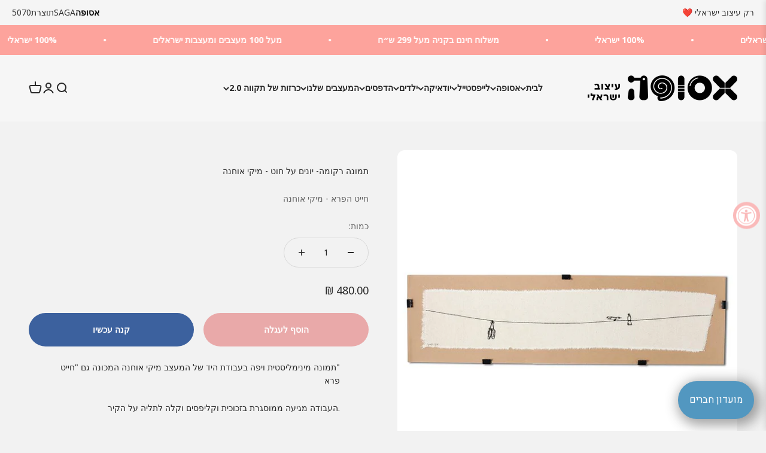

--- FILE ---
content_type: text/html; charset=utf-8
request_url: https://asufadesign.co.il/products/pigeons-wild-tailor
body_size: 39854
content:
<!doctype html>

<html lang="he" dir="rtl">
  <head>
    <meta charset="utf-8">
    <meta name="viewport" content="width=device-width, initial-scale=1.0, height=device-height, minimum-scale=1.0, maximum-scale=1.0">
    <meta name="theme-color" content="#ffffff">

    <title>תמונה רקומה- יונים על חוט - מיקי אוחנה</title><meta name="description" content="&quot;תמונה מינימליסטית ויפה בעבודת היד של המעצב מיקי אוחנה המכונה גם &quot;חייט פרא .העבודה מגיעה ממוסגרת בזכוכית וקליפסים וקלה לתליה על הקיר(גודל : 50*18 ס&quot;מ (משתנה מעט מתמונה לתמונהפריט זה עשוי בעבודת יד בכמויות מוגבלות וייתכן שלא זמין במלאי. במקרה הזה, נזמין אותו עבורך 😊 זמן הייצור הוא עד 14 ימי עסקים"><link rel="canonical" href="https://asufadesign.co.il/products/pigeons-wild-tailor"><link rel="shortcut icon" href="//asufadesign.co.il/cdn/shop/files/Favicon_co_il_78508719-84e8-46b7-a3cc-8ff3df537987.png?v=1751111147&width=96">
      <link rel="apple-touch-icon" href="//asufadesign.co.il/cdn/shop/files/Favicon_co_il_78508719-84e8-46b7-a3cc-8ff3df537987.png?v=1751111147&width=180"><link rel="preconnect" href="https://cdn.shopify.com">
    <link rel="preconnect" href="https://fonts.shopifycdn.com" crossorigin>
    <link rel="dns-prefetch" href="https://productreviews.shopifycdn.com"><meta property="og:type" content="product">
  <meta property="og:title" content="תמונה רקומה- יונים על חוט - מיקי אוחנה">
  <meta property="product:price:amount" content="480.00">
  <meta property="product:price:currency" content="ILS">
  <meta property="product:availability" content="in stock"><meta property="og:image" content="http://asufadesign.co.il/cdn/shop/products/low6.jpg?v=1624477820&width=2048">
  <meta property="og:image:secure_url" content="https://asufadesign.co.il/cdn/shop/products/low6.jpg?v=1624477820&width=2048">
  <meta property="og:image:width" content="800">
  <meta property="og:image:height" content="800"><meta property="og:description" content="&quot;תמונה מינימליסטית ויפה בעבודת היד של המעצב מיקי אוחנה המכונה גם &quot;חייט פרא .העבודה מגיעה ממוסגרת בזכוכית וקליפסים וקלה לתליה על הקיר(גודל : 50*18 ס&quot;מ (משתנה מעט מתמונה לתמונהפריט זה עשוי בעבודת יד בכמויות מוגבלות וייתכן שלא זמין במלאי. במקרה הזה, נזמין אותו עבורך 😊 זמן הייצור הוא עד 14 ימי עסקים"><meta property="og:url" content="https://asufadesign.co.il/products/pigeons-wild-tailor">
<meta property="og:site_name" content="Asufa co il"><meta name="twitter:card" content="summary"><meta name="twitter:title" content="תמונה רקומה- יונים על חוט - מיקי אוחנה">
  <meta name="twitter:description" content="






&quot;תמונה מינימליסטית ויפה בעבודת היד של המעצב מיקי אוחנה המכונה גם &quot;חייט פרא
.העבודה מגיעה ממוסגרת בזכוכית וקליפסים וקלה לתליה על הקיר(גודל : 50*18 ס&quot;מ (משתנה מעט מתמונה לתמונהפריט זה עשוי בעבודת יד בכמויות מוגבלות וייתכן שלא זמין במלאי. במקרה הזה, נזמין אותו עבורך 😊 זמן הייצור הוא עד 14 ימי עסקים











"><meta name="twitter:image" content="https://asufadesign.co.il/cdn/shop/products/low6.jpg?crop=center&height=1200&v=1624477820&width=1200">
  <meta name="twitter:image:alt" content=""><script async crossorigin fetchpriority="high" src="/cdn/shopifycloud/importmap-polyfill/es-modules-shim.2.4.0.js"></script>
<script type="application/ld+json">{"@context":"http:\/\/schema.org\/","@id":"\/products\/pigeons-wild-tailor#product","@type":"Product","brand":{"@type":"Brand","name":"חייט הפרא - מיקי אוחנה"},"category":"Wall Decor","description":"\n\n\n\n\n\n\n\"תמונה מינימליסטית ויפה בעבודת היד של המעצב מיקי אוחנה המכונה גם \"חייט פרא\n.העבודה מגיעה ממוסגרת בזכוכית וקליפסים וקלה לתליה על הקיר(גודל : 50*18 ס\"מ (משתנה מעט מתמונה לתמונהפריט זה עשוי בעבודת יד בכמויות מוגבלות וייתכן שלא זמין במלאי. במקרה הזה, נזמין אותו עבורך 😊 זמן הייצור הוא עד 14 ימי עסקים\n\n\n\n\n\n\n\n\n\n\n\n","image":"https:\/\/asufadesign.co.il\/cdn\/shop\/products\/low6.jpg?v=1624477820\u0026width=1920","mpn":"5031201","name":"תמונה רקומה- יונים על חוט - מיקי אוחנה","offers":{"@id":"\/products\/pigeons-wild-tailor?variant=40459297128615#offer","@type":"Offer","availability":"http:\/\/schema.org\/InStock","price":"480.00","priceCurrency":"ILS","url":"https:\/\/asufadesign.co.il\/products\/pigeons-wild-tailor?variant=40459297128615"},"sku":"5031201","url":"https:\/\/asufadesign.co.il\/products\/pigeons-wild-tailor"}</script><script type="application/ld+json">
  {
    "@context": "https://schema.org",
    "@type": "BreadcrumbList",
    "itemListElement": [{
        "@type": "ListItem",
        "position": 1,
        "name": "ראשי",
        "item": "https://asufadesign.co.il"
      },{
            "@type": "ListItem",
            "position": 2,
            "name": "תמונה רקומה- יונים על חוט - מיקי אוחנה",
            "item": "https://asufadesign.co.il/products/pigeons-wild-tailor"
          }]
  }
</script><style>/* Typography (heading) */
  

/* Typography (body) */
  



:root {
    /**
     * ---------------------------------------------------------------------
     * SPACING VARIABLES
     *
     * We are using a spacing inspired from frameworks like Tailwind CSS.
     * ---------------------------------------------------------------------
     */
    --spacing-0-5: 0.125rem; /* 2px */
    --spacing-1: 0.25rem; /* 4px */
    --spacing-1-5: 0.375rem; /* 6px */
    --spacing-2: 0.5rem; /* 8px */
    --spacing-2-5: 0.625rem; /* 10px */
    --spacing-3: 0.75rem; /* 12px */
    --spacing-3-5: 0.875rem; /* 14px */
    --spacing-4: 1rem; /* 16px */
    --spacing-4-5: 1.125rem; /* 18px */
    --spacing-5: 1.25rem; /* 20px */
    --spacing-5-5: 1.375rem; /* 22px */
    --spacing-6: 1.5rem; /* 24px */
    --spacing-6-5: 1.625rem; /* 26px */
    --spacing-7: 1.75rem; /* 28px */
    --spacing-7-5: 1.875rem; /* 30px */
    --spacing-8: 2rem; /* 32px */
    --spacing-8-5: 2.125rem; /* 34px */
    --spacing-9: 2.25rem; /* 36px */
    --spacing-9-5: 2.375rem; /* 38px */
    --spacing-10: 2.5rem; /* 40px */
    --spacing-11: 2.75rem; /* 44px */
    --spacing-12: 3rem; /* 48px */
    --spacing-14: 3.5rem; /* 56px */
    --spacing-16: 4rem; /* 64px */
    --spacing-18: 4.5rem; /* 72px */
    --spacing-20: 5rem; /* 80px */
    --spacing-24: 6rem; /* 96px */
    --spacing-28: 7rem; /* 112px */
    --spacing-32: 8rem; /* 128px */
    --spacing-36: 9rem; /* 144px */
    --spacing-40: 10rem; /* 160px */
    --spacing-44: 11rem; /* 176px */
    --spacing-48: 12rem; /* 192px */
    --spacing-52: 13rem; /* 208px */
    --spacing-56: 14rem; /* 224px */
    --spacing-60: 15rem; /* 240px */
    --spacing-64: 16rem; /* 256px */
    --spacing-72: 18rem; /* 288px */
    --spacing-80: 20rem; /* 320px */
    --spacing-96: 24rem; /* 384px */

    /* Container */
    --container-max-width: 1480px;
    --container-narrow-max-width: 1230px;
    --container-gutter: var(--spacing-5);
    --section-outer-spacing-block: var(--spacing-8);
    --section-inner-max-spacing-block: var(--spacing-8);
    --section-inner-spacing-inline: var(--container-gutter);
    --section-stack-spacing-block: var(--spacing-8);

    /* Grid gutter */
    --grid-gutter: var(--spacing-5);

    /* Product list settings */
    --product-list-row-gap: var(--spacing-8);
    --product-list-column-gap: var(--grid-gutter);

    /* Form settings */
    --input-gap: var(--spacing-2);
    --input-height: 2.625rem;
    --input-padding-inline: var(--spacing-4);

    /* Other sizes */
    --sticky-area-height: calc(var(--sticky-announcement-bar-enabled, 0) * var(--announcement-bar-height, 0px) + var(--sticky-header-enabled, 0) * var(--header-height, 0px));

    /* RTL support */
    --transform-logical-flip: 1;
    --transform-origin-start: left;
    --transform-origin-end: right;

    /**
     * ---------------------------------------------------------------------
     * TYPOGRAPHY
     * ---------------------------------------------------------------------
     */

    /* Font properties */
    --heading-font-family: "system_ui", -apple-system, 'Segoe UI', Roboto, 'Helvetica Neue', 'Noto Sans', 'Liberation Sans', Arial, sans-serif, 'Apple Color Emoji', 'Segoe UI Emoji', 'Segoe UI Symbol', 'Noto Color Emoji';
    --heading-font-weight: 400;
    --heading-font-style: normal;
    --heading-text-transform: normal;
    --heading-letter-spacing: 0;
    --text-font-family: "system_ui", -apple-system, 'Segoe UI', Roboto, 'Helvetica Neue', 'Noto Sans', 'Liberation Sans', Arial, sans-serif, 'Apple Color Emoji', 'Segoe UI Emoji', 'Segoe UI Symbol', 'Noto Color Emoji';
    --text-font-weight: 400;
    --text-font-style: normal;
    --text-letter-spacing: 0;

    /* Font sizes */
    --text-h0: 2.5rem;
    --text-h1: 1.75rem;
    --text-h2: 1.5rem;
    --text-h3: 1.375rem;
    --text-h4: 1.125rem;
    --text-h5: 1.125rem;
    --text-h6: 1rem;
    --text-xs: 0.6875rem;
    --text-sm: 0.75rem;
    --text-base: 0.875rem;
    --text-lg: 1.125rem;

    /**
     * ---------------------------------------------------------------------
     * COLORS
     * ---------------------------------------------------------------------
     */

    /* Color settings */--accent: 39 39 39;
    --text-primary: 39 39 39;
    --background-primary: 242 242 242;
    --dialog-background: 255 255 255;
    --border-color: var(--text-color, var(--text-primary)) / 0.12;

    /* Button colors */
    --button-background-primary: 39 39 39;
    --button-text-primary: 255 255 255;
    --button-background-secondary: 60 97 158;
    --button-text-secondary: 255 255 255;

    /* Status colors */
    --success-background: 238 241 235;
    --success-text: 112 138 92;
    --warning-background: 252 240 227;
    --warning-text: 227 126 22;
    --error-background: 245 229 229;
    --error-text: 170 40 38;

    /* Product colors */
    --on-sale-text: 227 79 79;
    --on-sale-badge-background: 227 79 79;
    --on-sale-badge-text: 255 255 255;
    --sold-out-badge-background: 190 189 185;
    --sold-out-badge-text: 0 0 0;
    --primary-badge-background: 60 97 158;
    --primary-badge-text: 255 255 255;
    --star-color: 255 183 74;
    --product-card-background: 242 242 242;
    --product-card-text: 39 39 39;

    /* Header colors */
    --header-background: 255 255 255;
    --header-text: 39 39 39;

    /* Footer colors */
    --footer-background: 253 163 156;
    --footer-text: 39 39 39;

    /* Rounded variables (used for border radius) */
    --rounded-xs: 0.25rem;
    --rounded-sm: 0.375rem;
    --rounded: 0.75rem;
    --rounded-lg: 1.5rem;
    --rounded-full: 9999px;

    --rounded-button: 3.75rem;
    --rounded-input: 0.5rem;

    /* Box shadow */
    --shadow-sm: 0 2px 8px rgb(var(--text-primary) / 0.1);
    --shadow: 0 5px 15px rgb(var(--text-primary) / 0.1);
    --shadow-md: 0 5px 30px rgb(var(--text-primary) / 0.1);
    --shadow-block: 0px 18px 50px rgb(var(--text-primary) / 0.1);

    /**
     * ---------------------------------------------------------------------
     * OTHER
     * ---------------------------------------------------------------------
     */

    --stagger-products-reveal-opacity: 0;
    --cursor-close-svg-url: url(//asufadesign.co.il/cdn/shop/t/24/assets/cursor-close.svg?v=147174565022153725511761947959);
    --cursor-zoom-in-svg-url: url(//asufadesign.co.il/cdn/shop/t/24/assets/cursor-zoom-in.svg?v=154953035094101115921761947959);
    --cursor-zoom-out-svg-url: url(//asufadesign.co.il/cdn/shop/t/24/assets/cursor-zoom-out.svg?v=16155520337305705181761947959);
    --checkmark-svg-url: url(//asufadesign.co.il/cdn/shop/t/24/assets/checkmark.svg?v=77552481021870063511761947959);
  }

  [dir="rtl"]:root {
    /* RTL support */
    --transform-logical-flip: -1;
    --transform-origin-start: right;
    --transform-origin-end: left;
  }

  @media screen and (min-width: 700px) {
    :root {
      /* Typography (font size) */
      --text-h0: 3.25rem;
      --text-h1: 2.25rem;
      --text-h2: 1.75rem;
      --text-h3: 1.625rem;
      --text-h4: 1.25rem;
      --text-h5: 1.25rem;
      --text-h6: 1.125rem;

      --text-xs: 0.6875rem;
      --text-sm: 0.75rem;
      --text-base: 0.875rem;
      --text-lg: 1.125rem;

      /* Spacing */
      --container-gutter: 2rem;
      --section-outer-spacing-block: var(--spacing-12);
      --section-inner-max-spacing-block: var(--spacing-10);
      --section-inner-spacing-inline: var(--spacing-10);
      --section-stack-spacing-block: var(--spacing-10);

      /* Grid gutter */
      --grid-gutter: var(--spacing-6);

      /* Product list settings */
      --product-list-row-gap: var(--spacing-12);

      /* Form settings */
      --input-gap: 1rem;
      --input-height: 3.125rem;
      --input-padding-inline: var(--spacing-5);
    }
  }

  @media screen and (min-width: 1000px) {
    :root {
      /* Spacing settings */
      --container-gutter: var(--spacing-12);
      --section-outer-spacing-block: var(--spacing-14);
      --section-inner-max-spacing-block: var(--spacing-12);
      --section-inner-spacing-inline: var(--spacing-12);
      --section-stack-spacing-block: var(--spacing-10);
    }
  }

  @media screen and (min-width: 1150px) {
    :root {
      /* Spacing settings */
      --container-gutter: var(--spacing-12);
      --section-outer-spacing-block: var(--spacing-14);
      --section-inner-max-spacing-block: var(--spacing-12);
      --section-inner-spacing-inline: var(--spacing-12);
      --section-stack-spacing-block: var(--spacing-12);
    }
  }

  @media screen and (min-width: 1400px) {
    :root {
      /* Typography (font size) */
      --text-h0: 4rem;
      --text-h1: 3rem;
      --text-h2: 2.5rem;
      --text-h3: 1.75rem;
      --text-h4: 1.5rem;
      --text-h5: 1.25rem;
      --text-h6: 1.25rem;

      --section-outer-spacing-block: var(--spacing-16);
      --section-inner-max-spacing-block: var(--spacing-14);
      --section-inner-spacing-inline: var(--spacing-14);
    }
  }

  @media screen and (min-width: 1600px) {
    :root {
      --section-outer-spacing-block: var(--spacing-16);
      --section-inner-max-spacing-block: var(--spacing-16);
      --section-inner-spacing-inline: var(--spacing-16);
    }
  }

  /**
   * ---------------------------------------------------------------------
   * LIQUID DEPENDANT CSS
   *
   * Our main CSS is Liquid free, but some very specific features depend on
   * theme settings, so we have them here
   * ---------------------------------------------------------------------
   */@media screen and (pointer: fine) {
        /* The !important are for the Shopify Payment button to ensure we override the default from Shopify styles */
        .button:not([disabled]):not(.button--outline):hover, .btn:not([disabled]):hover, .shopify-payment-button__button--unbranded:not([disabled]):hover {
          background-color: transparent !important;
          color: rgb(var(--button-outline-color) / var(--button-background-opacity, 1)) !important;
          box-shadow: inset 0 0 0 2px currentColor !important;
        }

        .button--outline:not([disabled]):hover {
          background: rgb(var(--button-background));
          color: rgb(var(--button-text-color));
          box-shadow: inset 0 0 0 2px rgb(var(--button-background));
        }
      }</style><script>
  // This allows to expose several variables to the global scope, to be used in scripts
  window.themeVariables = {
    settings: {
      showPageTransition: null,
      staggerProductsApparition: true,
      reduceDrawerAnimation: false,
      reduceMenuAnimation: false,
      headingApparition: "split_clip",
      pageType: "product",
      moneyFormat: "{{amount}} ₪",
      moneyWithCurrencyFormat: "{{amount}} ₪",
      currencyCodeEnabled: false,
      cartType: "drawer",
      showDiscount: true,
      discountMode: "saving",
      pageBackground: "#f2f2f2",
      textColor: "#272727"
    },

    strings: {
      accessibilityClose: "סגור",
      accessibilityNext: "הבא",
      accessibilityPrevious: "הקודם",
      closeGallery: "סגירת גלריה",
      zoomGallery: "תקריב",
      errorGallery: "לא ניתן לטעון את התמונה",
      searchNoResults: "לא נמצאו תוצאות.",
      addOrderNote: "הוספת הערה להזמנה",
      editOrderNote: "עריכת הערה להזמנה",
      shippingEstimatorNoResults: "מצטערים, אנחנו לא שולחים לכתובת שלך.",
      shippingEstimatorOneResult: "יש תעריף משלוח אחד עבור הכתובת שלך:",
      shippingEstimatorMultipleResults: "יש כמה תעריפי משלוח עבור הכתובת שלך:",
      shippingEstimatorError: "אירעה שגיאה אחת או יותר בעת אחזור תעריפי המשלוח:"
    },

    breakpoints: {
      'sm': 'screen and (min-width: 700px)',
      'md': 'screen and (min-width: 1000px)',
      'lg': 'screen and (min-width: 1150px)',
      'xl': 'screen and (min-width: 1400px)',

      'sm-max': 'screen and (max-width: 699px)',
      'md-max': 'screen and (max-width: 999px)',
      'lg-max': 'screen and (max-width: 1149px)',
      'xl-max': 'screen and (max-width: 1399px)'
    }
  };

  // For detecting native share
  document.documentElement.classList.add(`native-share--${navigator.share ? 'enabled' : 'disabled'}`);// We save the product ID in local storage to be eventually used for recently viewed section
    try {
      const recentlyViewedProducts = new Set(JSON.parse(localStorage.getItem('theme:recently-viewed-products') || '[]'));

      recentlyViewedProducts.delete(6858664018087); // Delete first to re-move the product
      recentlyViewedProducts.add(6858664018087);

      localStorage.setItem('theme:recently-viewed-products', JSON.stringify(Array.from(recentlyViewedProducts.values()).reverse()));
    } catch (e) {
      // Safari in private mode does not allow setting item, we silently fail
    }</script><script 
  src="https://sdk.variantnow.com/test-runner"
  data-gb-sdk-key="sdk-TCFjXYGLT701C8N"
  data-gb-shop="asufadesign.co.il"
  data-gb-variant-shop-id="e269a315-27cb-4ddf-9680-c127efde3da7"
  
  data-gb-page-type="product"
  async
></script>
    <script type="importmap">{
        "imports": {
          "vendor": "//asufadesign.co.il/cdn/shop/t/24/assets/vendor.min.js?v=166563502121812900551761947944",
          "theme": "//asufadesign.co.il/cdn/shop/t/24/assets/theme.js?v=63782355822096238611761947944",
          "photoswipe": "//asufadesign.co.il/cdn/shop/t/24/assets/photoswipe.min.js?v=13374349288281597431761947944"
        }
      }
    </script>    <script type="module" src="//asufadesign.co.il/cdn/shop/t/24/assets/vendor.min.js?v=166563502121812900551761947944"></script>
    <script type="module" src="//asufadesign.co.il/cdn/shop/t/24/assets/theme.js?v=63782355822096238611761947944"></script>

    <script>window.performance && window.performance.mark && window.performance.mark('shopify.content_for_header.start');</script><meta name="facebook-domain-verification" content="jq7vaxka9s25urmdw3wrz3rq4ab10o">
<meta name="facebook-domain-verification" content="j9ht517gfi1l3mpz3suz4hv8omjjw4">
<meta name="google-site-verification" content="p8JD_Ka6oCmYU2cxY5Yko833US1isJvm7bJSQyABD8s">
<meta id="shopify-digital-wallet" name="shopify-digital-wallet" content="/57524256935/digital_wallets/dialog">
<meta name="shopify-checkout-api-token" content="e3da6fce0475e9a1cc4e99d88ae3bde1">
<meta id="in-context-paypal-metadata" data-shop-id="57524256935" data-venmo-supported="false" data-environment="production" data-locale="en_US" data-paypal-v4="true" data-currency="ILS">
<link rel="alternate" type="application/json+oembed" href="https://asufadesign.co.il/products/pigeons-wild-tailor.oembed">
<script async="async" src="/checkouts/internal/preloads.js?locale=he-IL"></script>
<script id="shopify-features" type="application/json">{"accessToken":"e3da6fce0475e9a1cc4e99d88ae3bde1","betas":["rich-media-storefront-analytics"],"domain":"asufadesign.co.il","predictiveSearch":false,"shopId":57524256935,"locale":"he"}</script>
<script>var Shopify = Shopify || {};
Shopify.shop = "asufa-co-il.myshopify.com";
Shopify.locale = "he";
Shopify.currency = {"active":"ILS","rate":"1.0"};
Shopify.country = "IL";
Shopify.theme = {"name":"Updated copy of Updated - Lior - כפתורים למעלה ...","id":148791525543,"schema_name":"Impact","schema_version":"6.11.2","theme_store_id":1190,"role":"main"};
Shopify.theme.handle = "null";
Shopify.theme.style = {"id":null,"handle":null};
Shopify.cdnHost = "asufadesign.co.il/cdn";
Shopify.routes = Shopify.routes || {};
Shopify.routes.root = "/";</script>
<script type="module">!function(o){(o.Shopify=o.Shopify||{}).modules=!0}(window);</script>
<script>!function(o){function n(){var o=[];function n(){o.push(Array.prototype.slice.apply(arguments))}return n.q=o,n}var t=o.Shopify=o.Shopify||{};t.loadFeatures=n(),t.autoloadFeatures=n()}(window);</script>
<script id="shop-js-analytics" type="application/json">{"pageType":"product"}</script>
<script defer="defer" async type="module" src="//asufadesign.co.il/cdn/shopifycloud/shop-js/modules/v2/client.init-shop-cart-sync_BT-GjEfc.en.esm.js"></script>
<script defer="defer" async type="module" src="//asufadesign.co.il/cdn/shopifycloud/shop-js/modules/v2/chunk.common_D58fp_Oc.esm.js"></script>
<script defer="defer" async type="module" src="//asufadesign.co.il/cdn/shopifycloud/shop-js/modules/v2/chunk.modal_xMitdFEc.esm.js"></script>
<script type="module">
  await import("//asufadesign.co.il/cdn/shopifycloud/shop-js/modules/v2/client.init-shop-cart-sync_BT-GjEfc.en.esm.js");
await import("//asufadesign.co.il/cdn/shopifycloud/shop-js/modules/v2/chunk.common_D58fp_Oc.esm.js");
await import("//asufadesign.co.il/cdn/shopifycloud/shop-js/modules/v2/chunk.modal_xMitdFEc.esm.js");

  window.Shopify.SignInWithShop?.initShopCartSync?.({"fedCMEnabled":true,"windoidEnabled":true});

</script>
<script>(function() {
  var isLoaded = false;
  function asyncLoad() {
    if (isLoaded) return;
    isLoaded = true;
    var urls = ["https:\/\/js.flashyapp.com\/shopify.js?account_id=5215\u0026shop=asufa-co-il.myshopify.com","https:\/\/atlantis.live.zoko.io\/scripts\/main.js?v=v2\u0026shop=asufa-co-il.myshopify.com"];
    for (var i = 0; i < urls.length; i++) {
      var s = document.createElement('script');
      s.type = 'text/javascript';
      s.async = true;
      s.src = urls[i];
      var x = document.getElementsByTagName('script')[0];
      x.parentNode.insertBefore(s, x);
    }
  };
  if(window.attachEvent) {
    window.attachEvent('onload', asyncLoad);
  } else {
    window.addEventListener('load', asyncLoad, false);
  }
})();</script>
<script id="__st">var __st={"a":57524256935,"offset":7200,"reqid":"5fe1f55a-58cd-4fce-b6b6-9f91251ac300-1769480015","pageurl":"asufadesign.co.il\/products\/pigeons-wild-tailor","u":"086f0d86730d","p":"product","rtyp":"product","rid":6858664018087};</script>
<script>window.ShopifyPaypalV4VisibilityTracking = true;</script>
<script id="captcha-bootstrap">!function(){'use strict';const t='contact',e='account',n='new_comment',o=[[t,t],['blogs',n],['comments',n],[t,'customer']],c=[[e,'customer_login'],[e,'guest_login'],[e,'recover_customer_password'],[e,'create_customer']],r=t=>t.map((([t,e])=>`form[action*='/${t}']:not([data-nocaptcha='true']) input[name='form_type'][value='${e}']`)).join(','),a=t=>()=>t?[...document.querySelectorAll(t)].map((t=>t.form)):[];function s(){const t=[...o],e=r(t);return a(e)}const i='password',u='form_key',d=['recaptcha-v3-token','g-recaptcha-response','h-captcha-response',i],f=()=>{try{return window.sessionStorage}catch{return}},m='__shopify_v',_=t=>t.elements[u];function p(t,e,n=!1){try{const o=window.sessionStorage,c=JSON.parse(o.getItem(e)),{data:r}=function(t){const{data:e,action:n}=t;return t[m]||n?{data:e,action:n}:{data:t,action:n}}(c);for(const[e,n]of Object.entries(r))t.elements[e]&&(t.elements[e].value=n);n&&o.removeItem(e)}catch(o){console.error('form repopulation failed',{error:o})}}const l='form_type',E='cptcha';function T(t){t.dataset[E]=!0}const w=window,h=w.document,L='Shopify',v='ce_forms',y='captcha';let A=!1;((t,e)=>{const n=(g='f06e6c50-85a8-45c8-87d0-21a2b65856fe',I='https://cdn.shopify.com/shopifycloud/storefront-forms-hcaptcha/ce_storefront_forms_captcha_hcaptcha.v1.5.2.iife.js',D={infoText:'Protected by hCaptcha',privacyText:'Privacy',termsText:'Terms'},(t,e,n)=>{const o=w[L][v],c=o.bindForm;if(c)return c(t,g,e,D).then(n);var r;o.q.push([[t,g,e,D],n]),r=I,A||(h.body.append(Object.assign(h.createElement('script'),{id:'captcha-provider',async:!0,src:r})),A=!0)});var g,I,D;w[L]=w[L]||{},w[L][v]=w[L][v]||{},w[L][v].q=[],w[L][y]=w[L][y]||{},w[L][y].protect=function(t,e){n(t,void 0,e),T(t)},Object.freeze(w[L][y]),function(t,e,n,w,h,L){const[v,y,A,g]=function(t,e,n){const i=e?o:[],u=t?c:[],d=[...i,...u],f=r(d),m=r(i),_=r(d.filter((([t,e])=>n.includes(e))));return[a(f),a(m),a(_),s()]}(w,h,L),I=t=>{const e=t.target;return e instanceof HTMLFormElement?e:e&&e.form},D=t=>v().includes(t);t.addEventListener('submit',(t=>{const e=I(t);if(!e)return;const n=D(e)&&!e.dataset.hcaptchaBound&&!e.dataset.recaptchaBound,o=_(e),c=g().includes(e)&&(!o||!o.value);(n||c)&&t.preventDefault(),c&&!n&&(function(t){try{if(!f())return;!function(t){const e=f();if(!e)return;const n=_(t);if(!n)return;const o=n.value;o&&e.removeItem(o)}(t);const e=Array.from(Array(32),(()=>Math.random().toString(36)[2])).join('');!function(t,e){_(t)||t.append(Object.assign(document.createElement('input'),{type:'hidden',name:u})),t.elements[u].value=e}(t,e),function(t,e){const n=f();if(!n)return;const o=[...t.querySelectorAll(`input[type='${i}']`)].map((({name:t})=>t)),c=[...d,...o],r={};for(const[a,s]of new FormData(t).entries())c.includes(a)||(r[a]=s);n.setItem(e,JSON.stringify({[m]:1,action:t.action,data:r}))}(t,e)}catch(e){console.error('failed to persist form',e)}}(e),e.submit())}));const S=(t,e)=>{t&&!t.dataset[E]&&(n(t,e.some((e=>e===t))),T(t))};for(const o of['focusin','change'])t.addEventListener(o,(t=>{const e=I(t);D(e)&&S(e,y())}));const B=e.get('form_key'),M=e.get(l),P=B&&M;t.addEventListener('DOMContentLoaded',(()=>{const t=y();if(P)for(const e of t)e.elements[l].value===M&&p(e,B);[...new Set([...A(),...v().filter((t=>'true'===t.dataset.shopifyCaptcha))])].forEach((e=>S(e,t)))}))}(h,new URLSearchParams(w.location.search),n,t,e,['guest_login'])})(!0,!0)}();</script>
<script integrity="sha256-4kQ18oKyAcykRKYeNunJcIwy7WH5gtpwJnB7kiuLZ1E=" data-source-attribution="shopify.loadfeatures" defer="defer" src="//asufadesign.co.il/cdn/shopifycloud/storefront/assets/storefront/load_feature-a0a9edcb.js" crossorigin="anonymous"></script>
<script data-source-attribution="shopify.dynamic_checkout.dynamic.init">var Shopify=Shopify||{};Shopify.PaymentButton=Shopify.PaymentButton||{isStorefrontPortableWallets:!0,init:function(){window.Shopify.PaymentButton.init=function(){};var t=document.createElement("script");t.src="https://asufadesign.co.il/cdn/shopifycloud/portable-wallets/latest/portable-wallets.he.js",t.type="module",document.head.appendChild(t)}};
</script>
<script data-source-attribution="shopify.dynamic_checkout.buyer_consent">
  function portableWalletsHideBuyerConsent(e){var t=document.getElementById("shopify-buyer-consent"),n=document.getElementById("shopify-subscription-policy-button");t&&n&&(t.classList.add("hidden"),t.setAttribute("aria-hidden","true"),n.removeEventListener("click",e))}function portableWalletsShowBuyerConsent(e){var t=document.getElementById("shopify-buyer-consent"),n=document.getElementById("shopify-subscription-policy-button");t&&n&&(t.classList.remove("hidden"),t.removeAttribute("aria-hidden"),n.addEventListener("click",e))}window.Shopify?.PaymentButton&&(window.Shopify.PaymentButton.hideBuyerConsent=portableWalletsHideBuyerConsent,window.Shopify.PaymentButton.showBuyerConsent=portableWalletsShowBuyerConsent);
</script>
<script>
  function portableWalletsCleanup(e){e&&e.src&&console.error("Failed to load portable wallets script "+e.src);var t=document.querySelectorAll("shopify-accelerated-checkout .shopify-payment-button__skeleton, shopify-accelerated-checkout-cart .wallet-cart-button__skeleton"),e=document.getElementById("shopify-buyer-consent");for(let e=0;e<t.length;e++)t[e].remove();e&&e.remove()}function portableWalletsNotLoadedAsModule(e){e instanceof ErrorEvent&&"string"==typeof e.message&&e.message.includes("import.meta")&&"string"==typeof e.filename&&e.filename.includes("portable-wallets")&&(window.removeEventListener("error",portableWalletsNotLoadedAsModule),window.Shopify.PaymentButton.failedToLoad=e,"loading"===document.readyState?document.addEventListener("DOMContentLoaded",window.Shopify.PaymentButton.init):window.Shopify.PaymentButton.init())}window.addEventListener("error",portableWalletsNotLoadedAsModule);
</script>

<script type="module" src="https://asufadesign.co.il/cdn/shopifycloud/portable-wallets/latest/portable-wallets.he.js" onError="portableWalletsCleanup(this)" crossorigin="anonymous"></script>
<script nomodule>
  document.addEventListener("DOMContentLoaded", portableWalletsCleanup);
</script>

<link id="shopify-accelerated-checkout-styles" rel="stylesheet" media="screen" href="https://asufadesign.co.il/cdn/shopifycloud/portable-wallets/latest/accelerated-checkout-backwards-compat.css" crossorigin="anonymous">
<style id="shopify-accelerated-checkout-cart">
        #shopify-buyer-consent {
  margin-top: 1em;
  display: inline-block;
  width: 100%;
}

#shopify-buyer-consent.hidden {
  display: none;
}

#shopify-subscription-policy-button {
  background: none;
  border: none;
  padding: 0;
  text-decoration: underline;
  font-size: inherit;
  cursor: pointer;
}

#shopify-subscription-policy-button::before {
  box-shadow: none;
}

      </style>

<script>window.performance && window.performance.mark && window.performance.mark('shopify.content_for_header.end');</script>
<link href="//asufadesign.co.il/cdn/shop/t/24/assets/theme.css?v=3935707126359067981761947944" rel="stylesheet" type="text/css" media="all" /><script src="https://t.contentsquare.net/uxa/9d207b0e5b1a4.js"></script>

    <!-- UTM Tracking -->
    <script>
      (function() {
        var keys = ['utm_source','utm_medium','utm_campaign','utm_content','utm_term'];
        var data = {};
        var saveNeeded = false;
        var urlParams = new URLSearchParams(window.location.search);

        keys.forEach(function(key) {
          if (urlParams.has(key)) {
            var value = urlParams.get(key);
            sessionStorage.setItem(key, value);
            data[key] = value;
            saveNeeded = true;
          } else if (sessionStorage.getItem(key)) {
            data[key] = sessionStorage.getItem(key);
            saveNeeded = true;
          }
        });

        if (saveNeeded) {
          fetch('/cart/update.js', {
            method: 'POST',
            headers: { 'Content-Type': 'application/json' },
            body: JSON.stringify({
              attributes: {
                'UTM Source': data.utm_source || '',
                'UTM Medium': data.utm_medium || '',
                'UTM Campaign': data.utm_campaign || '',
                'UTM Content': data.utm_content || '',
                'UTM Term': data.utm_term || ''
              }
            })
          });
        }
      })();
    </script>
  <!-- BEGIN app block: shopify://apps/klaviyo-email-marketing-sms/blocks/klaviyo-onsite-embed/2632fe16-c075-4321-a88b-50b567f42507 -->












  <script async src="https://static.klaviyo.com/onsite/js/XfYaHZ/klaviyo.js?company_id=XfYaHZ"></script>
  <script>!function(){if(!window.klaviyo){window._klOnsite=window._klOnsite||[];try{window.klaviyo=new Proxy({},{get:function(n,i){return"push"===i?function(){var n;(n=window._klOnsite).push.apply(n,arguments)}:function(){for(var n=arguments.length,o=new Array(n),w=0;w<n;w++)o[w]=arguments[w];var t="function"==typeof o[o.length-1]?o.pop():void 0,e=new Promise((function(n){window._klOnsite.push([i].concat(o,[function(i){t&&t(i),n(i)}]))}));return e}}})}catch(n){window.klaviyo=window.klaviyo||[],window.klaviyo.push=function(){var n;(n=window._klOnsite).push.apply(n,arguments)}}}}();</script>

  
    <script id="viewed_product">
      if (item == null) {
        var _learnq = _learnq || [];

        var MetafieldReviews = null
        var MetafieldYotpoRating = null
        var MetafieldYotpoCount = null
        var MetafieldLooxRating = null
        var MetafieldLooxCount = null
        var okendoProduct = null
        var okendoProductReviewCount = null
        var okendoProductReviewAverageValue = null
        try {
          // The following fields are used for Customer Hub recently viewed in order to add reviews.
          // This information is not part of __kla_viewed. Instead, it is part of __kla_viewed_reviewed_items
          MetafieldReviews = {};
          MetafieldYotpoRating = null
          MetafieldYotpoCount = null
          MetafieldLooxRating = null
          MetafieldLooxCount = null

          okendoProduct = null
          // If the okendo metafield is not legacy, it will error, which then requires the new json formatted data
          if (okendoProduct && 'error' in okendoProduct) {
            okendoProduct = null
          }
          okendoProductReviewCount = okendoProduct ? okendoProduct.reviewCount : null
          okendoProductReviewAverageValue = okendoProduct ? okendoProduct.reviewAverageValue : null
        } catch (error) {
          console.error('Error in Klaviyo onsite reviews tracking:', error);
        }

        var item = {
          Name: "תמונה רקומה- יונים על חוט - מיקי אוחנה",
          ProductID: 6858664018087,
          Categories: ["* כל המוצרים+","* משהו לבית+","* עבודת יד+","- מיקי אוחנה -","לקיר","תמונות רקומות"],
          ImageURL: "https://asufadesign.co.il/cdn/shop/products/low6_grande.jpg?v=1624477820",
          URL: "https://asufadesign.co.il/products/pigeons-wild-tailor",
          Brand: "חייט הפרא - מיקי אוחנה",
          Price: "480.00 ₪",
          Value: "480.00",
          CompareAtPrice: "0.00 ₪"
        };
        _learnq.push(['track', 'Viewed Product', item]);
        _learnq.push(['trackViewedItem', {
          Title: item.Name,
          ItemId: item.ProductID,
          Categories: item.Categories,
          ImageUrl: item.ImageURL,
          Url: item.URL,
          Metadata: {
            Brand: item.Brand,
            Price: item.Price,
            Value: item.Value,
            CompareAtPrice: item.CompareAtPrice
          },
          metafields:{
            reviews: MetafieldReviews,
            yotpo:{
              rating: MetafieldYotpoRating,
              count: MetafieldYotpoCount,
            },
            loox:{
              rating: MetafieldLooxRating,
              count: MetafieldLooxCount,
            },
            okendo: {
              rating: okendoProductReviewAverageValue,
              count: okendoProductReviewCount,
            }
          }
        }]);
      }
    </script>
  




  <script>
    window.klaviyoReviewsProductDesignMode = false
  </script>







<!-- END app block --><!-- BEGIN app block: shopify://apps/epa-easy-product-addons/blocks/speedup_link/0099190e-a0cb-49e7-8d26-026c9d26f337 --><!-- BEGIN app snippet: sg_product -->

<script>
  window["sg_addon_master_id"]="6858664018087";
  window["sgAddonCollectionMetaAddons"]=  "" 
  
</script>

<!-- END app snippet -->

  <script>
    window["sg_addons_coll_ids"] = {
      ids:"282897481895,290345353383,293334614183,281578963111,281576800423,326356107431"
    };
    window["items_with_ids"] = false || {}
  </script>


<!-- BEGIN app snippet: sg-globals -->
<script type="text/javascript">
  (function(){
    const convertLang = (locale) => {
      let t = locale.toUpperCase();
      return "PT-BR" === t || "PT-PT" === t || "ZH-CN" === t || "ZH-TW" === t ? t.replace("-", "_") : t.match(/^[a-zA-Z]{2}-[a-zA-Z]{2}$/) ? t.substring(0, 2) : t
    }

    const sg_addon_setGlobalVariables = () => {
      try{
        let locale = "he";
        window["sg_addon_currentLanguage"] = convertLang(locale);
        window["sg_addon_defaultLanguage"] ="he";
        window["sg_addon_defaultRootUrl"] ="/";
        window["sg_addon_currentRootUrl"] ="/";
        window["sg_addon_shopLocales"] = sgAddonGetAllLocales();
      }catch(err){
        console.log("Language Config:- ",err);
      }
    }

    const sgAddonGetAllLocales = () => {
      let shopLocales = {};
      try{shopLocales["he"] = {
            endonymName : "עברית",
            isoCode : "he",
            name : "עברית",
            primary : true,
            rootUrl : "\/"
          };}catch(err){
        console.log("getAllLocales Config:- ",err);
      }
      return shopLocales;
    }

    sg_addon_setGlobalVariables();
    
    window["sg_addon_sfApiVersion"]='2025-04';
    window["sgAddon_moneyFormats"] = {
      "money": "{{amount}} ₪",
      "moneyCurrency": "{{amount}} ₪"
    };
    window["sg_addon_groupsData"] = {};
    try {
      let customSGAddonMeta = {};
      if (customSGAddonMeta.sg_addon_custom_js) {
        Function(customSGAddonMeta.sg_addon_custom_js)();
      }
    } catch (error) {
      console.warn("Error In SG Addon Custom Code", error);
    }
  })();
</script>
<!-- END app snippet -->
<!-- BEGIN app snippet: sg_speedup -->


<script>
  try{
    window["sgAddon_all_translated"] = {}
    window["sg_addon_settings_config"] =  {"host":"https://spa.spicegems.com","shopName":"asufa-co-il.myshopify.com","hasSetting":1,"sgCookieHash":"jDd1Ono5I9","hasMaster":1,"handleId":{"mastersToReq":[],"collectionsToReq":"[282354253991,282358808743,282358939815,282358972583,282359005351,341106720935,341145452711]","hasProMaster":false,"hasCollMaster":true},"settings":{"is_active":"1","max_addons":"5","quick_view":"0","quick_view_desc":"0","ajax_cart":"0","bro_stack":"0","quantity_selector":"1","image_viewer":"1","addons_heading":"בחירת מסגרת לפי מידה וסוג","cart_heading":"Cart Addons Box","addaddon_cart":"ADD ADDON","variant":"Variant","quantity":"Quantity","view_full_details":"View full details","less_details":"Less details...","add_to_cart":"ADD TO CART","message":"Product added to cart.","custom_css":"no","sold_pro":"1","image_link":"0","compare_at":"0","unlink_title":"1","image_click_checkbox":"0","cart_max_addons":"5","cart_quantity_selector":"1","cart_sold_pro":"0","cart_image_link":"0","compare_at_cart":"0","sg_currency":"default","qv_label":"Quick View","sold_out":"Sold Out","qv_sold_out":"SOLD OUT","way_to_prevent":"none","soldout_master":"1","cart_qv":"0","cartqv_desc":"0","plusminus_qty":"0","plusminus_cart":"0","line_prop":"0","label_show":"1","label_text":"Additional Info","addon_mandatory":"0","mandatory_text":"Please select atleast an addon!","line_placeholder":"Text Message","sell_master":"0","atc_btn_selector":"no","theme_data":"","applied_discount":"0","is_discount":"0","layout":{"name":"layout-02","isBundle":false},"group_layout":"layout-01","product_snippet":"1","cart_snippet":"0","product_form_selector":"no","atc_product_selector":"no","cart_form_selector":"no","checkout_btn_selector":"no","subtotal":"0","subtotal_label":"SubTotal","subtotal_position":"beforebegin","jQVersion":"1","collection_discount":"0","inventoryOnProduct":"0","inventoryOnCart":"0","inStock":"0","lowStock":"0","inStockLabel":"<span>[inventory_qty] In Stock</span>","lowStockLabel":"<span>only [inventory_qty] Left</span>","thresholdQty":"5","bl_atc_label":"ADD TO CART","bl_unselect_label":"PLEASE SELECT ATLEAST ONE ADDON","bl_master_label":"THIS ITEM","bl_heading":"Frequently Bought Together","addon_slider":"0","individual_atc":"0","individual_atc_label":"ADD ADDON","liquid_install":"0","limit_pro_data":"0","limit_coll_data":"5","mt_addon_hash":"QtoVIOdfcP","stop_undefined":"1","money_format":"{{amount}} ₪","admin_discount":"1"},"allow_asset_script":false} ;
    window["sgAddon_translated_locale"] =  "" ;
    window["sg_addon_all_group_translations"] = {};
    window["sgAddon_group_translated_locale"] =  "" ;
  } catch(error){
    console.warn("Error in getting settings or translate", error);
  }
</script>



<!-- ADDONS SCRIPT FROM SPEEDUP CDN -->
	<script type="text/javascript" src='https://cdnbspa.spicegems.com/js/serve/shop/asufa-co-il.myshopify.com/index_dc8299e197382ebe02d0685db371e7a6df7fb830.js?v=infytonow816&shop=asufa-co-il.myshopify.com' type="text/javascript" async></script>

<!-- END app snippet -->



<!-- END app block --><script src="https://cdn.shopify.com/extensions/019be0b7-976a-77a4-bcf7-4863aef178df/upsell-koala-discount-800/assets/deals-embed.js" type="text/javascript" defer="defer"></script>
<link href="https://cdn.shopify.com/extensions/019be0b7-976a-77a4-bcf7-4863aef178df/upsell-koala-discount-800/assets/deals-embed.css" rel="stylesheet" type="text/css" media="all">
<script src="https://cdn.shopify.com/extensions/019a0131-ca1b-7172-a6b1-2fadce39ca6e/accessibly-28/assets/acc-main.js" type="text/javascript" defer="defer"></script>
<link href="https://monorail-edge.shopifysvc.com" rel="dns-prefetch">
<script>(function(){if ("sendBeacon" in navigator && "performance" in window) {try {var session_token_from_headers = performance.getEntriesByType('navigation')[0].serverTiming.find(x => x.name == '_s').description;} catch {var session_token_from_headers = undefined;}var session_cookie_matches = document.cookie.match(/_shopify_s=([^;]*)/);var session_token_from_cookie = session_cookie_matches && session_cookie_matches.length === 2 ? session_cookie_matches[1] : "";var session_token = session_token_from_headers || session_token_from_cookie || "";function handle_abandonment_event(e) {var entries = performance.getEntries().filter(function(entry) {return /monorail-edge.shopifysvc.com/.test(entry.name);});if (!window.abandonment_tracked && entries.length === 0) {window.abandonment_tracked = true;var currentMs = Date.now();var navigation_start = performance.timing.navigationStart;var payload = {shop_id: 57524256935,url: window.location.href,navigation_start,duration: currentMs - navigation_start,session_token,page_type: "product"};window.navigator.sendBeacon("https://monorail-edge.shopifysvc.com/v1/produce", JSON.stringify({schema_id: "online_store_buyer_site_abandonment/1.1",payload: payload,metadata: {event_created_at_ms: currentMs,event_sent_at_ms: currentMs}}));}}window.addEventListener('pagehide', handle_abandonment_event);}}());</script>
<script id="web-pixels-manager-setup">(function e(e,d,r,n,o){if(void 0===o&&(o={}),!Boolean(null===(a=null===(i=window.Shopify)||void 0===i?void 0:i.analytics)||void 0===a?void 0:a.replayQueue)){var i,a;window.Shopify=window.Shopify||{};var t=window.Shopify;t.analytics=t.analytics||{};var s=t.analytics;s.replayQueue=[],s.publish=function(e,d,r){return s.replayQueue.push([e,d,r]),!0};try{self.performance.mark("wpm:start")}catch(e){}var l=function(){var e={modern:/Edge?\/(1{2}[4-9]|1[2-9]\d|[2-9]\d{2}|\d{4,})\.\d+(\.\d+|)|Firefox\/(1{2}[4-9]|1[2-9]\d|[2-9]\d{2}|\d{4,})\.\d+(\.\d+|)|Chrom(ium|e)\/(9{2}|\d{3,})\.\d+(\.\d+|)|(Maci|X1{2}).+ Version\/(15\.\d+|(1[6-9]|[2-9]\d|\d{3,})\.\d+)([,.]\d+|)( \(\w+\)|)( Mobile\/\w+|) Safari\/|Chrome.+OPR\/(9{2}|\d{3,})\.\d+\.\d+|(CPU[ +]OS|iPhone[ +]OS|CPU[ +]iPhone|CPU IPhone OS|CPU iPad OS)[ +]+(15[._]\d+|(1[6-9]|[2-9]\d|\d{3,})[._]\d+)([._]\d+|)|Android:?[ /-](13[3-9]|1[4-9]\d|[2-9]\d{2}|\d{4,})(\.\d+|)(\.\d+|)|Android.+Firefox\/(13[5-9]|1[4-9]\d|[2-9]\d{2}|\d{4,})\.\d+(\.\d+|)|Android.+Chrom(ium|e)\/(13[3-9]|1[4-9]\d|[2-9]\d{2}|\d{4,})\.\d+(\.\d+|)|SamsungBrowser\/([2-9]\d|\d{3,})\.\d+/,legacy:/Edge?\/(1[6-9]|[2-9]\d|\d{3,})\.\d+(\.\d+|)|Firefox\/(5[4-9]|[6-9]\d|\d{3,})\.\d+(\.\d+|)|Chrom(ium|e)\/(5[1-9]|[6-9]\d|\d{3,})\.\d+(\.\d+|)([\d.]+$|.*Safari\/(?![\d.]+ Edge\/[\d.]+$))|(Maci|X1{2}).+ Version\/(10\.\d+|(1[1-9]|[2-9]\d|\d{3,})\.\d+)([,.]\d+|)( \(\w+\)|)( Mobile\/\w+|) Safari\/|Chrome.+OPR\/(3[89]|[4-9]\d|\d{3,})\.\d+\.\d+|(CPU[ +]OS|iPhone[ +]OS|CPU[ +]iPhone|CPU IPhone OS|CPU iPad OS)[ +]+(10[._]\d+|(1[1-9]|[2-9]\d|\d{3,})[._]\d+)([._]\d+|)|Android:?[ /-](13[3-9]|1[4-9]\d|[2-9]\d{2}|\d{4,})(\.\d+|)(\.\d+|)|Mobile Safari.+OPR\/([89]\d|\d{3,})\.\d+\.\d+|Android.+Firefox\/(13[5-9]|1[4-9]\d|[2-9]\d{2}|\d{4,})\.\d+(\.\d+|)|Android.+Chrom(ium|e)\/(13[3-9]|1[4-9]\d|[2-9]\d{2}|\d{4,})\.\d+(\.\d+|)|Android.+(UC? ?Browser|UCWEB|U3)[ /]?(15\.([5-9]|\d{2,})|(1[6-9]|[2-9]\d|\d{3,})\.\d+)\.\d+|SamsungBrowser\/(5\.\d+|([6-9]|\d{2,})\.\d+)|Android.+MQ{2}Browser\/(14(\.(9|\d{2,})|)|(1[5-9]|[2-9]\d|\d{3,})(\.\d+|))(\.\d+|)|K[Aa][Ii]OS\/(3\.\d+|([4-9]|\d{2,})\.\d+)(\.\d+|)/},d=e.modern,r=e.legacy,n=navigator.userAgent;return n.match(d)?"modern":n.match(r)?"legacy":"unknown"}(),u="modern"===l?"modern":"legacy",c=(null!=n?n:{modern:"",legacy:""})[u],f=function(e){return[e.baseUrl,"/wpm","/b",e.hashVersion,"modern"===e.buildTarget?"m":"l",".js"].join("")}({baseUrl:d,hashVersion:r,buildTarget:u}),m=function(e){var d=e.version,r=e.bundleTarget,n=e.surface,o=e.pageUrl,i=e.monorailEndpoint;return{emit:function(e){var a=e.status,t=e.errorMsg,s=(new Date).getTime(),l=JSON.stringify({metadata:{event_sent_at_ms:s},events:[{schema_id:"web_pixels_manager_load/3.1",payload:{version:d,bundle_target:r,page_url:o,status:a,surface:n,error_msg:t},metadata:{event_created_at_ms:s}}]});if(!i)return console&&console.warn&&console.warn("[Web Pixels Manager] No Monorail endpoint provided, skipping logging."),!1;try{return self.navigator.sendBeacon.bind(self.navigator)(i,l)}catch(e){}var u=new XMLHttpRequest;try{return u.open("POST",i,!0),u.setRequestHeader("Content-Type","text/plain"),u.send(l),!0}catch(e){return console&&console.warn&&console.warn("[Web Pixels Manager] Got an unhandled error while logging to Monorail."),!1}}}}({version:r,bundleTarget:l,surface:e.surface,pageUrl:self.location.href,monorailEndpoint:e.monorailEndpoint});try{o.browserTarget=l,function(e){var d=e.src,r=e.async,n=void 0===r||r,o=e.onload,i=e.onerror,a=e.sri,t=e.scriptDataAttributes,s=void 0===t?{}:t,l=document.createElement("script"),u=document.querySelector("head"),c=document.querySelector("body");if(l.async=n,l.src=d,a&&(l.integrity=a,l.crossOrigin="anonymous"),s)for(var f in s)if(Object.prototype.hasOwnProperty.call(s,f))try{l.dataset[f]=s[f]}catch(e){}if(o&&l.addEventListener("load",o),i&&l.addEventListener("error",i),u)u.appendChild(l);else{if(!c)throw new Error("Did not find a head or body element to append the script");c.appendChild(l)}}({src:f,async:!0,onload:function(){if(!function(){var e,d;return Boolean(null===(d=null===(e=window.Shopify)||void 0===e?void 0:e.analytics)||void 0===d?void 0:d.initialized)}()){var d=window.webPixelsManager.init(e)||void 0;if(d){var r=window.Shopify.analytics;r.replayQueue.forEach((function(e){var r=e[0],n=e[1],o=e[2];d.publishCustomEvent(r,n,o)})),r.replayQueue=[],r.publish=d.publishCustomEvent,r.visitor=d.visitor,r.initialized=!0}}},onerror:function(){return m.emit({status:"failed",errorMsg:"".concat(f," has failed to load")})},sri:function(e){var d=/^sha384-[A-Za-z0-9+/=]+$/;return"string"==typeof e&&d.test(e)}(c)?c:"",scriptDataAttributes:o}),m.emit({status:"loading"})}catch(e){m.emit({status:"failed",errorMsg:(null==e?void 0:e.message)||"Unknown error"})}}})({shopId: 57524256935,storefrontBaseUrl: "https://asufadesign.co.il",extensionsBaseUrl: "https://extensions.shopifycdn.com/cdn/shopifycloud/web-pixels-manager",monorailEndpoint: "https://monorail-edge.shopifysvc.com/unstable/produce_batch",surface: "storefront-renderer",enabledBetaFlags: ["2dca8a86"],webPixelsConfigList: [{"id":"1517158567","configuration":"{\"accountID\":\"XfYaHZ\",\"webPixelConfig\":\"eyJlbmFibGVBZGRlZFRvQ2FydEV2ZW50cyI6IHRydWV9\"}","eventPayloadVersion":"v1","runtimeContext":"STRICT","scriptVersion":"524f6c1ee37bacdca7657a665bdca589","type":"APP","apiClientId":123074,"privacyPurposes":["ANALYTICS","MARKETING"],"dataSharingAdjustments":{"protectedCustomerApprovalScopes":["read_customer_address","read_customer_email","read_customer_name","read_customer_personal_data","read_customer_phone"]}},{"id":"608501927","configuration":"{\"config\":\"{\\\"pixel_id\\\":\\\"G-SB3X8KRSJ4\\\",\\\"target_country\\\":\\\"IL\\\",\\\"gtag_events\\\":[{\\\"type\\\":\\\"search\\\",\\\"action_label\\\":[\\\"G-SB3X8KRSJ4\\\",\\\"AW-941728917\\\/a2nbCNnHhYwYEJXJhsED\\\"]},{\\\"type\\\":\\\"begin_checkout\\\",\\\"action_label\\\":[\\\"G-SB3X8KRSJ4\\\",\\\"AW-941728917\\\/_6PTCN_HhYwYEJXJhsED\\\"]},{\\\"type\\\":\\\"view_item\\\",\\\"action_label\\\":[\\\"G-SB3X8KRSJ4\\\",\\\"AW-941728917\\\/M2_UCNbHhYwYEJXJhsED\\\",\\\"MC-XBZH679643\\\"]},{\\\"type\\\":\\\"purchase\\\",\\\"action_label\\\":[\\\"G-SB3X8KRSJ4\\\",\\\"AW-941728917\\\/fuOhCNDHhYwYEJXJhsED\\\",\\\"MC-XBZH679643\\\"]},{\\\"type\\\":\\\"page_view\\\",\\\"action_label\\\":[\\\"G-SB3X8KRSJ4\\\",\\\"AW-941728917\\\/8hkxCNPHhYwYEJXJhsED\\\",\\\"MC-XBZH679643\\\"]},{\\\"type\\\":\\\"add_payment_info\\\",\\\"action_label\\\":[\\\"G-SB3X8KRSJ4\\\",\\\"AW-941728917\\\/7XsKCOLHhYwYEJXJhsED\\\"]},{\\\"type\\\":\\\"add_to_cart\\\",\\\"action_label\\\":[\\\"G-SB3X8KRSJ4\\\",\\\"AW-941728917\\\/BBPyCNzHhYwYEJXJhsED\\\"]}],\\\"enable_monitoring_mode\\\":false}\"}","eventPayloadVersion":"v1","runtimeContext":"OPEN","scriptVersion":"b2a88bafab3e21179ed38636efcd8a93","type":"APP","apiClientId":1780363,"privacyPurposes":[],"dataSharingAdjustments":{"protectedCustomerApprovalScopes":["read_customer_address","read_customer_email","read_customer_name","read_customer_personal_data","read_customer_phone"]}},{"id":"185794727","configuration":"{\"pixel_id\":\"1667640530197144\",\"pixel_type\":\"facebook_pixel\",\"metaapp_system_user_token\":\"-\"}","eventPayloadVersion":"v1","runtimeContext":"OPEN","scriptVersion":"ca16bc87fe92b6042fbaa3acc2fbdaa6","type":"APP","apiClientId":2329312,"privacyPurposes":["ANALYTICS","MARKETING","SALE_OF_DATA"],"dataSharingAdjustments":{"protectedCustomerApprovalScopes":["read_customer_address","read_customer_email","read_customer_name","read_customer_personal_data","read_customer_phone"]}},{"id":"133955751","eventPayloadVersion":"1","runtimeContext":"LAX","scriptVersion":"1","type":"CUSTOM","privacyPurposes":["ANALYTICS","MARKETING","SALE_OF_DATA"],"name":"AdScale"},{"id":"165511335","eventPayloadVersion":"1","runtimeContext":"LAX","scriptVersion":"2","type":"CUSTOM","privacyPurposes":["ANALYTICS","MARKETING","SALE_OF_DATA"],"name":"variant-pixel"},{"id":"shopify-app-pixel","configuration":"{}","eventPayloadVersion":"v1","runtimeContext":"STRICT","scriptVersion":"0450","apiClientId":"shopify-pixel","type":"APP","privacyPurposes":["ANALYTICS","MARKETING"]},{"id":"shopify-custom-pixel","eventPayloadVersion":"v1","runtimeContext":"LAX","scriptVersion":"0450","apiClientId":"shopify-pixel","type":"CUSTOM","privacyPurposes":["ANALYTICS","MARKETING"]}],isMerchantRequest: false,initData: {"shop":{"name":"Asufa co il","paymentSettings":{"currencyCode":"ILS"},"myshopifyDomain":"asufa-co-il.myshopify.com","countryCode":"IL","storefrontUrl":"https:\/\/asufadesign.co.il"},"customer":null,"cart":null,"checkout":null,"productVariants":[{"price":{"amount":480.0,"currencyCode":"ILS"},"product":{"title":"תמונה רקומה- יונים על חוט - מיקי אוחנה","vendor":"חייט הפרא - מיקי אוחנה","id":"6858664018087","untranslatedTitle":"תמונה רקומה- יונים על חוט - מיקי אוחנה","url":"\/products\/pigeons-wild-tailor","type":"Wall Decor"},"id":"40459297128615","image":{"src":"\/\/asufadesign.co.il\/cdn\/shop\/products\/low6.jpg?v=1624477820"},"sku":"5031201","title":"Default Title","untranslatedTitle":"Default Title"}],"purchasingCompany":null},},"https://asufadesign.co.il/cdn","fcfee988w5aeb613cpc8e4bc33m6693e112",{"modern":"","legacy":""},{"shopId":"57524256935","storefrontBaseUrl":"https:\/\/asufadesign.co.il","extensionBaseUrl":"https:\/\/extensions.shopifycdn.com\/cdn\/shopifycloud\/web-pixels-manager","surface":"storefront-renderer","enabledBetaFlags":"[\"2dca8a86\"]","isMerchantRequest":"false","hashVersion":"fcfee988w5aeb613cpc8e4bc33m6693e112","publish":"custom","events":"[[\"page_viewed\",{}],[\"product_viewed\",{\"productVariant\":{\"price\":{\"amount\":480.0,\"currencyCode\":\"ILS\"},\"product\":{\"title\":\"תמונה רקומה- יונים על חוט - מיקי אוחנה\",\"vendor\":\"חייט הפרא - מיקי אוחנה\",\"id\":\"6858664018087\",\"untranslatedTitle\":\"תמונה רקומה- יונים על חוט - מיקי אוחנה\",\"url\":\"\/products\/pigeons-wild-tailor\",\"type\":\"Wall Decor\"},\"id\":\"40459297128615\",\"image\":{\"src\":\"\/\/asufadesign.co.il\/cdn\/shop\/products\/low6.jpg?v=1624477820\"},\"sku\":\"5031201\",\"title\":\"Default Title\",\"untranslatedTitle\":\"Default Title\"}}]]"});</script><script>
  window.ShopifyAnalytics = window.ShopifyAnalytics || {};
  window.ShopifyAnalytics.meta = window.ShopifyAnalytics.meta || {};
  window.ShopifyAnalytics.meta.currency = 'ILS';
  var meta = {"product":{"id":6858664018087,"gid":"gid:\/\/shopify\/Product\/6858664018087","vendor":"חייט הפרא - מיקי אוחנה","type":"Wall Decor","handle":"pigeons-wild-tailor","variants":[{"id":40459297128615,"price":48000,"name":"תמונה רקומה- יונים על חוט - מיקי אוחנה","public_title":null,"sku":"5031201"}],"remote":false},"page":{"pageType":"product","resourceType":"product","resourceId":6858664018087,"requestId":"5fe1f55a-58cd-4fce-b6b6-9f91251ac300-1769480015"}};
  for (var attr in meta) {
    window.ShopifyAnalytics.meta[attr] = meta[attr];
  }
</script>
<script class="analytics">
  (function () {
    var customDocumentWrite = function(content) {
      var jquery = null;

      if (window.jQuery) {
        jquery = window.jQuery;
      } else if (window.Checkout && window.Checkout.$) {
        jquery = window.Checkout.$;
      }

      if (jquery) {
        jquery('body').append(content);
      }
    };

    var hasLoggedConversion = function(token) {
      if (token) {
        return document.cookie.indexOf('loggedConversion=' + token) !== -1;
      }
      return false;
    }

    var setCookieIfConversion = function(token) {
      if (token) {
        var twoMonthsFromNow = new Date(Date.now());
        twoMonthsFromNow.setMonth(twoMonthsFromNow.getMonth() + 2);

        document.cookie = 'loggedConversion=' + token + '; expires=' + twoMonthsFromNow;
      }
    }

    var trekkie = window.ShopifyAnalytics.lib = window.trekkie = window.trekkie || [];
    if (trekkie.integrations) {
      return;
    }
    trekkie.methods = [
      'identify',
      'page',
      'ready',
      'track',
      'trackForm',
      'trackLink'
    ];
    trekkie.factory = function(method) {
      return function() {
        var args = Array.prototype.slice.call(arguments);
        args.unshift(method);
        trekkie.push(args);
        return trekkie;
      };
    };
    for (var i = 0; i < trekkie.methods.length; i++) {
      var key = trekkie.methods[i];
      trekkie[key] = trekkie.factory(key);
    }
    trekkie.load = function(config) {
      trekkie.config = config || {};
      trekkie.config.initialDocumentCookie = document.cookie;
      var first = document.getElementsByTagName('script')[0];
      var script = document.createElement('script');
      script.type = 'text/javascript';
      script.onerror = function(e) {
        var scriptFallback = document.createElement('script');
        scriptFallback.type = 'text/javascript';
        scriptFallback.onerror = function(error) {
                var Monorail = {
      produce: function produce(monorailDomain, schemaId, payload) {
        var currentMs = new Date().getTime();
        var event = {
          schema_id: schemaId,
          payload: payload,
          metadata: {
            event_created_at_ms: currentMs,
            event_sent_at_ms: currentMs
          }
        };
        return Monorail.sendRequest("https://" + monorailDomain + "/v1/produce", JSON.stringify(event));
      },
      sendRequest: function sendRequest(endpointUrl, payload) {
        // Try the sendBeacon API
        if (window && window.navigator && typeof window.navigator.sendBeacon === 'function' && typeof window.Blob === 'function' && !Monorail.isIos12()) {
          var blobData = new window.Blob([payload], {
            type: 'text/plain'
          });

          if (window.navigator.sendBeacon(endpointUrl, blobData)) {
            return true;
          } // sendBeacon was not successful

        } // XHR beacon

        var xhr = new XMLHttpRequest();

        try {
          xhr.open('POST', endpointUrl);
          xhr.setRequestHeader('Content-Type', 'text/plain');
          xhr.send(payload);
        } catch (e) {
          console.log(e);
        }

        return false;
      },
      isIos12: function isIos12() {
        return window.navigator.userAgent.lastIndexOf('iPhone; CPU iPhone OS 12_') !== -1 || window.navigator.userAgent.lastIndexOf('iPad; CPU OS 12_') !== -1;
      }
    };
    Monorail.produce('monorail-edge.shopifysvc.com',
      'trekkie_storefront_load_errors/1.1',
      {shop_id: 57524256935,
      theme_id: 148791525543,
      app_name: "storefront",
      context_url: window.location.href,
      source_url: "//asufadesign.co.il/cdn/s/trekkie.storefront.a804e9514e4efded663580eddd6991fcc12b5451.min.js"});

        };
        scriptFallback.async = true;
        scriptFallback.src = '//asufadesign.co.il/cdn/s/trekkie.storefront.a804e9514e4efded663580eddd6991fcc12b5451.min.js';
        first.parentNode.insertBefore(scriptFallback, first);
      };
      script.async = true;
      script.src = '//asufadesign.co.il/cdn/s/trekkie.storefront.a804e9514e4efded663580eddd6991fcc12b5451.min.js';
      first.parentNode.insertBefore(script, first);
    };
    trekkie.load(
      {"Trekkie":{"appName":"storefront","development":false,"defaultAttributes":{"shopId":57524256935,"isMerchantRequest":null,"themeId":148791525543,"themeCityHash":"11127601865138358600","contentLanguage":"he","currency":"ILS","eventMetadataId":"1461bbfe-2055-4337-ba8d-92fa5aac84e2"},"isServerSideCookieWritingEnabled":true,"monorailRegion":"shop_domain","enabledBetaFlags":["65f19447"]},"Session Attribution":{},"S2S":{"facebookCapiEnabled":true,"source":"trekkie-storefront-renderer","apiClientId":580111}}
    );

    var loaded = false;
    trekkie.ready(function() {
      if (loaded) return;
      loaded = true;

      window.ShopifyAnalytics.lib = window.trekkie;

      var originalDocumentWrite = document.write;
      document.write = customDocumentWrite;
      try { window.ShopifyAnalytics.merchantGoogleAnalytics.call(this); } catch(error) {};
      document.write = originalDocumentWrite;

      window.ShopifyAnalytics.lib.page(null,{"pageType":"product","resourceType":"product","resourceId":6858664018087,"requestId":"5fe1f55a-58cd-4fce-b6b6-9f91251ac300-1769480015","shopifyEmitted":true});

      var match = window.location.pathname.match(/checkouts\/(.+)\/(thank_you|post_purchase)/)
      var token = match? match[1]: undefined;
      if (!hasLoggedConversion(token)) {
        setCookieIfConversion(token);
        window.ShopifyAnalytics.lib.track("Viewed Product",{"currency":"ILS","variantId":40459297128615,"productId":6858664018087,"productGid":"gid:\/\/shopify\/Product\/6858664018087","name":"תמונה רקומה- יונים על חוט - מיקי אוחנה","price":"480.00","sku":"5031201","brand":"חייט הפרא - מיקי אוחנה","variant":null,"category":"Wall Decor","nonInteraction":true,"remote":false},undefined,undefined,{"shopifyEmitted":true});
      window.ShopifyAnalytics.lib.track("monorail:\/\/trekkie_storefront_viewed_product\/1.1",{"currency":"ILS","variantId":40459297128615,"productId":6858664018087,"productGid":"gid:\/\/shopify\/Product\/6858664018087","name":"תמונה רקומה- יונים על חוט - מיקי אוחנה","price":"480.00","sku":"5031201","brand":"חייט הפרא - מיקי אוחנה","variant":null,"category":"Wall Decor","nonInteraction":true,"remote":false,"referer":"https:\/\/asufadesign.co.il\/products\/pigeons-wild-tailor"});
      }
    });


        var eventsListenerScript = document.createElement('script');
        eventsListenerScript.async = true;
        eventsListenerScript.src = "//asufadesign.co.il/cdn/shopifycloud/storefront/assets/shop_events_listener-3da45d37.js";
        document.getElementsByTagName('head')[0].appendChild(eventsListenerScript);

})();</script>
  <script>
  if (!window.ga || (window.ga && typeof window.ga !== 'function')) {
    window.ga = function ga() {
      (window.ga.q = window.ga.q || []).push(arguments);
      if (window.Shopify && window.Shopify.analytics && typeof window.Shopify.analytics.publish === 'function') {
        window.Shopify.analytics.publish("ga_stub_called", {}, {sendTo: "google_osp_migration"});
      }
      console.error("Shopify's Google Analytics stub called with:", Array.from(arguments), "\nSee https://help.shopify.com/manual/promoting-marketing/pixels/pixel-migration#google for more information.");
    };
    if (window.Shopify && window.Shopify.analytics && typeof window.Shopify.analytics.publish === 'function') {
      window.Shopify.analytics.publish("ga_stub_initialized", {}, {sendTo: "google_osp_migration"});
    }
  }
</script>
<script
  defer
  src="https://asufadesign.co.il/cdn/shopifycloud/perf-kit/shopify-perf-kit-3.0.4.min.js"
  data-application="storefront-renderer"
  data-shop-id="57524256935"
  data-render-region="gcp-us-east1"
  data-page-type="product"
  data-theme-instance-id="148791525543"
  data-theme-name="Impact"
  data-theme-version="6.11.2"
  data-monorail-region="shop_domain"
  data-resource-timing-sampling-rate="10"
  data-shs="true"
  data-shs-beacon="true"
  data-shs-export-with-fetch="true"
  data-shs-logs-sample-rate="1"
  data-shs-beacon-endpoint="https://asufadesign.co.il/api/collect"
></script>
</head>

  <body class="zoom-image--enabled"><!-- DRAWER -->
<template id="drawer-default-template">
  <style>
    [hidden] {
      display: none !important;
    }
  </style>

  <button part="outside-close-button" is="close-button" aria-label="סגור"><svg role="presentation" stroke-width="2" focusable="false" width="24" height="24" class="icon icon-close" viewBox="0 0 24 24">
        <path d="M17.658 6.343 6.344 17.657M17.658 17.657 6.344 6.343" stroke="currentColor"></path>
      </svg></button>

  <div part="overlay"></div>

  <div part="content">
    <header part="header">
      <slot name="header"></slot>

      <button part="close-button" is="close-button" aria-label="סגור"><svg role="presentation" stroke-width="2" focusable="false" width="24" height="24" class="icon icon-close" viewBox="0 0 24 24">
        <path d="M17.658 6.343 6.344 17.657M17.658 17.657 6.344 6.343" stroke="currentColor"></path>
      </svg></button>
    </header>

    <div part="body">
      <slot></slot>
    </div>

    <footer part="footer">
      <slot name="footer"></slot>
    </footer>
  </div>
</template>

<!-- POPOVER -->
<template id="popover-default-template">
  <button part="outside-close-button" is="close-button" aria-label="סגור"><svg role="presentation" stroke-width="2" focusable="false" width="24" height="24" class="icon icon-close" viewBox="0 0 24 24">
        <path d="M17.658 6.343 6.344 17.657M17.658 17.657 6.344 6.343" stroke="currentColor"></path>
      </svg></button>

  <div part="overlay"></div>

  <div part="content">
    <header part="title">
      <slot name="title"></slot>
    </header>

    <div part="body">
      <slot></slot>
    </div>
  </div>
</template><a href="#main" class="skip-to-content sr-only">דילוג לתוכן</a><style>
  .site-switcher-bar {
    display: flex;
    align-items: center;
    justify-content: center;
    gap: 32px;
    background-color: #f9f9f9;
    padding: 12px 24px;
    z-index: 1000;
    font-family: -apple-system, BlinkMacSystemFont, "Segoe UI", Roboto, Ubuntu, "Helvetica Neue", sans-serif;
    direction: rtl;
    flex-wrap: wrap; /* רספונסיבי */
  }

  .site-switcher-bar .message {
    font-weight: 600;
    font-size: 17px;
    color: #333;
    white-space: nowrap;
  }

  .site-switcher {
    display: flex;
    gap: 16px;
    flex-wrap: wrap;
  }

  .site-switcher a {
    background-color: white;
    color: black;
    padding: 10px 24px;
    min-width: 350px;
    text-align: center;
    border: 1px solid #ccc;
    border-radius: 24px;
    text-decoration: none;
    font-weight: 600;
    font-size: 14px;
    transition: background-color 0.3s ease, color 0.3s ease, border-color 0.3s ease;
    box-sizing: border-box;
  }

  .site-switcher a:hover {
    background-color: #FDA39C;
    border-color: #FDA39C;
    color: white;
  }

  @media (max-width: 768px) {
    .site-switcher-bar {
      flex-direction: column;
      align-items: center;
    }

    .site-switcher-bar .message {
      text-align: center;
      margin-bottom: 8px;
    }

    .site-switcher {
      justify-content: center;
    }
  }
</style>


     <div id="shopify-section-Top-Site-Bar" class="shopify-section">

<style>
  .top-site-bar-flex {
    display: flex;
    flex-direction: row; /* רגיל! */
    justify-content: space-between;
    align-items: center;
    max-width: 1480px;
    margin: 0 auto;
    padding: 10px 20px;
    direction: rtl;
  }
  @media (max-width: 700px) {
    .top-site-bar-flex {
      flex-direction: column !important;
      align-items: center !important;
      gap: 8px !important;
    }
    .top-site-bar-message {
      order: 1 !important;
    }
    .top-site-bar-links {
      order: 2 !important;
    }
  }
</style>

<div style="background-color: #f5f5f5; font-size: 14px;">
  <div class="top-site-bar-flex">
    <div class="top-site-bar-message" style="color: #333333; white-space: nowrap;">
      רק עיצוב ישראלי ❤️
    </div>
    <div class="top-site-bar-links" style="display: flex; gap: 24px;">
      <a href="https://Asufadesign.co.il" style="color: #000000; text-decoration: none; font-weight: bold;">אסופה</a>
      <a href="https://Sagatlv.com" style="color: #333333; text-decoration: none; font-weight: normal;">SAGA</a>
      <a href="https://tozeret.net" style="color: #333333; text-decoration: none; font-weight: normal;">תוצרת</a>
      <a href="https://5070.co.il" style="color: #333333; text-decoration: none; font-weight: normal;">5070</a>
    </div>
  </div>
</div>





</div>
<!-- BEGIN sections: header-group -->
<aside id="shopify-section-sections--19459362652327__announcement-bar" class="shopify-section shopify-section-group-header-group shopify-section--announcement-bar"><style>
    :root {
      --sticky-announcement-bar-enabled:0;
    }</style><height-observer variable="announcement-bar">
    <div class="announcement-bar bg-custom text-custom"style="--background: 253 163 156; --text-color: 255 255 255;"><marquee-text scrolling-speed="30" class="announcement-bar__scrolling-list"><span class="announcement-bar__item" ><p class="bold text-base" >משלוח חינם  בקניה מעל 299 ש״ח
</p>

              <span class="shape-circle shape--sm"></span><p class="bold text-base" >מעל 100 מעצבים ומעצבות ישראלים
</p>

              <span class="shape-circle shape--sm"></span><p class="bold text-base" >100% ישראלי
</p>

              <span class="shape-circle shape--sm"></span></span><span class="announcement-bar__item" aria-hidden="true"><p class="bold text-base" >משלוח חינם  בקניה מעל 299 ש״ח
</p>

              <span class="shape-circle shape--sm"></span><p class="bold text-base" >מעל 100 מעצבים ומעצבות ישראלים
</p>

              <span class="shape-circle shape--sm"></span><p class="bold text-base" >100% ישראלי
</p>

              <span class="shape-circle shape--sm"></span></span><span class="announcement-bar__item" aria-hidden="true"><p class="bold text-base" >משלוח חינם  בקניה מעל 299 ש״ח
</p>

              <span class="shape-circle shape--sm"></span><p class="bold text-base" >מעל 100 מעצבים ומעצבות ישראלים
</p>

              <span class="shape-circle shape--sm"></span><p class="bold text-base" >100% ישראלי
</p>

              <span class="shape-circle shape--sm"></span></span><span class="announcement-bar__item" aria-hidden="true"><p class="bold text-base" >משלוח חינם  בקניה מעל 299 ש״ח
</p>

              <span class="shape-circle shape--sm"></span><p class="bold text-base" >מעל 100 מעצבים ומעצבות ישראלים
</p>

              <span class="shape-circle shape--sm"></span><p class="bold text-base" >100% ישראלי
</p>

              <span class="shape-circle shape--sm"></span></span><span class="announcement-bar__item" aria-hidden="true"><p class="bold text-base" >משלוח חינם  בקניה מעל 299 ש״ח
</p>

              <span class="shape-circle shape--sm"></span><p class="bold text-base" >מעל 100 מעצבים ומעצבות ישראלים
</p>

              <span class="shape-circle shape--sm"></span><p class="bold text-base" >100% ישראלי
</p>

              <span class="shape-circle shape--sm"></span></span><span class="announcement-bar__item" aria-hidden="true"><p class="bold text-base" >משלוח חינם  בקניה מעל 299 ש״ח
</p>

              <span class="shape-circle shape--sm"></span><p class="bold text-base" >מעל 100 מעצבים ומעצבות ישראלים
</p>

              <span class="shape-circle shape--sm"></span><p class="bold text-base" >100% ישראלי
</p>

              <span class="shape-circle shape--sm"></span></span><span class="announcement-bar__item" aria-hidden="true"><p class="bold text-base" >משלוח חינם  בקניה מעל 299 ש״ח
</p>

              <span class="shape-circle shape--sm"></span><p class="bold text-base" >מעל 100 מעצבים ומעצבות ישראלים
</p>

              <span class="shape-circle shape--sm"></span><p class="bold text-base" >100% ישראלי
</p>

              <span class="shape-circle shape--sm"></span></span><span class="announcement-bar__item" aria-hidden="true"><p class="bold text-base" >משלוח חינם  בקניה מעל 299 ש״ח
</p>

              <span class="shape-circle shape--sm"></span><p class="bold text-base" >מעל 100 מעצבים ומעצבות ישראלים
</p>

              <span class="shape-circle shape--sm"></span><p class="bold text-base" >100% ישראלי
</p>

              <span class="shape-circle shape--sm"></span></span><span class="announcement-bar__item" aria-hidden="true"><p class="bold text-base" >משלוח חינם  בקניה מעל 299 ש״ח
</p>

              <span class="shape-circle shape--sm"></span><p class="bold text-base" >מעל 100 מעצבים ומעצבות ישראלים
</p>

              <span class="shape-circle shape--sm"></span><p class="bold text-base" >100% ישראלי
</p>

              <span class="shape-circle shape--sm"></span></span><span class="announcement-bar__item" aria-hidden="true"><p class="bold text-base" >משלוח חינם  בקניה מעל 299 ש״ח
</p>

              <span class="shape-circle shape--sm"></span><p class="bold text-base" >מעל 100 מעצבים ומעצבות ישראלים
</p>

              <span class="shape-circle shape--sm"></span><p class="bold text-base" >100% ישראלי
</p>

              <span class="shape-circle shape--sm"></span></span></marquee-text></div>
  </height-observer>

  <script>
    document.documentElement.style.setProperty('--announcement-bar-height', Math.round(document.getElementById('shopify-section-sections--19459362652327__announcement-bar').clientHeight) + 'px');
  </script></aside><header id="shopify-section-sections--19459362652327__header" class="shopify-section shopify-section-group-header-group shopify-section--header"><style>
  :root {
    --sticky-header-enabled:1;
  }

  #shopify-section-sections--19459362652327__header {
    --header-grid-template: "main-nav logo secondary-nav" / minmax(0, 1fr) auto minmax(0, 1fr);
    --header-padding-block: var(--spacing-4-5);
    --header-background-opacity: 0.34;
    --header-background-blur-radius: 0px;
    --header-transparent-text-color: 242 242 242;--header-logo-width: 100px;
      --header-logo-height: 17px;position: sticky;
    top: 0;
    z-index: 10;
  }.shopify-section--announcement-bar ~ #shopify-section-sections--19459362652327__header {
      top: calc(var(--sticky-announcement-bar-enabled, 0) * var(--announcement-bar-height, 0px));
    }@media screen and (min-width: 700px) {
    #shopify-section-sections--19459362652327__header {--header-logo-width: 250px;
        --header-logo-height: 43px;--header-padding-block: var(--spacing-8-5);
    }
  }@media screen and (min-width: 1150px) {#shopify-section-sections--19459362652327__header {
        --header-grid-template: "logo main-nav secondary-nav" / minmax(0, 1fr) fit-content(70%) minmax(0, 1fr);
      }
    }</style>

<height-observer variable="header">
  <store-header class="header"  sticky>
    <div class="header__wrapper"><div class="header__main-nav">
        <div class="header__icon-list">
          <button type="button" class="tap-area lg:hidden" aria-controls="header-sidebar-menu">
            <span class="sr-only">תפריט</span><svg role="presentation" stroke-width="2" focusable="false" width="22" height="22" class="icon icon-hamburger" viewBox="0 0 22 22">
        <path d="M1 5h20M1 11h20M1 17h20" stroke="currentColor" stroke-linecap="round"></path>
      </svg></button>

          <a href="/search" class="tap-area sm:hidden" aria-controls="search-drawer">
            <span class="sr-only">חיפוש</span><svg role="presentation" stroke-width="2" focusable="false" width="22" height="22" class="icon icon-search" viewBox="0 0 22 22">
        <circle cx="11" cy="10" r="7" fill="none" stroke="currentColor"></circle>
        <path d="m16 15 3 3" stroke="currentColor" stroke-linecap="round" stroke-linejoin="round"></path>
      </svg></a><nav class="header__link-list justify-center wrap" role="navigation">
              <ul class="contents" role="list">

                  <li><details is="mega-menu-disclosure" trigger="hover" >
                            <summary class="text-with-icon gap-2.5 bold link-faded-reverse" data-url="/collections/home"> לבית<svg role="presentation" focusable="false" width="10" height="7" class="icon icon-chevron-bottom" viewBox="0 0 10 7">
        <path d="m1 1 4 4 4-4" fill="none" stroke="currentColor" stroke-width="2"></path>
      </svg></summary><style>
    @media screen and (min-width: 1150px) {
      #mega-menu-mega_menu_WLCLVb {
        --mega-menu-nav-column-max-width: 160px;
        --mega-menu-justify-content: space-between;
        --mega-menu-nav-gap: var(--spacing-8);

        
          --column-list-max-width: 75%;
        
      }
    }

    @media screen and (min-width: 1400px) {
      #mega-menu-mega_menu_WLCLVb {
        --mega-menu-nav-column-max-width: 180px;
        --mega-menu-nav-gap: var(--spacing-16);

        
          --column-list-max-width: max-content;
        
      }
    }

    @media screen and (min-width: 1600px) {
      #mega-menu-mega_menu_WLCLVb {
        --mega-menu-nav-gap: var(--spacing-16);
      }
    }

    @media screen and (min-width: 1800px) {
      #mega-menu-mega_menu_WLCLVb {
        --mega-menu-nav-gap: var(--spacing-20);
      }
    }
  </style><div id="mega-menu-mega_menu_WLCLVb" class="mega-menu "><ul class="mega-menu__nav" role="list"><li class="v-stack gap-4 justify-items-start">
          <a href="/collections/%D7%9E%D7%A9%D7%94%D7%95-%D7%9C%D7%91%D7%99%D7%AA" class="h5" >
            <span class="reversed-link hover:show">עיצוב לבית</span>
          </a><ul class="v-stack gap-2 justify-items-start" role="list"><li>
                  <a href="/collections/plants" class="link-faded">
                    <span >ואזות ועציצים</span>
                  </a>
                </li><li>
                  <a href="/collections/%D7%9B%D7%9C%D7%99-%D7%94%D7%A9%D7%A8%D7%A9%D7%94-%D7%95%D7%94%D7%A0%D7%91%D7%98%D7%94" class="link-faded">
                    <span >כלי השרשה והנבטה</span>
                  </a>
                </li><li>
                  <a href="/collections/%D7%9B%D7%9C%D7%99-%D7%91%D7%99%D7%AA-%D7%95%D7%93%D7%A7%D7%95%D7%A8%D7%A6%D7%99%D7%94" class="link-faded">
                    <span >כלי בית ודקורציה</span>
                  </a>
                </li></ul></li><li class="v-stack gap-4 justify-items-start">
          <a href="/collections/wall" class="h5" >
            <span class="reversed-link hover:show">לקיר</span>
          </a><ul class="v-stack gap-2 justify-items-start" role="list"><li>
                  <a href="/collections/%D7%A9%D7%A2%D7%95%D7%A0%D7%99%D7%9D" class="link-faded">
                    <span >שעונים</span>
                  </a>
                </li><li>
                  <a href="/collections/%D7%AA%D7%9E%D7%95%D7%A0%D7%95%D7%AA-%D7%A8%D7%A7%D7%95%D7%9E%D7%95%D7%AA" class="link-faded">
                    <span >תמונות רקומות</span>
                  </a>
                </li><li>
                  <a href="/collections/%D7%90%D7%92%D7%A8%D7%98%D7%9C%D7%99-%D7%A7%D7%99%D7%A8" class="link-faded">
                    <span >אגרטלים לקיר</span>
                  </a>
                </li><li>
                  <a href="/collections/%D7%A2%D7%91%D7%95%D7%93%D7%95%D7%AA-%D7%91%D7%97%D7%95%D7%98-%D7%91%D7%A8%D7%96%D7%9C" class="link-faded">
                    <span >עבודות חוט ברזל</span>
                  </a>
                </li><li>
                  <a href="/collections/%D7%97%D7%9E%D7%A1%D7%95%D7%AA" class="link-faded">
                    <span >חמסות</span>
                  </a>
                </li><li>
                  <a href="/collections/%D7%A6%D7%9C%D7%97%D7%95%D7%AA-%D7%9E%D7%90%D7%95%D7%99%D7%99%D7%A8%D7%95%D7%AA-%D7%9C%D7%AA%D7%9C%D7%99%D7%94" class="link-faded">
                    <span >צלחות מאויירות</span>
                  </a>
                </li></ul></li><li class="v-stack gap-4 justify-items-start">
          <a href="/collections/%D7%9E%D7%98%D7%91%D7%97-%D7%95%D7%A9%D7%95%D7%9C%D7%97%D7%9F" class="h5" >
            <span class="reversed-link hover:show">למטבח</span>
          </a><ul class="v-stack gap-2 justify-items-start" role="list"><li>
                  <a href="/collections/%D7%9C%D7%91%D7%99%D7%A9%D7%95%D7%9C" class="link-faded">
                    <span >אביזרים לבישול</span>
                  </a>
                </li><li>
                  <a href="/collections/%D7%9B%D7%95%D7%A1%D7%95%D7%AA-%D7%95%D7%A1%D7%A4%D7%9C%D7%99%D7%9D" class="link-faded">
                    <span >כוסות וספלים</span>
                  </a>
                </li><li>
                  <a href="/collections/%D7%9E%D7%9C%D7%97-%D7%A4%D7%9C%D7%A4%D7%9C" class="link-faded">
                    <span >מלח פלפל</span>
                  </a>
                </li><li>
                  <a href="/collections/%D7%9E%D7%92%D7%A9%D7%99%D7%9D-%D7%A6%D7%9C%D7%97%D7%95%D7%AA-%D7%95%D7%A7%D7%A2%D7%A8%D7%95%D7%AA" class="link-faded">
                    <span >מגשים, צלחות וקערות</span>
                  </a>
                </li></ul></li><li class="v-stack gap-4 justify-items-start">
          <a href="/collections/%D7%9E%D7%95%D7%A6%D7%A8%D7%99%D7%9D-%D7%91%D7%A2%D7%91%D7%95%D7%93%D7%AA-%D7%99%D7%93" class="h5" >
            <span class="reversed-link hover:show">לגעת בחומר</span>
          </a><ul class="v-stack gap-2 justify-items-start" role="list"><li>
                  <a href="/collections/%D7%A7%D7%A8%D7%9E%D7%99%D7%A7%D7%94" class="link-faded">
                    <span >עיצוב קרמיקה</span>
                  </a>
                </li><li>
                  <a href="/collections/%D7%9E%D7%95%D7%A6%D7%A8%D7%99%D7%9D-%D7%9E%D7%91%D7%98%D7%95%D7%9F" class="link-faded">
                    <span >עיצוב מבטון</span>
                  </a>
                </li><li>
                  <a href="/collections/%D7%A2%D7%91%D7%95%D7%93%D7%95%D7%AA-%D7%9E%D7%96%D7%9B%D7%95%D7%9B%D7%99%D7%AA" class="link-faded">
                    <span >עיצוב מזכוכית</span>
                  </a>
                </li><li>
                  <a href="/collections/%D7%94%D7%93%D7%A4%D7%A1%D7%94-%D7%91%D7%AA%D7%9C%D7%AA-%D7%9E%D7%99%D7%9E%D7%93" class="link-faded">
                    <span >הדפסת תלת מימד</span>
                  </a>
                </li></ul></li></ul>





<style>
  #navigation-promo-mega_menu_WLCLVb-4- {
    --navigation-promo-grid: 
  
    auto / repeat(2, minmax(var(--mega-menu-promo-grid-image-min-width), var(--mega-menu-promo-grid-image-max-width)))

  
;
    --mega-menu-promo-grid-image-max-width: 300px;
    --mega-menu-promo-grid-image-min-width: 172px;
    --promo-heading-font-size: var(--text-h5);
    --content-over-media-row-gap: var(--spacing-3);
    --content-over-media-column-gap: var(--spacing-4);--navigation-promo-gap: var(--spacing-2);
      --panel-wrapper-justify-content: flex-start;}

  #navigation-promo-mega_menu_WLCLVb-4- .navigation-promo__carousel-controls {inset-block-end: var(--content-over-media-column-gap);}

  @media screen and (min-width:700px) {
    #navigation-promo-mega_menu_WLCLVb-4- {--promo-heading-font-size: var(--text-h6);--mega-menu-promo-grid-image-min-width: 192px;
      --content-over-media-row-gap: var(--spacing-4);
      --content-over-media-column-gap: var(--spacing-5);
    }
  }@media screen and (min-width: 1150px) {
      #navigation-promo-mega_menu_WLCLVb-4- {
        --promo-heading-font-size: var(--text-h4);
        --promo-heading-line-height: 1.3;
        --navigation-promo-gap: var(--spacing-4);
        --mega-menu-promo-grid-image-min-width: 220px;

        

        
      }

      
        #navigation-promo-mega_menu_WLCLVb-4- {
          --content-over-media-row-gap: var(--spacing-6);
          --content-over-media-column-gap: var(--spacing-8);
        }
      
    }

    @media screen and (min-width: 1400px) {
      #navigation-promo-mega_menu_WLCLVb-4- {
        --mega-menu-promo-grid-image-max-width: 360px;

        
          --promo-heading-font-size: var(--text-h6);
          --promo-heading-line-height: 1.4;
        
      }

      
        #navigation-promo-mega_menu_WLCLVb-4- {
          --content-over-media-row-gap: var(--spacing-4);
          --content-over-media-column-gap: var(--spacing-5);
        }
      
    }</style><div class="navigation-promo__wrapper  " id="navigation-promo-mega_menu_WLCLVb-4-"><div class="navigation-promo navigation-promo--grid scroll-area bleed">
      <a href="/collections/%D7%AA%D7%A0%D7%95%D7%A8-%D7%90%D7%A0%D7%98%D7%99%D7%A4%D7%A1%D7%98%D7%99"
         class="content-over-media rounded-sm group "
         style="--text-color: 255 255 255; grid-area: ;"><img src="//asufadesign.co.il/cdn/shop/products/GarlicOvenWhiteFront.jpg?v=1673177588" alt="" srcset="//asufadesign.co.il/cdn/shop/products/GarlicOvenWhiteFront.jpg?v=1673177588&amp;width=200 200w, //asufadesign.co.il/cdn/shop/products/GarlicOvenWhiteFront.jpg?v=1673177588&amp;width=300 300w, //asufadesign.co.il/cdn/shop/products/GarlicOvenWhiteFront.jpg?v=1673177588&amp;width=400 400w, //asufadesign.co.il/cdn/shop/products/GarlicOvenWhiteFront.jpg?v=1673177588&amp;width=500 500w, //asufadesign.co.il/cdn/shop/products/GarlicOvenWhiteFront.jpg?v=1673177588&amp;width=600 600w, //asufadesign.co.il/cdn/shop/products/GarlicOvenWhiteFront.jpg?v=1673177588&amp;width=800 800w, //asufadesign.co.il/cdn/shop/products/GarlicOvenWhiteFront.jpg?v=1673177588&amp;width=1000 1000w" width="2205" height="2205" loading="lazy" sizes="(max-width: 699px) 172px, (max-width: 1149px) 192px,minmax(220px, 440px)
" class="zoom-image"><div class="place-self-end-start text-custom">
            <p class="bold" style="font-size: var(--promo-heading-font-size); line-height: var(--promo-heading-line-height, 1.4)">תנור אנטיפסטי</p>
          </div></a><a href="/collections/sozo"
         class="content-over-media rounded-sm group "
         style="--text-color: 255 255 255; grid-area: ;"><img src="//asufadesign.co.il/cdn/shop/files/MG_3825.jpg?v=1742918226" alt="" srcset="//asufadesign.co.il/cdn/shop/files/MG_3825.jpg?v=1742918226&amp;width=200 200w, //asufadesign.co.il/cdn/shop/files/MG_3825.jpg?v=1742918226&amp;width=300 300w, //asufadesign.co.il/cdn/shop/files/MG_3825.jpg?v=1742918226&amp;width=400 400w, //asufadesign.co.il/cdn/shop/files/MG_3825.jpg?v=1742918226&amp;width=500 500w, //asufadesign.co.il/cdn/shop/files/MG_3825.jpg?v=1742918226&amp;width=600 600w, //asufadesign.co.il/cdn/shop/files/MG_3825.jpg?v=1742918226&amp;width=800 800w, //asufadesign.co.il/cdn/shop/files/MG_3825.jpg?v=1742918226&amp;width=1000 1000w" width="3744" height="5616" loading="lazy" sizes="(max-width: 699px) 172px, (max-width: 1149px) 192px,minmax(220px, 440px)
" class="zoom-image"><div class="place-self-end-start text-custom">
            <p class="bold" style="font-size: var(--promo-heading-font-size); line-height: var(--promo-heading-line-height, 1.4)">SOZO</p>
          </div></a>
    </div></div></div></details></li>

                  <li><details is="mega-menu-disclosure" trigger="hover" >
                            <summary class="text-with-icon gap-2.5 bold link-faded-reverse" data-url="/">אסופה<svg role="presentation" focusable="false" width="10" height="7" class="icon icon-chevron-bottom" viewBox="0 0 10 7">
        <path d="m1 1 4 4 4-4" fill="none" stroke="currentColor" stroke-width="2"></path>
      </svg></summary><style>
    @media screen and (min-width: 1150px) {
      #mega-menu-mega_menu_6CFidL {
        --mega-menu-nav-column-max-width: 160px;
        --mega-menu-justify-content: space-between;
        --mega-menu-nav-gap: var(--spacing-8);

        
          --column-list-max-width: 75%;
        
      }
    }

    @media screen and (min-width: 1400px) {
      #mega-menu-mega_menu_6CFidL {
        --mega-menu-nav-column-max-width: 180px;
        --mega-menu-nav-gap: var(--spacing-16);

        
          --column-list-max-width: max-content;
        
      }
    }

    @media screen and (min-width: 1600px) {
      #mega-menu-mega_menu_6CFidL {
        --mega-menu-nav-gap: var(--spacing-16);
      }
    }

    @media screen and (min-width: 1800px) {
      #mega-menu-mega_menu_6CFidL {
        --mega-menu-nav-gap: var(--spacing-20);
      }
    }
  </style><div id="mega-menu-mega_menu_6CFidL" class="mega-menu "><ul class="mega-menu__nav" role="list"><li class="v-stack gap-4 justify-items-start">
          <a href="/collections" class="h5" >
            <span class="reversed-link hover:show">מה ששלנו, שלנו </span>
          </a><ul class="v-stack gap-2 justify-items-start" role="list"><li>
                  <a href="/collections/bestsellers" class="link-faded">
                    <span >בסט סלרס</span>
                  </a>
                </li><li>
                  <a href="/collections/must-have-%F0%9F%8E%81" class="link-faded">
                    <span >מוצרי חובה</span>
                  </a>
                </li><li>
                  <a href="/collections/%D7%A1%D7%99%D7%99%D7%9C-%D7%95%D7%95%D7%90%D7%98" class="link-faded">
                    <span >מוצרים נפלאים בהנחה</span>
                  </a>
                </li><li>
                  <a href="https://valuecard.co.il/GiftCards/Asufa#Welcome" class="link-faded">
                    <span >גיפט קארד</span>
                  </a>
                </li><li>
                  <a href="/collections/%D7%9B%D7%9C-%D7%94%D7%9E%D7%95%D7%A6%D7%A8%D7%99%D7%9D" class="link-faded">
                    <span >כל המוצרים שלנו</span>
                  </a>
                </li></ul></li><li class="v-stack gap-4 justify-items-start">
          <a href="/collections" class="h5" >
            <span class="reversed-link hover:show">הפרוייקטים שלנו </span>
          </a><ul class="v-stack gap-2 justify-items-start" role="list"><li>
                  <a href="/pages/%D7%94%D7%94%D7%92%D7%93%D7%94-%D7%A9%D7%9C%D7%A0%D7%95-%D7%9C%D7%A4%D7%A1%D7%97" class="link-faded">
                    <span >הגדה שלנו לפסח</span>
                  </a>
                </li><li>
                  <a href="/collections/%D7%AA%D7%95%D7%A6%D7%A8%D7%AA" class="link-faded">
                    <span >תוצרת</span>
                  </a>
                </li><li>
                  <a href="/collections/%D7%A2%D7%95%D7%A9%D7%99%D7%9D-%D7%A9%D7%9B%D7%95%D7%A0%D7%94" class="link-faded">
                    <span >נייברהודס</span>
                  </a>
                </li></ul></li><li class="v-stack gap-4 justify-items-start">
          <a href="/" class="h5" >
            <span class="reversed-link hover:show">מתנות ישראליות </span>
          </a><ul class="v-stack gap-2 justify-items-start" role="list"><li>
                  <a href="/collections/%D7%9E%D7%AA%D7%A0%D7%95%D7%AA-%D7%99%D7%A9%D7%A8%D7%90%D7%9C%D7%99%D7%95%D7%AA" class="link-faded">
                    <span >מזכרות ישראליות </span>
                  </a>
                </li><li>
                  <a href="/collections/%D7%AA%D7%9C-%D7%90%D7%91%D7%99%D7%91" class="link-faded">
                    <span >תל אביב</span>
                  </a>
                </li><li>
                  <a href="/collections" class="link-faded">
                    <span >מתנות שימושיות</span>
                  </a>
                </li><li>
                  <a href="/collections/judaica" class="link-faded">
                    <span >יודאיקה</span>
                  </a>
                </li><li>
                  <a href="/collections/%D7%94%D7%93%D7%A4%D7%A1%D7%99%D7%9D-%D7%99%D7%A9%D7%A8%D7%90%D7%9C%D7%99%D7%9D" class="link-faded">
                    <span >הדפסים ישראלים</span>
                  </a>
                </li><li>
                  <a href="/collections/%D7%A0%D7%95%D7%A2%D7%94-%D7%94%D7%93%D7%A8%D7%99-ask-q" class="link-faded">
                    <span >מארזי קלפים</span>
                  </a>
                </li><li>
                  <a href="/collections/%D7%91%D7%95%D7%91%D7%95%D7%AA-%D7%9E%D7%A0%D7%94%D7%99%D7%92%D7%99%D7%9D" class="link-faded">
                    <span >בובות מנהיגים</span>
                  </a>
                </li></ul></li><li class="v-stack gap-4 justify-items-start">
          <a href="/collections/kids" class="h5" >
            <span class="reversed-link hover:show">מתנות ילדים</span>
          </a><ul class="v-stack gap-2 justify-items-start" role="list"><li>
                  <a href="/collections/%D7%A6%D7%A2%D7%A6%D7%95%D7%A2%D7%99%D7%9D" class="link-faded">
                    <span >צעצועים </span>
                  </a>
                </li><li>
                  <a href="/collections/%D7%A1%D7%A4%D7%A8%D7%99-%D7%99%D7%9C%D7%93%D7%99%D7%9D" class="link-faded">
                    <span >ספרי ילדים</span>
                  </a>
                </li></ul></li></ul>





<style>
  #navigation-promo-mega_menu_6CFidL-4- {
    --navigation-promo-grid: 
  
    auto / repeat(2, minmax(var(--mega-menu-promo-grid-image-min-width), var(--mega-menu-promo-grid-image-max-width)))

  
;
    --mega-menu-promo-grid-image-max-width: 300px;
    --mega-menu-promo-grid-image-min-width: 172px;
    --promo-heading-font-size: var(--text-h5);
    --content-over-media-row-gap: var(--spacing-3);
    --content-over-media-column-gap: var(--spacing-4);--navigation-promo-gap: var(--spacing-2);
      --panel-wrapper-justify-content: flex-start;}

  #navigation-promo-mega_menu_6CFidL-4- .navigation-promo__carousel-controls {inset-block-end: var(--content-over-media-column-gap);}

  @media screen and (min-width:700px) {
    #navigation-promo-mega_menu_6CFidL-4- {--promo-heading-font-size: var(--text-h6);--mega-menu-promo-grid-image-min-width: 192px;
      --content-over-media-row-gap: var(--spacing-4);
      --content-over-media-column-gap: var(--spacing-5);
    }
  }@media screen and (min-width: 1150px) {
      #navigation-promo-mega_menu_6CFidL-4- {
        --promo-heading-font-size: var(--text-h4);
        --promo-heading-line-height: 1.3;
        --navigation-promo-gap: var(--spacing-4);
        --mega-menu-promo-grid-image-min-width: 220px;

        

        
      }

      
        #navigation-promo-mega_menu_6CFidL-4- {
          --content-over-media-row-gap: var(--spacing-6);
          --content-over-media-column-gap: var(--spacing-8);
        }
      
    }

    @media screen and (min-width: 1400px) {
      #navigation-promo-mega_menu_6CFidL-4- {
        --mega-menu-promo-grid-image-max-width: 360px;

        
          --promo-heading-font-size: var(--text-h6);
          --promo-heading-line-height: 1.4;
        
      }

      
        #navigation-promo-mega_menu_6CFidL-4- {
          --content-over-media-row-gap: var(--spacing-4);
          --content-over-media-column-gap: var(--spacing-5);
        }
      
    }</style><div class="navigation-promo__wrapper  " id="navigation-promo-mega_menu_6CFidL-4-"><div class="navigation-promo navigation-promo--grid scroll-area bleed">
      <a href="/collections/%D7%9E%D7%AA%D7%A0%D7%95%D7%AA-%D7%99%D7%A9%D7%A8%D7%90%D7%9C%D7%99%D7%95%D7%AA"
         class="content-over-media rounded-sm group "
         style="--text-color: 0 0 0; grid-area: ;"><img src="//asufadesign.co.il/cdn/shop/files/3_dfc095f1-4030-4050-a0a4-8f479394fa31.png?v=1732825283" alt="" srcset="//asufadesign.co.il/cdn/shop/files/3_dfc095f1-4030-4050-a0a4-8f479394fa31.png?v=1732825283&amp;width=200 200w, //asufadesign.co.il/cdn/shop/files/3_dfc095f1-4030-4050-a0a4-8f479394fa31.png?v=1732825283&amp;width=300 300w, //asufadesign.co.il/cdn/shop/files/3_dfc095f1-4030-4050-a0a4-8f479394fa31.png?v=1732825283&amp;width=400 400w, //asufadesign.co.il/cdn/shop/files/3_dfc095f1-4030-4050-a0a4-8f479394fa31.png?v=1732825283&amp;width=500 500w, //asufadesign.co.il/cdn/shop/files/3_dfc095f1-4030-4050-a0a4-8f479394fa31.png?v=1732825283&amp;width=600 600w, //asufadesign.co.il/cdn/shop/files/3_dfc095f1-4030-4050-a0a4-8f479394fa31.png?v=1732825283&amp;width=800 800w, //asufadesign.co.il/cdn/shop/files/3_dfc095f1-4030-4050-a0a4-8f479394fa31.png?v=1732825283&amp;width=1000 1000w" width="2000" height="2000" loading="lazy" sizes="(max-width: 699px) 172px, (max-width: 1149px) 192px,minmax(220px, 440px)
" class="zoom-image"><div class="place-self-end-start text-custom">
            <p class="bold" style="font-size: var(--promo-heading-font-size); line-height: var(--promo-heading-line-height, 1.4)">מתנות מקומיות</p>
          </div></a><a 
         class="content-over-media rounded-sm group "
         style="--text-color: 0 0 0; grid-area: ;"><img src="//asufadesign.co.il/cdn/shop/files/Gift_Card_c24fb59d-a3b0-4af8-9f6e-d50007ddcb13.jpg?v=1732825450" alt="" srcset="//asufadesign.co.il/cdn/shop/files/Gift_Card_c24fb59d-a3b0-4af8-9f6e-d50007ddcb13.jpg?v=1732825450&amp;width=200 200w, //asufadesign.co.il/cdn/shop/files/Gift_Card_c24fb59d-a3b0-4af8-9f6e-d50007ddcb13.jpg?v=1732825450&amp;width=300 300w, //asufadesign.co.il/cdn/shop/files/Gift_Card_c24fb59d-a3b0-4af8-9f6e-d50007ddcb13.jpg?v=1732825450&amp;width=400 400w, //asufadesign.co.il/cdn/shop/files/Gift_Card_c24fb59d-a3b0-4af8-9f6e-d50007ddcb13.jpg?v=1732825450&amp;width=500 500w, //asufadesign.co.il/cdn/shop/files/Gift_Card_c24fb59d-a3b0-4af8-9f6e-d50007ddcb13.jpg?v=1732825450&amp;width=600 600w, //asufadesign.co.il/cdn/shop/files/Gift_Card_c24fb59d-a3b0-4af8-9f6e-d50007ddcb13.jpg?v=1732825450&amp;width=800 800w, //asufadesign.co.il/cdn/shop/files/Gift_Card_c24fb59d-a3b0-4af8-9f6e-d50007ddcb13.jpg?v=1732825450&amp;width=1000 1000w" width="1600" height="1600" loading="lazy" sizes="(max-width: 699px) 172px, (max-width: 1149px) 192px,minmax(220px, 440px)
" class="zoom-image"><div class="place-self-end-start text-custom">
            <p class="bold" style="font-size: var(--promo-heading-font-size); line-height: var(--promo-heading-line-height, 1.4)">שובר המתנה המושלם</p>
          </div></a>
    </div></div></div></details></li>

                  <li><details is="mega-menu-disclosure" trigger="hover" >
                            <summary class="text-with-icon gap-2.5 bold link-faded-reverse" data-url="/">לייפסטייל<svg role="presentation" focusable="false" width="10" height="7" class="icon icon-chevron-bottom" viewBox="0 0 10 7">
        <path d="m1 1 4 4 4-4" fill="none" stroke="currentColor" stroke-width="2"></path>
      </svg></summary><style>
    @media screen and (min-width: 1150px) {
      #mega-menu-mega_menu_WQrGGL {
        --mega-menu-nav-column-max-width: 160px;
        --mega-menu-justify-content: space-between;
        --mega-menu-nav-gap: var(--spacing-8);

        
      }
    }

    @media screen and (min-width: 1400px) {
      #mega-menu-mega_menu_WQrGGL {
        --mega-menu-nav-column-max-width: 180px;
        --mega-menu-nav-gap: var(--spacing-16);

        
          --column-list-max-width: max-content;
        
      }
    }

    @media screen and (min-width: 1600px) {
      #mega-menu-mega_menu_WQrGGL {
        --mega-menu-nav-gap: var(--spacing-16);
      }
    }

    @media screen and (min-width: 1800px) {
      #mega-menu-mega_menu_WQrGGL {
        --mega-menu-nav-gap: var(--spacing-20);
      }
    }
  </style><div id="mega-menu-mega_menu_WQrGGL" class="mega-menu "><ul class="mega-menu__nav" role="list"><li class="v-stack gap-4 justify-items-start">
          <a href="/collections/books" class="h5" >
            <span class="reversed-link hover:show">ספרים</span>
          </a><ul class="v-stack gap-2 justify-items-start" role="list"><li>
                  <a href="/collections/%D7%A1%D7%A4%D7%A8%D7%99-%D7%99%D7%9C%D7%93%D7%99%D7%9D" class="link-faded">
                    <span >ספרי ילדים</span>
                  </a>
                </li><li>
                  <a href="/collections/%D7%A1%D7%A4%D7%A8%D7%99%D7%9D" class="link-faded">
                    <span >ספרי עיצוב </span>
                  </a>
                </li><li>
                  <a href="/collections/%D7%A1%D7%A4%D7%A8%D7%99-%D7%9E%D7%99%D7%99%D7%A0%D7%93%D7%A4%D7%95%D7%9C%D7%A0%D7%A1" class="link-faded">
                    <span >ספרי מיינדפולנס</span>
                  </a>
                </li><li>
                  <a href="/collections/%D7%A1%D7%A4%D7%A8%D7%99-%D7%9E%D7%AA%D7%A0%D7%94" class="link-faded">
                    <span >ספרי מתנה</span>
                  </a>
                </li><li>
                  <a href="/collections/%D7%A1%D7%A4%D7%A8%D7%99%D7%9D-%D7%9E%D7%A0%D7%92%D7%A0%D7%99%D7%9D" class="link-faded">
                    <span >ספרים מנגנים</span>
                  </a>
                </li><li>
                  <a href="/collections/%D7%94%D7%92%D7%93%D7%94-%D7%A9%D7%9C-%D7%A4%D7%A1%D7%97" class="link-faded">
                    <span >הגדה של פסח</span>
                  </a>
                </li></ul></li><li class="v-stack gap-4 justify-items-start">
          <a href="/collections/%D7%9C%D7%99%D7%99%D7%A4%D7%A1%D7%98%D7%99%D7%99%D7%9C" class="h5" >
            <span class="reversed-link hover:show">לייפסטייל</span>
          </a><ul class="v-stack gap-2 justify-items-start" role="list"><li>
                  <a href="/collections/%D7%9B%D7%95%D7%91%D7%A2%D7%99%D7%9D" class="link-faded">
                    <span >כובעים</span>
                  </a>
                </li><li>
                  <a href="/collections/%D7%A0%D7%A8%D7%95%D7%AA-%D7%95%D7%A1%D7%91%D7%95%D7%A0%D7%99%D7%9D" class="link-faded">
                    <span >נרות וסבונים</span>
                  </a>
                </li><li>
                  <a href="/collections/%D7%9E%D7%95%D7%A9%D7%9E%D7%95%D7%A9%D7%99%D7%9D" class="link-faded">
                    <span >מושמושים ישראליים</span>
                  </a>
                </li><li>
                  <a href="/collections/%D7%94%D7%9B%D7%95%D7%91%D7%A2%D7%99%D7%9D-%D7%94%D7%94%D7%95%D7%A8%D7%A1%D7%99%D7%9D-%D7%A9%D7%9C-%D7%93%D7%9F-%D7%9E%D7%99%D7%9B%D7%9E%D7%9F" class="link-faded">
                    <span >שכונות בתל אביב</span>
                  </a>
                </li></ul></li><li class="v-stack gap-4 justify-items-start">
          <a href="/collections/papergoods" class="h5" >
            <span class="reversed-link hover:show">מוצרי נייר</span>
          </a><ul class="v-stack gap-2 justify-items-start" role="list"><li>
                  <a href="/collections/%D7%A4%D7%9C%D7%A0%D7%A8%D7%99%D7%9D-%D7%95%D7%90%D7%A8%D7%92%D7%95%D7%A0%D7%99%D7%95%D7%AA-1" class="link-faded">
                    <span >פלנרים וארגונית</span>
                  </a>
                </li><li>
                  <a href="/collections/%D7%99%D7%95%D7%9E%D7%A0%D7%99%D7%9D-%D7%95%D7%9C%D7%95%D7%97%D7%95%D7%AA-%D7%A9%D7%A0%D7%94-2023-2024" class="link-faded">
                    <span >יומנים ולוחות שנה</span>
                  </a>
                </li><li>
                  <a href="/collections/%D7%9E%D7%97%D7%91%D7%A8%D7%95%D7%AA-1" class="link-faded">
                    <span >מחברות</span>
                  </a>
                </li><li>
                  <a href="/collections/%D7%90%D7%91%D7%99%D7%96%D7%A8%D7%99%D7%9D-%D7%9C%D7%9E%D7%A9%D7%A8%D7%93" class="link-faded">
                    <span >למשרד</span>
                  </a>
                </li><li>
                  <a href="/collections/%D7%9B%D7%A8%D7%98%D7%99%D7%A1%D7%99-%D7%91%D7%A8%D7%9B%D7%94-%D7%95%D7%92%D7%9C%D7%95%D7%99%D7%95%D7%AA" class="link-faded">
                    <span >כרטיסי ברכה וגלויות</span>
                  </a>
                </li></ul></li></ul>





<style>
  #navigation-promo-mega_menu_WQrGGL-3- {
    --navigation-promo-grid: 
  
    auto / repeat(2, minmax(var(--mega-menu-promo-grid-image-min-width), var(--mega-menu-promo-grid-image-max-width)))

  
;
    --mega-menu-promo-grid-image-max-width: 300px;
    --mega-menu-promo-grid-image-min-width: 172px;
    --promo-heading-font-size: var(--text-h5);
    --content-over-media-row-gap: var(--spacing-3);
    --content-over-media-column-gap: var(--spacing-4);--navigation-promo-gap: var(--spacing-2);
      --panel-wrapper-justify-content: flex-start;}

  #navigation-promo-mega_menu_WQrGGL-3- .navigation-promo__carousel-controls {inset-block-end: var(--content-over-media-column-gap);}

  @media screen and (min-width:700px) {
    #navigation-promo-mega_menu_WQrGGL-3- {--promo-heading-font-size: var(--text-h6);--mega-menu-promo-grid-image-min-width: 192px;
      --content-over-media-row-gap: var(--spacing-4);
      --content-over-media-column-gap: var(--spacing-5);
    }
  }@media screen and (min-width: 1150px) {
      #navigation-promo-mega_menu_WQrGGL-3- {
        --promo-heading-font-size: var(--text-h4);
        --promo-heading-line-height: 1.3;
        --navigation-promo-gap: var(--spacing-4);
        --mega-menu-promo-grid-image-min-width: 220px;

        

        
      }

      
        #navigation-promo-mega_menu_WQrGGL-3- {
          --content-over-media-row-gap: var(--spacing-6);
          --content-over-media-column-gap: var(--spacing-8);
        }
      
    }

    @media screen and (min-width: 1400px) {
      #navigation-promo-mega_menu_WQrGGL-3- {
        --mega-menu-promo-grid-image-max-width: 360px;

        
          --promo-heading-font-size: var(--text-h5);
          --promo-heading-line-height: 1.4;
        
      }

      
        #navigation-promo-mega_menu_WQrGGL-3- {
          --content-over-media-row-gap: var(--spacing-5);
          --content-over-media-column-gap: var(--spacing-6);
        }
      
    }</style><div class="navigation-promo__wrapper  " id="navigation-promo-mega_menu_WQrGGL-3-"><div class="navigation-promo navigation-promo--grid scroll-area bleed">
      <a href="/collections/%D7%A0%D7%A8%D7%95%D7%AA-%D7%95%D7%A1%D7%91%D7%95%D7%A0%D7%99%D7%9D"
         class="content-over-media rounded-sm group "
         style="--text-color: 0 0 0; grid-area: ;"><img src="//asufadesign.co.il/cdn/shop/files/52_Aya_Wind_copy_Medium_40d335b5-14bc-4365-a41c-63fd29022ad5.jpg?v=1751122194" alt="" srcset="//asufadesign.co.il/cdn/shop/files/52_Aya_Wind_copy_Medium_40d335b5-14bc-4365-a41c-63fd29022ad5.jpg?v=1751122194&amp;width=200 200w, //asufadesign.co.il/cdn/shop/files/52_Aya_Wind_copy_Medium_40d335b5-14bc-4365-a41c-63fd29022ad5.jpg?v=1751122194&amp;width=300 300w, //asufadesign.co.il/cdn/shop/files/52_Aya_Wind_copy_Medium_40d335b5-14bc-4365-a41c-63fd29022ad5.jpg?v=1751122194&amp;width=400 400w, //asufadesign.co.il/cdn/shop/files/52_Aya_Wind_copy_Medium_40d335b5-14bc-4365-a41c-63fd29022ad5.jpg?v=1751122194&amp;width=500 500w" width="512" height="512" loading="lazy" sizes="(max-width: 699px) 172px, (max-width: 1149px) 192px,minmax(220px, 440px)
" class="zoom-image"><div class="place-self-end-start text-custom">
            <p class="bold" style="font-size: var(--promo-heading-font-size); line-height: var(--promo-heading-line-height, 1.4)">נרות ומפיצי ריח</p>
          </div></a><a href="/collections/%D7%AA%D7%95%D7%A6%D7%A8%D7%AA"
         class="content-over-media rounded-sm group "
         style="--text-color: 255 255 255; grid-area: ;"><img src="//asufadesign.co.il/cdn/shop/files/IMG_9137.heic?v=1748530757" alt="" srcset="//asufadesign.co.il/cdn/shop/files/IMG_9137.heic?v=1748530757&amp;width=200 200w, //asufadesign.co.il/cdn/shop/files/IMG_9137.heic?v=1748530757&amp;width=300 300w, //asufadesign.co.il/cdn/shop/files/IMG_9137.heic?v=1748530757&amp;width=400 400w, //asufadesign.co.il/cdn/shop/files/IMG_9137.heic?v=1748530757&amp;width=500 500w, //asufadesign.co.il/cdn/shop/files/IMG_9137.heic?v=1748530757&amp;width=600 600w, //asufadesign.co.il/cdn/shop/files/IMG_9137.heic?v=1748530757&amp;width=800 800w, //asufadesign.co.il/cdn/shop/files/IMG_9137.heic?v=1748530757&amp;width=1000 1000w" width="3024" height="3024" loading="lazy" sizes="(max-width: 699px) 172px, (max-width: 1149px) 192px,minmax(220px, 440px)
" class="zoom-image"><div class="place-self-end-start text-custom">
            <p class="bold" style="font-size: var(--promo-heading-font-size); line-height: var(--promo-heading-line-height, 1.4)">מחברות &quot;תוצרת&quot;</p>
          </div></a>
    </div></div></div></details></li>

                  <li><details is="mega-menu-disclosure" trigger="hover" >
                            <summary class="text-with-icon gap-2.5 bold link-faded-reverse" data-url="/collections/judaica">יודאיקה<svg role="presentation" focusable="false" width="10" height="7" class="icon icon-chevron-bottom" viewBox="0 0 10 7">
        <path d="m1 1 4 4 4-4" fill="none" stroke="currentColor" stroke-width="2"></path>
      </svg></summary><style>
    @media screen and (min-width: 1150px) {
      #mega-menu-mega_menu_J9ETNB {
        --mega-menu-nav-column-max-width: 180px;
        --mega-menu-justify-content: space-between;
        --mega-menu-nav-gap: var(--spacing-8);

        
      }
    }

    @media screen and (min-width: 1400px) {
      #mega-menu-mega_menu_J9ETNB {
        --mega-menu-nav-column-max-width: 200px;
        --mega-menu-nav-gap: var(--spacing-16);

        
          --column-list-max-width: max-content;
        
      }
    }

    @media screen and (min-width: 1600px) {
      #mega-menu-mega_menu_J9ETNB {
        --mega-menu-nav-gap: var(--spacing-16);
      }
    }

    @media screen and (min-width: 1800px) {
      #mega-menu-mega_menu_J9ETNB {
        --mega-menu-nav-gap: var(--spacing-20);
      }
    }
  </style><div id="mega-menu-mega_menu_J9ETNB" class="mega-menu "><ul class="mega-menu__nav" role="list"><li class="v-stack gap-4 justify-items-start">
          <a href="/" class="h5" >
            <span class="reversed-link hover:show">יודאיקה -</span>
          </a><ul class="v-stack gap-2 justify-items-start" role="list"><li>
                  <a href="/collections/%D7%9E%D7%96%D7%95%D7%96%D7%95%D7%AA" class="link-faded">
                    <span >מזוזות</span>
                  </a>
                </li><li>
                  <a href="/collections/%D7%97%D7%9E%D7%A1%D7%95%D7%AA" class="link-faded">
                    <span >חמסות</span>
                  </a>
                </li><li>
                  <a href="/collections/%D7%97%D7%A0%D7%95%D7%9B%D7%94" class="link-faded">
                    <span >חנוכיות</span>
                  </a>
                </li><li>
                  <a href="/collections/%D7%A4%D7%9E%D7%95%D7%98%D7%99%D7%9D" class="link-faded">
                    <span >פמוטים</span>
                  </a>
                </li></ul></li><li class="v-stack gap-4 justify-items-start">
          <a href="/" class="h5" >
            <span class="reversed-link hover:show">חגים -</span>
          </a><ul class="v-stack gap-2 justify-items-start" role="list"><li>
                  <a href="/collections/%D7%94%D7%92%D7%93%D7%94-%D7%A9%D7%9C-%D7%A4%D7%A1%D7%97" class="link-faded">
                    <span >הגדה של פסח</span>
                  </a>
                </li><li>
                  <a href="/collections/%D7%A4%D7%A1%D7%97-%D7%A9%D7%9E%D7%97" class="link-faded">
                    <span >מתנות לפסח</span>
                  </a>
                </li><li>
                  <a href="/collections/%D7%97%D7%A0%D7%95%D7%9B%D7%94" class="link-faded">
                    <span >חנוכה</span>
                  </a>
                </li><li>
                  <a href="/collections/%D7%97%D7%92%D7%99-%D7%AA%D7%A9%D7%A8%D7%99" class="link-faded">
                    <span >חגי תשרי</span>
                  </a>
                </li></ul></li></ul>





<style>
  #navigation-promo-mega_menu_J9ETNB-2- {
    --navigation-promo-grid: 
  
    auto / repeat(2, minmax(var(--mega-menu-promo-grid-image-min-width), var(--mega-menu-promo-grid-image-max-width)))

  
;
    --mega-menu-promo-grid-image-max-width: 300px;
    --mega-menu-promo-grid-image-min-width: 172px;
    --promo-heading-font-size: var(--text-h5);
    --content-over-media-row-gap: var(--spacing-3);
    --content-over-media-column-gap: var(--spacing-4);--navigation-promo-gap: var(--spacing-2);
      --panel-wrapper-justify-content: flex-start;}

  #navigation-promo-mega_menu_J9ETNB-2- .navigation-promo__carousel-controls {inset-block-end: var(--content-over-media-column-gap);}

  @media screen and (min-width:700px) {
    #navigation-promo-mega_menu_J9ETNB-2- {--promo-heading-font-size: var(--text-h6);--mega-menu-promo-grid-image-min-width: 192px;
      --content-over-media-row-gap: var(--spacing-4);
      --content-over-media-column-gap: var(--spacing-5);
    }
  }@media screen and (min-width: 1150px) {
      #navigation-promo-mega_menu_J9ETNB-2- {
        --promo-heading-font-size: var(--text-h4);
        --promo-heading-line-height: 1.3;
        --navigation-promo-gap: var(--spacing-4);
        --mega-menu-promo-grid-image-min-width: 220px;

        

        
      }

      
        #navigation-promo-mega_menu_J9ETNB-2- {
          --content-over-media-row-gap: var(--spacing-6);
          --content-over-media-column-gap: var(--spacing-8);
        }
      
    }

    @media screen and (min-width: 1400px) {
      #navigation-promo-mega_menu_J9ETNB-2- {
        --mega-menu-promo-grid-image-max-width: 360px;

        
      }

      
    }</style><div class="navigation-promo__wrapper  " id="navigation-promo-mega_menu_J9ETNB-2-"><div class="navigation-promo navigation-promo--grid scroll-area bleed">
      <a href="/products/%D7%94%D7%96%D7%9E%D7%A0%D7%94-%D7%9E%D7%95%D7%A7%D7%93%D7%9E%D7%AA-%D7%94%D7%92%D7%93%D7%94-%D7%A9%D7%9C-%D7%A4%D7%A1%D7%97-%D7%9E%D7%94%D7%93%D7%95%D7%A8%D7%94-%D7%93%D7%95-%D7%9C%D7%A9%D7%95%D7%A0%D7%99%D7%AA-%D7%97%D7%93%D7%A9%D7%94-%D7%A2%D7%91%D7%A8%D7%99%D7%AA-%D7%95%D7%90%D7%A0%D7%92%D7%9C%D7%99%D7%AA"
         class="content-over-media rounded-sm group "
         style="--text-color: 0 0 0; grid-area: ;"><img src="//asufadesign.co.il/cdn/shop/files/98_Aya_Wind_copy_websize.jpg?v=1743412328" alt="" srcset="//asufadesign.co.il/cdn/shop/files/98_Aya_Wind_copy_websize.jpg?v=1743412328&amp;width=200 200w, //asufadesign.co.il/cdn/shop/files/98_Aya_Wind_copy_websize.jpg?v=1743412328&amp;width=300 300w, //asufadesign.co.il/cdn/shop/files/98_Aya_Wind_copy_websize.jpg?v=1743412328&amp;width=400 400w, //asufadesign.co.il/cdn/shop/files/98_Aya_Wind_copy_websize.jpg?v=1743412328&amp;width=500 500w, //asufadesign.co.il/cdn/shop/files/98_Aya_Wind_copy_websize.jpg?v=1743412328&amp;width=600 600w, //asufadesign.co.il/cdn/shop/files/98_Aya_Wind_copy_websize.jpg?v=1743412328&amp;width=800 800w, //asufadesign.co.il/cdn/shop/files/98_Aya_Wind_copy_websize.jpg?v=1743412328&amp;width=1000 1000w" width="1067" height="1600" loading="lazy" sizes="(max-width: 699px) 172px, (max-width: 1149px) 192px,minmax(220px, 440px)
" class="zoom-image"><div class="place-self-end-start text-custom">
            <p class="bold" style="font-size: var(--promo-heading-font-size); line-height: var(--promo-heading-line-height, 1.4)">הגדה של פסח עברית-אנגלית</p>
          </div></a><a href="/collections/%D7%97%D7%9E%D7%A1%D7%95%D7%AA"
         class="content-over-media rounded-sm group "
         style="--text-color: 0 0 0; grid-area: ;"><img src="//asufadesign.co.il/cdn/shop/files/7_7bba1cda-fbfc-4106-a49a-83f9d193baa7.jpg?v=1692526666" alt="" srcset="//asufadesign.co.il/cdn/shop/files/7_7bba1cda-fbfc-4106-a49a-83f9d193baa7.jpg?v=1692526666&amp;width=200 200w, //asufadesign.co.il/cdn/shop/files/7_7bba1cda-fbfc-4106-a49a-83f9d193baa7.jpg?v=1692526666&amp;width=300 300w, //asufadesign.co.il/cdn/shop/files/7_7bba1cda-fbfc-4106-a49a-83f9d193baa7.jpg?v=1692526666&amp;width=400 400w, //asufadesign.co.il/cdn/shop/files/7_7bba1cda-fbfc-4106-a49a-83f9d193baa7.jpg?v=1692526666&amp;width=500 500w, //asufadesign.co.il/cdn/shop/files/7_7bba1cda-fbfc-4106-a49a-83f9d193baa7.jpg?v=1692526666&amp;width=600 600w, //asufadesign.co.il/cdn/shop/files/7_7bba1cda-fbfc-4106-a49a-83f9d193baa7.jpg?v=1692526666&amp;width=800 800w, //asufadesign.co.il/cdn/shop/files/7_7bba1cda-fbfc-4106-a49a-83f9d193baa7.jpg?v=1692526666&amp;width=1000 1000w" width="1280" height="1280" loading="lazy" sizes="(max-width: 699px) 172px, (max-width: 1149px) 192px,minmax(220px, 440px)
" class="zoom-image"><div class="place-self-end-start text-custom">
            <p class="bold" style="font-size: var(--promo-heading-font-size); line-height: var(--promo-heading-line-height, 1.4)">חמסה עליך</p>
          </div></a>
    </div></div></div></details></li>

                  <li><details is="mega-menu-disclosure" trigger="hover" >
                            <summary class="text-with-icon gap-2.5 bold link-faded-reverse" data-url="/collections/kids">ילדים<svg role="presentation" focusable="false" width="10" height="7" class="icon icon-chevron-bottom" viewBox="0 0 10 7">
        <path d="m1 1 4 4 4-4" fill="none" stroke="currentColor" stroke-width="2"></path>
      </svg></summary><style>
    @media screen and (min-width: 1150px) {
      #mega-menu-mega_menu_itrw9b {
        --mega-menu-nav-column-max-width: 180px;
        --mega-menu-justify-content: space-between;
        --mega-menu-nav-gap: var(--spacing-8);

        
      }
    }

    @media screen and (min-width: 1400px) {
      #mega-menu-mega_menu_itrw9b {
        --mega-menu-nav-column-max-width: 200px;
        --mega-menu-nav-gap: var(--spacing-16);

        
          --column-list-max-width: max-content;
        
      }
    }

    @media screen and (min-width: 1600px) {
      #mega-menu-mega_menu_itrw9b {
        --mega-menu-nav-gap: var(--spacing-16);
      }
    }

    @media screen and (min-width: 1800px) {
      #mega-menu-mega_menu_itrw9b {
        --mega-menu-nav-gap: var(--spacing-20);
      }
    }
  </style><div id="mega-menu-mega_menu_itrw9b" class="mega-menu "><ul class="mega-menu__nav" role="list"><li class="v-stack gap-4 justify-items-start">
          <a href="/collections/%D7%9E%D7%AA%D7%A0%D7%95%D7%AA-%D7%9C%D7%99%D7%9C%D7%93%D7%99%D7%9D" class="h5" >
            <span class="reversed-link hover:show">מתנות לילדים</span>
          </a><ul class="v-stack gap-2 justify-items-start" role="list"><li>
                  <a href="/collections/%D7%9E%D7%A9%D7%97%D7%A7%D7%99%D7%9D-%D7%95%D7%A6%D7%A2%D7%A6%D7%95%D7%A2%D7%99%D7%9D" class="link-faded">
                    <span >משחקים וצעצועים</span>
                  </a>
                </li><li>
                  <a href="/collections/%D7%A1%D7%A4%D7%A8%D7%99-%D7%99%D7%9C%D7%93%D7%99%D7%9D" class="link-faded">
                    <span >ספרי ילדים</span>
                  </a>
                </li></ul></li><li class="v-stack gap-4 justify-items-start">
          <a href="/collections/%D7%A2%D7%99%D7%A6%D7%95%D7%91-%D7%97%D7%93%D7%A8%D7%99-%D7%99%D7%9C%D7%93%D7%99%D7%9D" class="h5" >
            <span class="reversed-link hover:show">חדרי ילדים</span>
          </a><ul class="v-stack gap-2 justify-items-start" role="list"><li>
                  <a href="/" class="link-faded">
                    <span >הדפסים לילדים -</span>
                  </a>
                </li><li>
                  <a href="/" class="link-faded">
                    <span >הדפסי א ב -</span>
                  </a>
                </li><li>
                  <a href="/" class="link-faded">
                    <span >אקססוריז לחדרי ילדים -</span>
                  </a>
                </li></ul></li></ul>





<style>
  #navigation-promo-mega_menu_itrw9b-2- {
    --navigation-promo-grid: 
  
    auto / repeat(0, minmax(var(--mega-menu-promo-grid-image-min-width), var(--mega-menu-promo-grid-image-max-width)))

  
;
    --mega-menu-promo-grid-image-max-width: 300px;
    --mega-menu-promo-grid-image-min-width: 172px;
    --promo-heading-font-size: var(--text-h5);
    --content-over-media-row-gap: var(--spacing-3);
    --content-over-media-column-gap: var(--spacing-4);--navigation-promo-gap: var(--spacing-2);
      --panel-wrapper-justify-content: flex-start;}

  #navigation-promo-mega_menu_itrw9b-2- .navigation-promo__carousel-controls {inset-block-end: var(--content-over-media-column-gap);}

  @media screen and (min-width:700px) {
    #navigation-promo-mega_menu_itrw9b-2- {--promo-heading-font-size: var(--text-h6);--mega-menu-promo-grid-image-min-width: 192px;
      --content-over-media-row-gap: var(--spacing-4);
      --content-over-media-column-gap: var(--spacing-5);
    }
  }@media screen and (min-width: 1150px) {
      #navigation-promo-mega_menu_itrw9b-2- {
        --promo-heading-font-size: var(--text-h4);
        --promo-heading-line-height: 1.3;
        --navigation-promo-gap: var(--spacing-4);
        --mega-menu-promo-grid-image-min-width: 220px;

        

        
      }

      
        #navigation-promo-mega_menu_itrw9b-2- {
          --content-over-media-row-gap: var(--spacing-6);
          --content-over-media-column-gap: var(--spacing-8);
        }
      
    }

    @media screen and (min-width: 1400px) {
      #navigation-promo-mega_menu_itrw9b-2- {
        --mega-menu-promo-grid-image-max-width: 360px;

        
      }

      
    }</style><div class="navigation-promo__wrapper  " id="navigation-promo-mega_menu_itrw9b-2-"><div class="navigation-promo navigation-promo--grid scroll-area bleed">
      
    </div></div></div></details></li>

                  <li><details is="mega-menu-disclosure" trigger="hover" >
                            <summary class="text-with-icon gap-2.5 bold link-faded-reverse" data-url="/collections/prints">הדפסים<svg role="presentation" focusable="false" width="10" height="7" class="icon icon-chevron-bottom" viewBox="0 0 10 7">
        <path d="m1 1 4 4 4-4" fill="none" stroke="currentColor" stroke-width="2"></path>
      </svg></summary><style>
    @media screen and (min-width: 1150px) {
      #mega-menu-mega_menu_JMpBC3 {
        --mega-menu-nav-column-max-width: 160px;
        --mega-menu-justify-content: space-between;
        --mega-menu-nav-gap: var(--spacing-8);

        
          --column-list-max-width: 75%;
        
      }
    }

    @media screen and (min-width: 1400px) {
      #mega-menu-mega_menu_JMpBC3 {
        --mega-menu-nav-column-max-width: 180px;
        --mega-menu-nav-gap: var(--spacing-16);

        
          --column-list-max-width: max-content;
        
      }
    }

    @media screen and (min-width: 1600px) {
      #mega-menu-mega_menu_JMpBC3 {
        --mega-menu-nav-gap: var(--spacing-16);
      }
    }

    @media screen and (min-width: 1800px) {
      #mega-menu-mega_menu_JMpBC3 {
        --mega-menu-nav-gap: var(--spacing-20);
      }
    }
  </style><div id="mega-menu-mega_menu_JMpBC3" class="mega-menu "><ul class="mega-menu__nav" role="list"><li class="v-stack gap-4 justify-items-start">
          <a href="/" class="h5" >
            <span class="reversed-link hover:show">חדרים - </span>
          </a><ul class="v-stack gap-2 justify-items-start" role="list"><li>
                  <a href="/collections/%D7%94%D7%93%D7%A4%D7%A1%D7%99%D7%9D-%D7%9C%D7%9E%D7%98%D7%91%D7%97" class="link-faded">
                    <span >למטבח</span>
                  </a>
                </li><li>
                  <a href="/collections/%D7%94%D7%93%D7%A4%D7%A1%D7%99%D7%9D-%D7%9C%D7%A1%D7%9C%D7%95%D7%9F-%D7%95%D7%A4%D7%99%D7%A0%D7%AA-%D7%90%D7%95%D7%9B%D7%9C" class="link-faded">
                    <span >לסלון</span>
                  </a>
                </li><li>
                  <a href="/collections/%D7%94%D7%93%D7%A4%D7%A1%D7%99%D7%9D-%D7%9C%D7%97%D7%93%D7%A8%D7%99-%D7%99%D7%9C%D7%93%D7%99%D7%9D-1" class="link-faded">
                    <span >ילדים</span>
                  </a>
                </li><li>
                  <a href="/collections/%D7%94%D7%93%D7%A4%D7%A1%D7%99%D7%9D-%D7%9C%D7%97%D7%93%D7%A8-%D7%94%D7%A9%D7%99%D7%A0%D7%94" class="link-faded">
                    <span >חדר שינה </span>
                  </a>
                </li></ul></li><li class="v-stack gap-4 justify-items-start">
          <a href="/" class="h5" >
            <span class="reversed-link hover:show">נושא</span>
          </a><ul class="v-stack gap-2 justify-items-start" role="list"><li>
                  <a href="/collections/%D7%94%D7%93%D7%A4%D7%A1%D7%99%D7%9D-%D7%A4%D7%99%D7%92%D7%95%D7%A8%D7%98%D7%99%D7%91%D7%99%D7%9D" class="link-faded">
                    <span >אנשים ודמויות</span>
                  </a>
                </li><li>
                  <a href="/collections/%D7%94%D7%93%D7%A4%D7%A1%D7%99%D7%9D-%D7%A2%D7%99%D7%A8%D7%95%D7%A0%D7%99%D7%99%D7%9D-%D7%90%D7%95%D7%A8%D7%91%D7%A0%D7%99%D7%99%D7%9D" class="link-faded">
                    <span >עירוני ותל אביבי</span>
                  </a>
                </li><li>
                  <a href="/collections/%D7%94%D7%93%D7%A4%D7%A1%D7%99-%D7%98%D7%91%D7%A2-%D7%93%D7%95%D7%9E%D7%9D" class="link-faded">
                    <span >טבע דומם</span>
                  </a>
                </li><li>
                  <a href="/" class="link-faded">
                    <span >צמחים -</span>
                  </a>
                </li></ul></li><li class="v-stack gap-4 justify-items-start">
          <a href="/" class="h5" >
            <span class="reversed-link hover:show">סגנון - </span>
          </a><ul class="v-stack gap-2 justify-items-start" role="list"><li>
                  <a href="/collections/%D7%94%D7%93%D7%A4%D7%A1%D7%99%D7%9D-%D7%A6%D7%91%D7%A2%D7%95%D7%A0%D7%99%D7%99%D7%9D" class="link-faded">
                    <span >צבעוני</span>
                  </a>
                </li><li>
                  <a href="/collections/%D7%94%D7%93%D7%A4%D7%A1-%D7%A9%D7%97%D7%95%D7%A8-%D7%9C%D7%91%D7%9F" class="link-faded">
                    <span >שחור לבן</span>
                  </a>
                </li><li>
                  <a href="/collections/%D7%A4%D7%95%D7%A1%D7%98%D7%A8%D7%99%D7%9D-%D7%A0%D7%95%D7%A8%D7%93%D7%99%D7%99%D7%9D" class="link-faded">
                    <span >נורדי</span>
                  </a>
                </li><li>
                  <a href="/collections/%D7%90%D7%9E%D7%A0%D7%95%D7%AA-%D7%A8%D7%97%D7%95%D7%91" class="link-faded">
                    <span >אמנות רחוב</span>
                  </a>
                </li><li>
                  <a href="/collections/%D7%94%D7%93%D7%A4%D7%A1%D7%99%D7%9D-%D7%A4%D7%99%D7%92%D7%95%D7%A8%D7%98%D7%99%D7%91%D7%99%D7%9D" class="link-faded">
                    <span >פיגורטיבי </span>
                  </a>
                </li><li>
                  <a href="/collections/%D7%94%D7%93%D7%A4%D7%A1%D7%99-%D7%90%D7%91%D7%A1%D7%98%D7%A8%D7%A7%D7%98" class="link-faded">
                    <span >אבסטרקט</span>
                  </a>
                </li></ul></li><li class="v-stack gap-4 justify-items-start">
          <a href="/" class="h5" >
            <span class="reversed-link hover:show">עוד בעולם הפרינטים שלנו-</span>
          </a><ul class="v-stack gap-2 justify-items-start" role="list"><li>
                  <a href="/collections/%D7%9E%D7%90%D7%A8%D7%96%D7%99-%D7%94%D7%93%D7%A4%D7%A1%D7%99%D7%9D" class="link-faded">
                    <span >הצעות הגשה</span>
                  </a>
                </li><li>
                  <a href="/collections/%D7%9E%D7%AA%D7%9C%D7%99%D7%9D-%D7%9E%D7%92%D7%A0%D7%98%D7%99%D7%9D" class="link-faded">
                    <span >מתלים מגנטים</span>
                  </a>
                </li><li>
                  <a href="/collections/%D7%A2%D7%91%D7%95%D7%93%D7%95%D7%AA-%D7%9E%D7%A7%D7%95%D7%A8-%D7%95%D7%A2%D7%91%D7%95%D7%93%D7%AA-%D7%99%D7%93" class="link-faded">
                    <span >מהדורות מוגבלות</span>
                  </a>
                </li><li>
                  <a href="/collections/%D7%94%D7%93%D7%A4%D7%A1-%D7%91%D7%A2%D7%91%D7%95%D7%93%D7%AA-%D7%99%D7%93" class="link-faded">
                    <span >הדפסה ידנית</span>
                  </a>
                </li></ul></li></ul>





<style>
  #navigation-promo-mega_menu_JMpBC3-4- {
    --navigation-promo-grid: 
  
    "promo-1 promo-1 promo-2" 1fr "promo-1 promo-1 promo-3" 1fr / minmax(172px, var(--mega-menu-promo-grid-image-max-width)) minmax(172px, var(--mega-menu-promo-grid-image-max-width)) minmax(172px, var(--mega-menu-promo-grid-image-max-width))

  
;
    --mega-menu-promo-grid-image-max-width: 192px;
    --mega-menu-promo-grid-image-min-width: 172px;
    --promo-heading-font-size: var(--text-h5);
    --content-over-media-row-gap: ;
    --content-over-media-column-gap: ;}

  #navigation-promo-mega_menu_JMpBC3-4- .navigation-promo__carousel-controls {inset-block-end: var(--content-over-media-column-gap);}

  @media screen and (min-width:700px) {
    #navigation-promo-mega_menu_JMpBC3-4- {--mega-menu-promo-grid-image-min-width: 192px;
      --content-over-media-row-gap: ;
      --content-over-media-column-gap: ;
    }
  }@media screen and (min-width: 1150px) {
      #navigation-promo-mega_menu_JMpBC3-4- {
        --promo-heading-font-size: var(--text-h4);
        --promo-heading-line-height: 1.3;
        --navigation-promo-gap: var(--spacing-4);
        --mega-menu-promo-grid-image-min-width: 220px;

        

        
      }

      
        #navigation-promo-mega_menu_JMpBC3-4- .content-over-media:not(:first-child) {
          --promo-heading-font-size: var(--text-h6);
          --promo-heading-line-height: 1.4;
          --content-over-media-row-gap: var(--spacing-4);
          --content-over-media-column-gap: var(--spacing-5);
        }

        #navigation-promo-mega_menu_JMpBC3-4- .content-over-media:first-child {
          --content-over-media-row-gap: var(--spacing-8);
          --content-over-media-column-gap: var(--spacing-10);
        }

      
    }

    @media screen and (min-width: 1400px) {
      #navigation-promo-mega_menu_JMpBC3-4- {
        --mega-menu-promo-grid-image-max-width: 360px;

        
      }

      
    }</style><div class="navigation-promo__wrapper  " id="navigation-promo-mega_menu_JMpBC3-4-"><div class="navigation-promo navigation-promo--collage ">
      <a href="/collections/%D7%9E%D7%99%D7%9B%D7%95%D7%A9"
         class="content-over-media rounded-sm group "
         style="--text-color: 0 0 0; grid-area: promo-1;"><img src="//asufadesign.co.il/cdn/shop/files/sea_life_print__micush.jpg?v=1643376597" alt="" srcset="//asufadesign.co.il/cdn/shop/files/sea_life_print__micush.jpg?v=1643376597&amp;width=200 200w, //asufadesign.co.il/cdn/shop/files/sea_life_print__micush.jpg?v=1643376597&amp;width=300 300w, //asufadesign.co.il/cdn/shop/files/sea_life_print__micush.jpg?v=1643376597&amp;width=400 400w, //asufadesign.co.il/cdn/shop/files/sea_life_print__micush.jpg?v=1643376597&amp;width=500 500w, //asufadesign.co.il/cdn/shop/files/sea_life_print__micush.jpg?v=1643376597&amp;width=600 600w, //asufadesign.co.il/cdn/shop/files/sea_life_print__micush.jpg?v=1643376597&amp;width=800 800w, //asufadesign.co.il/cdn/shop/files/sea_life_print__micush.jpg?v=1643376597&amp;width=1000 1000w" width="2925" height="2925" loading="lazy" sizes="minmax(350px, 650px)" class="zoom-image"><div class="place-self-end-start text-custom">
            <p class="bold" style="font-size: var(--promo-heading-font-size); line-height: var(--promo-heading-line-height, 1.4)">הזמינו את ההדפסים של מיכוש!</p>
          </div></a><a href="/collections/%D7%AA%D7%95%D7%A6%D7%A8%D7%AA"
         class="content-over-media rounded-sm group "
         style="--text-color: 255 255 255; grid-area: promo-2;"><img src="//asufadesign.co.il/cdn/shop/files/01_4f12ae40-a4de-45b1-b22f-a7af9147c40c.jpg?v=1706187508" alt="" srcset="//asufadesign.co.il/cdn/shop/files/01_4f12ae40-a4de-45b1-b22f-a7af9147c40c.jpg?v=1706187508&amp;width=200 200w, //asufadesign.co.il/cdn/shop/files/01_4f12ae40-a4de-45b1-b22f-a7af9147c40c.jpg?v=1706187508&amp;width=300 300w, //asufadesign.co.il/cdn/shop/files/01_4f12ae40-a4de-45b1-b22f-a7af9147c40c.jpg?v=1706187508&amp;width=400 400w, //asufadesign.co.il/cdn/shop/files/01_4f12ae40-a4de-45b1-b22f-a7af9147c40c.jpg?v=1706187508&amp;width=500 500w, //asufadesign.co.il/cdn/shop/files/01_4f12ae40-a4de-45b1-b22f-a7af9147c40c.jpg?v=1706187508&amp;width=600 600w, //asufadesign.co.il/cdn/shop/files/01_4f12ae40-a4de-45b1-b22f-a7af9147c40c.jpg?v=1706187508&amp;width=800 800w, //asufadesign.co.il/cdn/shop/files/01_4f12ae40-a4de-45b1-b22f-a7af9147c40c.jpg?v=1706187508&amp;width=1000 1000w" width="1081" height="1080" loading="lazy" sizes="minmax(192px, 350px)" class="zoom-image"><div class="place-self-end-start text-custom">
            <p class="bold" style="font-size: var(--promo-heading-font-size); line-height: var(--promo-heading-line-height, 1.4)">סדרת תוצרת</p>
          </div></a>
    </div></div></div></details></li>

                  <li><details is="mega-menu-disclosure" trigger="hover" >
                            <summary class="text-with-icon gap-2.5 bold link-faded-reverse" data-url="/pages/%D7%94%D7%9E%D7%A2%D7%A6%D7%91%D7%99%D7%9D-%D7%A9%D7%9C%D7%A0%D7%95">המעצבים שלנו<svg role="presentation" focusable="false" width="10" height="7" class="icon icon-chevron-bottom" viewBox="0 0 10 7">
        <path d="m1 1 4 4 4-4" fill="none" stroke="currentColor" stroke-width="2"></path>
      </svg></summary><div id="mega-menu-mega_menu_mnbknG" class="mega-menu justify-center">





<style>
  #navigation-promo-mega_menu_mnbknG-0- {
    --navigation-promo-grid: 
  
    auto / repeat(0, minmax(var(--mega-menu-promo-grid-image-min-width), var(--mega-menu-promo-grid-image-max-width)))

  
;
    --mega-menu-promo-grid-image-max-width: 300px;
    --mega-menu-promo-grid-image-min-width: 172px;
    --promo-heading-font-size: var(--text-h5);
    --content-over-media-row-gap: var(--spacing-3);
    --content-over-media-column-gap: var(--spacing-4);--navigation-promo-gap: var(--spacing-2);
      --panel-wrapper-justify-content: flex-start;}

  #navigation-promo-mega_menu_mnbknG-0- .navigation-promo__carousel-controls {inset-block-end: var(--content-over-media-column-gap);}

  @media screen and (min-width:700px) {
    #navigation-promo-mega_menu_mnbknG-0- {--promo-heading-font-size: var(--text-h6);--mega-menu-promo-grid-image-min-width: 192px;
      --content-over-media-row-gap: var(--spacing-4);
      --content-over-media-column-gap: var(--spacing-5);
    }
  }@media screen and (min-width: 1150px) {
      #navigation-promo-mega_menu_mnbknG-0- {
        --promo-heading-font-size: var(--text-h4);
        --promo-heading-line-height: 1.3;
        --navigation-promo-gap: var(--spacing-4);
        --mega-menu-promo-grid-image-min-width: 220px;

        

        
      }

      
        #navigation-promo-mega_menu_mnbknG-0- {
          --content-over-media-row-gap: var(--spacing-6);
          --content-over-media-column-gap: var(--spacing-8);
        }
      
    }

    @media screen and (min-width: 1400px) {
      #navigation-promo-mega_menu_mnbknG-0- {
        --mega-menu-promo-grid-image-max-width: 360px;

        
      }

      
    }</style><div class="navigation-promo__wrapper  " id="navigation-promo-mega_menu_mnbknG-0-"><div class="navigation-promo navigation-promo--grid scroll-area bleed">
      
    </div></div></div></details></li>

                  <li><details is="mega-menu-disclosure" trigger="hover" >
                            <summary class="text-with-icon gap-2.5 bold link-faded-reverse" data-url="/collections/%D7%9B%D7%A8%D7%96%D7%95%D7%AA-%D7%A9%D7%9C-%D7%AA%D7%A7%D7%95%D7%95%D7%94-2-0">כרזות של תקווה 2.0<svg role="presentation" focusable="false" width="10" height="7" class="icon icon-chevron-bottom" viewBox="0 0 10 7">
        <path d="m1 1 4 4 4-4" fill="none" stroke="currentColor" stroke-width="2"></path>
      </svg></summary><div id="mega-menu-mega_menu_jMpRmf" class="mega-menu justify-center">





<style>
  #navigation-promo-mega_menu_jMpRmf-0- {
    --navigation-promo-grid: 
  
    auto / repeat(0, minmax(var(--mega-menu-promo-grid-image-min-width), var(--mega-menu-promo-grid-image-max-width)))

  
;
    --mega-menu-promo-grid-image-max-width: 300px;
    --mega-menu-promo-grid-image-min-width: 172px;
    --promo-heading-font-size: var(--text-h5);
    --content-over-media-row-gap: var(--spacing-3);
    --content-over-media-column-gap: var(--spacing-4);--navigation-promo-gap: var(--spacing-2);
      --panel-wrapper-justify-content: flex-start;}

  #navigation-promo-mega_menu_jMpRmf-0- .navigation-promo__carousel-controls {inset-block-end: var(--content-over-media-column-gap);}

  @media screen and (min-width:700px) {
    #navigation-promo-mega_menu_jMpRmf-0- {--promo-heading-font-size: var(--text-h6);--mega-menu-promo-grid-image-min-width: 192px;
      --content-over-media-row-gap: var(--spacing-4);
      --content-over-media-column-gap: var(--spacing-5);
    }
  }@media screen and (min-width: 1150px) {
      #navigation-promo-mega_menu_jMpRmf-0- {
        --promo-heading-font-size: var(--text-h4);
        --promo-heading-line-height: 1.3;
        --navigation-promo-gap: var(--spacing-4);
        --mega-menu-promo-grid-image-min-width: 220px;

        

        
      }

      
        #navigation-promo-mega_menu_jMpRmf-0- {
          --content-over-media-row-gap: var(--spacing-6);
          --content-over-media-column-gap: var(--spacing-8);
        }
      
    }

    @media screen and (min-width: 1400px) {
      #navigation-promo-mega_menu_jMpRmf-0- {
        --mega-menu-promo-grid-image-max-width: 360px;

        
      }

      
    }</style><div class="navigation-promo__wrapper  " id="navigation-promo-mega_menu_jMpRmf-0-"><div class="navigation-promo navigation-promo--grid scroll-area bleed">
      
    </div></div></div></details></li></ul>
            </nav></div>
      </div>
        <a href="/" class="header__logo"><span class="sr-only">Asufa co il</span><img src="//asufadesign.co.il/cdn/shop/files/Asufa_Logo_HEB_247070b6-64b9-460c-a26b-4d006ebedb6b.png?v=1663064502&amp;width=3840" alt="Asufa co il" srcset="//asufadesign.co.il/cdn/shop/files/Asufa_Logo_HEB_247070b6-64b9-460c-a26b-4d006ebedb6b.png?v=1663064502&amp;width=500 500w, //asufadesign.co.il/cdn/shop/files/Asufa_Logo_HEB_247070b6-64b9-460c-a26b-4d006ebedb6b.png?v=1663064502&amp;width=750 750w" width="3840" height="655" sizes="250px" class="header__logo-image"><img src="//asufadesign.co.il/cdn/shop/files/Asufa_Logo_HEB_247070b6-64b9-460c-a26b-4d006ebedb6b.png?v=1663064502&amp;width=3840" alt="" srcset="//asufadesign.co.il/cdn/shop/files/Asufa_Logo_HEB_247070b6-64b9-460c-a26b-4d006ebedb6b.png?v=1663064502&amp;width=500 500w, //asufadesign.co.il/cdn/shop/files/Asufa_Logo_HEB_247070b6-64b9-460c-a26b-4d006ebedb6b.png?v=1663064502&amp;width=750 750w" width="3840" height="655" sizes="250px" class="header__logo-image header__logo-image--transparent"></a>
      
<div class="header__secondary-nav"><ul class="header__icon-list"><li>
            <a href="/search" class="hidden tap-area sm:block" aria-controls="search-drawer">
              <span class="sr-only">חיפוש</span><svg role="presentation" stroke-width="2" focusable="false" width="22" height="22" class="icon icon-search" viewBox="0 0 22 22">
        <circle cx="11" cy="10" r="7" fill="none" stroke="currentColor"></circle>
        <path d="m16 15 3 3" stroke="currentColor" stroke-linecap="round" stroke-linejoin="round"></path>
      </svg></a>
          </li><li>
              <a href="https://shopify.com/57524256935/account?locale=he&region_country=IL" class="hidden tap-area sm:block">
                <span class="sr-only">התחברות</span><svg role="presentation" stroke-width="2" focusable="false" width="22" height="22" class="icon icon-account" viewBox="0 0 22 22">
        <circle cx="11" cy="7" r="4" fill="none" stroke="currentColor"></circle>
        <path d="M3.5 19c1.421-2.974 4.247-5 7.5-5s6.079 2.026 7.5 5" fill="none" stroke="currentColor" stroke-linecap="round"></path>
      </svg></a>
            </li><li>
            <a href="/cart" data-no-instant class="relative block tap-area" aria-controls="cart-drawer">
              <span class="sr-only">עגלת קניות</span><svg role="presentation" stroke-width="2" focusable="false" width="22" height="22" class="icon icon-cart" viewBox="0 0 22 22">
            <path d="M11 7H3.577A2 2 0 0 0 1.64 9.497l2.051 8A2 2 0 0 0 5.63 19H16.37a2 2 0 0 0 1.937-1.503l2.052-8A2 2 0 0 0 18.422 7H11Zm0 0V1" fill="none" stroke="currentColor" stroke-linecap="round" stroke-linejoin="round"></path>
          </svg><div class="header__cart-count">
                <cart-count class="count-bubble opacity-0">
                  <span class="sr-only">0 מוצרים</span>
                  <span aria-hidden="true">0</span>
                </cart-count>
              </div>
            </a>
          </li>
        </ul>
      </div>
    </div>
  </store-header>
</height-observer><navigation-drawer mobile-opening="bottom" open-from="left" id="header-sidebar-menu" class="navigation-drawer drawer lg:hidden" >
    <button is="close-button" aria-label="סגור"class="sm-max:hidden"><svg role="presentation" stroke-width="2" focusable="false" width="19" height="19" class="icon icon-close" viewBox="0 0 24 24">
        <path d="M17.658 6.343 6.344 17.657M17.658 17.657 6.344 6.343" stroke="currentColor"></path>
      </svg></button><div class="panel-list__wrapper">
  <div class="panel">
    <div class="panel__wrapper" >
      <div class="panel__scroller v-stack gap-8"><ul class="v-stack gap-4">
<li class="h3 sm:h4"><button class="text-with-icon w-full group justify-between" aria-expanded="false" data-panel="1-0">
                  <span> לבית</span>
                  <span class="circle-chevron group-hover:colors group-expanded:colors"><svg role="presentation" focusable="false" width="5" height="8" class="icon icon-chevron-right-small reverse-icon" viewBox="0 0 5 8">
        <path d="m.75 7 3-3-3-3" fill="none" stroke="currentColor" stroke-width="1.5"></path>
      </svg></span>
                </button></li>
<li class="h3 sm:h4"><button class="text-with-icon w-full group justify-between" aria-expanded="false" data-panel="1-1">
                  <span>אסופה</span>
                  <span class="circle-chevron group-hover:colors group-expanded:colors"><svg role="presentation" focusable="false" width="5" height="8" class="icon icon-chevron-right-small reverse-icon" viewBox="0 0 5 8">
        <path d="m.75 7 3-3-3-3" fill="none" stroke="currentColor" stroke-width="1.5"></path>
      </svg></span>
                </button></li>
<li class="h3 sm:h4"><button class="text-with-icon w-full group justify-between" aria-expanded="false" data-panel="1-2">
                  <span>לייפסטייל</span>
                  <span class="circle-chevron group-hover:colors group-expanded:colors"><svg role="presentation" focusable="false" width="5" height="8" class="icon icon-chevron-right-small reverse-icon" viewBox="0 0 5 8">
        <path d="m.75 7 3-3-3-3" fill="none" stroke="currentColor" stroke-width="1.5"></path>
      </svg></span>
                </button></li>
<li class="h3 sm:h4"><button class="text-with-icon w-full group justify-between" aria-expanded="false" data-panel="1-3">
                  <span>יודאיקה</span>
                  <span class="circle-chevron group-hover:colors group-expanded:colors"><svg role="presentation" focusable="false" width="5" height="8" class="icon icon-chevron-right-small reverse-icon" viewBox="0 0 5 8">
        <path d="m.75 7 3-3-3-3" fill="none" stroke="currentColor" stroke-width="1.5"></path>
      </svg></span>
                </button></li>
<li class="h3 sm:h4"><button class="text-with-icon w-full group justify-between" aria-expanded="false" data-panel="1-4">
                  <span>ילדים</span>
                  <span class="circle-chevron group-hover:colors group-expanded:colors"><svg role="presentation" focusable="false" width="5" height="8" class="icon icon-chevron-right-small reverse-icon" viewBox="0 0 5 8">
        <path d="m.75 7 3-3-3-3" fill="none" stroke="currentColor" stroke-width="1.5"></path>
      </svg></span>
                </button></li>
<li class="h3 sm:h4"><button class="text-with-icon w-full group justify-between" aria-expanded="false" data-panel="1-5">
                  <span>הדפסים</span>
                  <span class="circle-chevron group-hover:colors group-expanded:colors"><svg role="presentation" focusable="false" width="5" height="8" class="icon icon-chevron-right-small reverse-icon" viewBox="0 0 5 8">
        <path d="m.75 7 3-3-3-3" fill="none" stroke="currentColor" stroke-width="1.5"></path>
      </svg></span>
                </button></li>
<li class="h3 sm:h4"><button class="text-with-icon w-full group justify-between" aria-expanded="false" data-panel="1-6">
                  <span>המעצבים שלנו</span>
                  <span class="circle-chevron group-hover:colors group-expanded:colors"><svg role="presentation" focusable="false" width="5" height="8" class="icon icon-chevron-right-small reverse-icon" viewBox="0 0 5 8">
        <path d="m.75 7 3-3-3-3" fill="none" stroke="currentColor" stroke-width="1.5"></path>
      </svg></span>
                </button></li>
<li class="h3 sm:h4"><button class="text-with-icon w-full group justify-between" aria-expanded="false" data-panel="1-7">
                  <span>כרזות של תקווה 2.0</span>
                  <span class="circle-chevron group-hover:colors group-expanded:colors"><svg role="presentation" focusable="false" width="5" height="8" class="icon icon-chevron-right-small reverse-icon" viewBox="0 0 5 8">
        <path d="m.75 7 3-3-3-3" fill="none" stroke="currentColor" stroke-width="1.5"></path>
      </svg></span>
                </button></li></ul></div><div class="panel-footer v-stack gap-5"><ul class="social-media " role="list"><li>
      <a href="https://www.facebook.com/search/top?q=asufa%20-%20%D7%90%D7%A1%D7%95%D7%A4%D7%94" class="tap-area" target="_blank" rel="noopener" aria-label="מעקב ב-Facebook"><svg role="presentation" focusable="false" width="27" height="27" class="icon icon-facebook" viewBox="0 0 24 24">
        <path fill-rule="evenodd" clip-rule="evenodd" d="M10.183 21.85v-8.868H7.2V9.526h2.983V6.982a4.17 4.17 0 0 1 4.44-4.572 22.33 22.33 0 0 1 2.667.144v3.084h-1.83a1.44 1.44 0 0 0-1.713 1.68v2.208h3.423l-.447 3.456h-2.97v8.868h-3.57Z" fill="currentColor"/>
      </svg></a>
    </li><li>
      <a href="https://www.instagram.com/asufadesign/" class="tap-area" target="_blank" rel="noopener" aria-label="מעקב ב-Instagram"><svg role="presentation" focusable="false" width="27" height="27" class="icon icon-instagram" viewBox="0 0 24 24">
        <path fill-rule="evenodd" clip-rule="evenodd" d="M12 2.4c-2.607 0-2.934.011-3.958.058-1.022.046-1.72.209-2.33.446a4.705 4.705 0 0 0-1.7 1.107 4.706 4.706 0 0 0-1.108 1.7c-.237.611-.4 1.31-.446 2.331C2.41 9.066 2.4 9.392 2.4 12c0 2.607.011 2.934.058 3.958.046 1.022.209 1.72.446 2.33a4.706 4.706 0 0 0 1.107 1.7c.534.535 1.07.863 1.7 1.108.611.237 1.309.4 2.33.446 1.025.047 1.352.058 3.959.058s2.934-.011 3.958-.058c1.022-.046 1.72-.209 2.33-.446a4.706 4.706 0 0 0 1.7-1.107 4.706 4.706 0 0 0 1.108-1.7c.237-.611.4-1.31.446-2.33.047-1.025.058-1.352.058-3.959s-.011-2.934-.058-3.958c-.047-1.022-.209-1.72-.446-2.33a4.706 4.706 0 0 0-1.107-1.7 4.705 4.705 0 0 0-1.7-1.108c-.611-.237-1.31-.4-2.331-.446C14.934 2.41 14.608 2.4 12 2.4Zm0 1.73c2.563 0 2.867.01 3.88.056.935.042 1.443.199 1.782.33.448.174.768.382 1.104.718.336.336.544.656.718 1.104.131.338.287.847.33 1.783.046 1.012.056 1.316.056 3.879 0 2.563-.01 2.867-.056 3.88-.043.935-.199 1.444-.33 1.782a2.974 2.974 0 0 1-.719 1.104 2.974 2.974 0 0 1-1.103.718c-.339.131-.847.288-1.783.33-1.012.046-1.316.056-3.88.056-2.563 0-2.866-.01-3.878-.056-.936-.042-1.445-.199-1.783-.33a2.974 2.974 0 0 1-1.104-.718 2.974 2.974 0 0 1-.718-1.104c-.131-.338-.288-.847-.33-1.783-.047-1.012-.056-1.316-.056-3.879 0-2.563.01-2.867.056-3.88.042-.935.199-1.443.33-1.782.174-.448.382-.768.718-1.104a2.974 2.974 0 0 1 1.104-.718c.338-.131.847-.288 1.783-.33C9.133 4.14 9.437 4.13 12 4.13Zm0 11.07a3.2 3.2 0 1 1 0-6.4 3.2 3.2 0 0 1 0 6.4Zm0-8.13a4.93 4.93 0 1 0 0 9.86 4.93 4.93 0 0 0 0-9.86Zm6.276-.194a1.152 1.152 0 1 1-2.304 0 1.152 1.152 0 0 1 2.304 0Z" fill="currentColor"/>
      </svg></a>
    </li></ul><div class="panel-footer__localization-wrapper h-stack gap-6 border-t md:hidden"><a href="/account" class="panel-footer__account-link bold text-sm">חשבון</a></div></div></div>
  </div><div class="panel gap-8">
      <div class="panel__wrapper"  hidden>
                  <ul class="v-stack gap-4">
                    <li class="lg:hidden">
                      <button class="text-with-icon h6 text-subdued" data-panel="0"><svg role="presentation" focusable="false" width="7" height="10" class="icon icon-chevron-left reverse-icon" viewBox="0 0 7 10">
        <path d="M6 1 2 5l4 4" fill="none" stroke="currentColor" stroke-width="2"></path>
      </svg> לבית
                      </button>
                    </li><li class="h3 sm:h4"><button class="text-with-icon w-full justify-between" aria-expanded="false" data-panel="2-0">
                              <span>עיצוב לבית</span>
                              <span class="circle-chevron group-hover:colors group-expanded:colors"><svg role="presentation" focusable="false" width="5" height="8" class="icon icon-chevron-right-small reverse-icon" viewBox="0 0 5 8">
        <path d="m.75 7 3-3-3-3" fill="none" stroke="currentColor" stroke-width="1.5"></path>
      </svg></span>
                            </button></li><li class="h3 sm:h4"><button class="text-with-icon w-full justify-between" aria-expanded="false" data-panel="2-1">
                              <span>לקיר</span>
                              <span class="circle-chevron group-hover:colors group-expanded:colors"><svg role="presentation" focusable="false" width="5" height="8" class="icon icon-chevron-right-small reverse-icon" viewBox="0 0 5 8">
        <path d="m.75 7 3-3-3-3" fill="none" stroke="currentColor" stroke-width="1.5"></path>
      </svg></span>
                            </button></li><li class="h3 sm:h4"><button class="text-with-icon w-full justify-between" aria-expanded="false" data-panel="2-2">
                              <span>למטבח</span>
                              <span class="circle-chevron group-hover:colors group-expanded:colors"><svg role="presentation" focusable="false" width="5" height="8" class="icon icon-chevron-right-small reverse-icon" viewBox="0 0 5 8">
        <path d="m.75 7 3-3-3-3" fill="none" stroke="currentColor" stroke-width="1.5"></path>
      </svg></span>
                            </button></li><li class="h3 sm:h4"><button class="text-with-icon w-full justify-between" aria-expanded="false" data-panel="2-3">
                              <span>לגעת בחומר</span>
                              <span class="circle-chevron group-hover:colors group-expanded:colors"><svg role="presentation" focusable="false" width="5" height="8" class="icon icon-chevron-right-small reverse-icon" viewBox="0 0 5 8">
        <path d="m.75 7 3-3-3-3" fill="none" stroke="currentColor" stroke-width="1.5"></path>
      </svg></span>
                            </button></li></ul></div><div class="panel__wrapper" style="--panel-wrapper-justify-content: flex-start" hidden>
                  <ul class="v-stack gap-4">
                    <li class="lg:hidden">
                      <button class="text-with-icon h6 text-subdued" data-panel="0"><svg role="presentation" focusable="false" width="7" height="10" class="icon icon-chevron-left reverse-icon" viewBox="0 0 7 10">
        <path d="M6 1 2 5l4 4" fill="none" stroke="currentColor" stroke-width="2"></path>
      </svg>אסופה
                      </button>
                    </li><li class="h3 sm:h4"><button class="text-with-icon w-full justify-between" aria-expanded="false" data-panel="2-4">
                              <span>מה ששלנו, שלנו </span>
                              <span class="circle-chevron group-hover:colors group-expanded:colors"><svg role="presentation" focusable="false" width="5" height="8" class="icon icon-chevron-right-small reverse-icon" viewBox="0 0 5 8">
        <path d="m.75 7 3-3-3-3" fill="none" stroke="currentColor" stroke-width="1.5"></path>
      </svg></span>
                            </button></li><li class="h3 sm:h4"><button class="text-with-icon w-full justify-between" aria-expanded="false" data-panel="2-5">
                              <span>הפרוייקטים שלנו </span>
                              <span class="circle-chevron group-hover:colors group-expanded:colors"><svg role="presentation" focusable="false" width="5" height="8" class="icon icon-chevron-right-small reverse-icon" viewBox="0 0 5 8">
        <path d="m.75 7 3-3-3-3" fill="none" stroke="currentColor" stroke-width="1.5"></path>
      </svg></span>
                            </button></li><li class="h3 sm:h4"><button class="text-with-icon w-full justify-between" aria-expanded="false" data-panel="2-6">
                              <span>מתנות ישראליות </span>
                              <span class="circle-chevron group-hover:colors group-expanded:colors"><svg role="presentation" focusable="false" width="5" height="8" class="icon icon-chevron-right-small reverse-icon" viewBox="0 0 5 8">
        <path d="m.75 7 3-3-3-3" fill="none" stroke="currentColor" stroke-width="1.5"></path>
      </svg></span>
                            </button></li><li class="h3 sm:h4"><button class="text-with-icon w-full justify-between" aria-expanded="false" data-panel="2-7">
                              <span>מתנות ילדים</span>
                              <span class="circle-chevron group-hover:colors group-expanded:colors"><svg role="presentation" focusable="false" width="5" height="8" class="icon icon-chevron-right-small reverse-icon" viewBox="0 0 5 8">
        <path d="m.75 7 3-3-3-3" fill="none" stroke="currentColor" stroke-width="1.5"></path>
      </svg></span>
                            </button></li></ul>



<style>
  #navigation-promo-mega_menu_6CFidL-drawer-4- {
    --navigation-promo-grid: 
  
    auto / repeat(2, minmax(var(--mega-menu-promo-grid-image-min-width), var(--mega-menu-promo-grid-image-max-width)))

  
;
    --mega-menu-promo-grid-image-max-width: 300px;
    --mega-menu-promo-grid-image-min-width: 172px;
    --promo-heading-font-size: var(--text-h5);
    --content-over-media-row-gap: var(--spacing-3);
    --content-over-media-column-gap: var(--spacing-4);--navigation-promo-gap: var(--spacing-2);
      --panel-wrapper-justify-content: flex-start;}

  #navigation-promo-mega_menu_6CFidL-drawer-4- .navigation-promo__carousel-controls {inset-block-end: var(--content-over-media-column-gap);}

  @media screen and (min-width:700px) {
    #navigation-promo-mega_menu_6CFidL-drawer-4- {--promo-heading-font-size: var(--text-h6);--mega-menu-promo-grid-image-min-width: 192px;
      --content-over-media-row-gap: var(--spacing-4);
      --content-over-media-column-gap: var(--spacing-5);
    }
  }@media screen and (min-width: 1150px) {
      #navigation-promo-mega_menu_6CFidL-drawer-4- {
        --promo-heading-font-size: var(--text-h5);
        --content-over-media-row-gap: var(--spacing-5);
        --content-over-media-column-gap: var(--spacing-7);
        --mega-menu-promo-grid-image-min-width: 220px;

      
      }
    }</style><div class="navigation-promo__wrapper  " id="navigation-promo-mega_menu_6CFidL-drawer-4-"><div class="navigation-promo navigation-promo--grid scroll-area bleed">
      <a href="/collections/%D7%9E%D7%AA%D7%A0%D7%95%D7%AA-%D7%99%D7%A9%D7%A8%D7%90%D7%9C%D7%99%D7%95%D7%AA"
         class="content-over-media rounded-sm group "
         style="--text-color: 0 0 0; grid-area: ;"><img src="//asufadesign.co.il/cdn/shop/files/3_dfc095f1-4030-4050-a0a4-8f479394fa31.png?v=1732825283" alt="" srcset="//asufadesign.co.il/cdn/shop/files/3_dfc095f1-4030-4050-a0a4-8f479394fa31.png?v=1732825283&amp;width=200 200w, //asufadesign.co.il/cdn/shop/files/3_dfc095f1-4030-4050-a0a4-8f479394fa31.png?v=1732825283&amp;width=300 300w, //asufadesign.co.il/cdn/shop/files/3_dfc095f1-4030-4050-a0a4-8f479394fa31.png?v=1732825283&amp;width=400 400w, //asufadesign.co.il/cdn/shop/files/3_dfc095f1-4030-4050-a0a4-8f479394fa31.png?v=1732825283&amp;width=500 500w, //asufadesign.co.il/cdn/shop/files/3_dfc095f1-4030-4050-a0a4-8f479394fa31.png?v=1732825283&amp;width=600 600w, //asufadesign.co.il/cdn/shop/files/3_dfc095f1-4030-4050-a0a4-8f479394fa31.png?v=1732825283&amp;width=800 800w, //asufadesign.co.il/cdn/shop/files/3_dfc095f1-4030-4050-a0a4-8f479394fa31.png?v=1732825283&amp;width=1000 1000w" width="2000" height="2000" loading="lazy" sizes="(max-width: 699px) 172px, (max-width: 1149px) 192px,220px
" class="zoom-image"><div class="place-self-end-start text-custom">
            <p class="bold" style="font-size: var(--promo-heading-font-size); line-height: var(--promo-heading-line-height, 1.4)">מתנות מקומיות</p>
          </div></a><a 
         class="content-over-media rounded-sm group "
         style="--text-color: 0 0 0; grid-area: ;"><img src="//asufadesign.co.il/cdn/shop/files/Gift_Card_c24fb59d-a3b0-4af8-9f6e-d50007ddcb13.jpg?v=1732825450" alt="" srcset="//asufadesign.co.il/cdn/shop/files/Gift_Card_c24fb59d-a3b0-4af8-9f6e-d50007ddcb13.jpg?v=1732825450&amp;width=200 200w, //asufadesign.co.il/cdn/shop/files/Gift_Card_c24fb59d-a3b0-4af8-9f6e-d50007ddcb13.jpg?v=1732825450&amp;width=300 300w, //asufadesign.co.il/cdn/shop/files/Gift_Card_c24fb59d-a3b0-4af8-9f6e-d50007ddcb13.jpg?v=1732825450&amp;width=400 400w, //asufadesign.co.il/cdn/shop/files/Gift_Card_c24fb59d-a3b0-4af8-9f6e-d50007ddcb13.jpg?v=1732825450&amp;width=500 500w, //asufadesign.co.il/cdn/shop/files/Gift_Card_c24fb59d-a3b0-4af8-9f6e-d50007ddcb13.jpg?v=1732825450&amp;width=600 600w, //asufadesign.co.il/cdn/shop/files/Gift_Card_c24fb59d-a3b0-4af8-9f6e-d50007ddcb13.jpg?v=1732825450&amp;width=800 800w, //asufadesign.co.il/cdn/shop/files/Gift_Card_c24fb59d-a3b0-4af8-9f6e-d50007ddcb13.jpg?v=1732825450&amp;width=1000 1000w" width="1600" height="1600" loading="lazy" sizes="(max-width: 699px) 172px, (max-width: 1149px) 192px,220px
" class="zoom-image"><div class="place-self-end-start text-custom">
            <p class="bold" style="font-size: var(--promo-heading-font-size); line-height: var(--promo-heading-line-height, 1.4)">שובר המתנה המושלם</p>
          </div></a>
    </div></div></div><div class="panel__wrapper" style="--panel-wrapper-justify-content: flex-start" hidden>
                  <ul class="v-stack gap-4">
                    <li class="lg:hidden">
                      <button class="text-with-icon h6 text-subdued" data-panel="0"><svg role="presentation" focusable="false" width="7" height="10" class="icon icon-chevron-left reverse-icon" viewBox="0 0 7 10">
        <path d="M6 1 2 5l4 4" fill="none" stroke="currentColor" stroke-width="2"></path>
      </svg>לייפסטייל
                      </button>
                    </li><li class="h3 sm:h4"><button class="text-with-icon w-full justify-between" aria-expanded="false" data-panel="2-8">
                              <span>ספרים</span>
                              <span class="circle-chevron group-hover:colors group-expanded:colors"><svg role="presentation" focusable="false" width="5" height="8" class="icon icon-chevron-right-small reverse-icon" viewBox="0 0 5 8">
        <path d="m.75 7 3-3-3-3" fill="none" stroke="currentColor" stroke-width="1.5"></path>
      </svg></span>
                            </button></li><li class="h3 sm:h4"><button class="text-with-icon w-full justify-between" aria-expanded="false" data-panel="2-9">
                              <span>לייפסטייל</span>
                              <span class="circle-chevron group-hover:colors group-expanded:colors"><svg role="presentation" focusable="false" width="5" height="8" class="icon icon-chevron-right-small reverse-icon" viewBox="0 0 5 8">
        <path d="m.75 7 3-3-3-3" fill="none" stroke="currentColor" stroke-width="1.5"></path>
      </svg></span>
                            </button></li><li class="h3 sm:h4"><button class="text-with-icon w-full justify-between" aria-expanded="false" data-panel="2-10">
                              <span>מוצרי נייר</span>
                              <span class="circle-chevron group-hover:colors group-expanded:colors"><svg role="presentation" focusable="false" width="5" height="8" class="icon icon-chevron-right-small reverse-icon" viewBox="0 0 5 8">
        <path d="m.75 7 3-3-3-3" fill="none" stroke="currentColor" stroke-width="1.5"></path>
      </svg></span>
                            </button></li></ul>



<style>
  #navigation-promo-mega_menu_WQrGGL-drawer-3- {
    --navigation-promo-grid: 
  
    auto / repeat(2, minmax(var(--mega-menu-promo-grid-image-min-width), var(--mega-menu-promo-grid-image-max-width)))

  
;
    --mega-menu-promo-grid-image-max-width: 300px;
    --mega-menu-promo-grid-image-min-width: 172px;
    --promo-heading-font-size: var(--text-h5);
    --content-over-media-row-gap: var(--spacing-3);
    --content-over-media-column-gap: var(--spacing-4);--navigation-promo-gap: var(--spacing-2);
      --panel-wrapper-justify-content: flex-start;}

  #navigation-promo-mega_menu_WQrGGL-drawer-3- .navigation-promo__carousel-controls {inset-block-end: var(--content-over-media-column-gap);}

  @media screen and (min-width:700px) {
    #navigation-promo-mega_menu_WQrGGL-drawer-3- {--promo-heading-font-size: var(--text-h6);--mega-menu-promo-grid-image-min-width: 192px;
      --content-over-media-row-gap: var(--spacing-4);
      --content-over-media-column-gap: var(--spacing-5);
    }
  }@media screen and (min-width: 1150px) {
      #navigation-promo-mega_menu_WQrGGL-drawer-3- {
        --promo-heading-font-size: var(--text-h5);
        --content-over-media-row-gap: var(--spacing-5);
        --content-over-media-column-gap: var(--spacing-7);
        --mega-menu-promo-grid-image-min-width: 220px;

      
      }
    }</style><div class="navigation-promo__wrapper  " id="navigation-promo-mega_menu_WQrGGL-drawer-3-"><div class="navigation-promo navigation-promo--grid scroll-area bleed">
      <a href="/collections/%D7%A0%D7%A8%D7%95%D7%AA-%D7%95%D7%A1%D7%91%D7%95%D7%A0%D7%99%D7%9D"
         class="content-over-media rounded-sm group "
         style="--text-color: 0 0 0; grid-area: ;"><img src="//asufadesign.co.il/cdn/shop/files/52_Aya_Wind_copy_Medium_40d335b5-14bc-4365-a41c-63fd29022ad5.jpg?v=1751122194" alt="" srcset="//asufadesign.co.il/cdn/shop/files/52_Aya_Wind_copy_Medium_40d335b5-14bc-4365-a41c-63fd29022ad5.jpg?v=1751122194&amp;width=200 200w, //asufadesign.co.il/cdn/shop/files/52_Aya_Wind_copy_Medium_40d335b5-14bc-4365-a41c-63fd29022ad5.jpg?v=1751122194&amp;width=300 300w, //asufadesign.co.il/cdn/shop/files/52_Aya_Wind_copy_Medium_40d335b5-14bc-4365-a41c-63fd29022ad5.jpg?v=1751122194&amp;width=400 400w, //asufadesign.co.il/cdn/shop/files/52_Aya_Wind_copy_Medium_40d335b5-14bc-4365-a41c-63fd29022ad5.jpg?v=1751122194&amp;width=500 500w" width="512" height="512" loading="lazy" sizes="(max-width: 699px) 172px, (max-width: 1149px) 192px,220px
" class="zoom-image"><div class="place-self-end-start text-custom">
            <p class="bold" style="font-size: var(--promo-heading-font-size); line-height: var(--promo-heading-line-height, 1.4)">נרות ומפיצי ריח</p>
          </div></a><a href="/collections/%D7%AA%D7%95%D7%A6%D7%A8%D7%AA"
         class="content-over-media rounded-sm group "
         style="--text-color: 255 255 255; grid-area: ;"><img src="//asufadesign.co.il/cdn/shop/files/IMG_9137.heic?v=1748530757" alt="" srcset="//asufadesign.co.il/cdn/shop/files/IMG_9137.heic?v=1748530757&amp;width=200 200w, //asufadesign.co.il/cdn/shop/files/IMG_9137.heic?v=1748530757&amp;width=300 300w, //asufadesign.co.il/cdn/shop/files/IMG_9137.heic?v=1748530757&amp;width=400 400w, //asufadesign.co.il/cdn/shop/files/IMG_9137.heic?v=1748530757&amp;width=500 500w, //asufadesign.co.il/cdn/shop/files/IMG_9137.heic?v=1748530757&amp;width=600 600w, //asufadesign.co.il/cdn/shop/files/IMG_9137.heic?v=1748530757&amp;width=800 800w, //asufadesign.co.il/cdn/shop/files/IMG_9137.heic?v=1748530757&amp;width=1000 1000w" width="3024" height="3024" loading="lazy" sizes="(max-width: 699px) 172px, (max-width: 1149px) 192px,220px
" class="zoom-image"><div class="place-self-end-start text-custom">
            <p class="bold" style="font-size: var(--promo-heading-font-size); line-height: var(--promo-heading-line-height, 1.4)">מחברות &quot;תוצרת&quot;</p>
          </div></a>
    </div></div></div><div class="panel__wrapper" style="--panel-wrapper-justify-content: flex-start" hidden>
                  <ul class="v-stack gap-4">
                    <li class="lg:hidden">
                      <button class="text-with-icon h6 text-subdued" data-panel="0"><svg role="presentation" focusable="false" width="7" height="10" class="icon icon-chevron-left reverse-icon" viewBox="0 0 7 10">
        <path d="M6 1 2 5l4 4" fill="none" stroke="currentColor" stroke-width="2"></path>
      </svg>יודאיקה
                      </button>
                    </li><li class="h3 sm:h4"><button class="text-with-icon w-full justify-between" aria-expanded="false" data-panel="2-11">
                              <span>יודאיקה -</span>
                              <span class="circle-chevron group-hover:colors group-expanded:colors"><svg role="presentation" focusable="false" width="5" height="8" class="icon icon-chevron-right-small reverse-icon" viewBox="0 0 5 8">
        <path d="m.75 7 3-3-3-3" fill="none" stroke="currentColor" stroke-width="1.5"></path>
      </svg></span>
                            </button></li><li class="h3 sm:h4"><button class="text-with-icon w-full justify-between" aria-expanded="false" data-panel="2-12">
                              <span>חגים -</span>
                              <span class="circle-chevron group-hover:colors group-expanded:colors"><svg role="presentation" focusable="false" width="5" height="8" class="icon icon-chevron-right-small reverse-icon" viewBox="0 0 5 8">
        <path d="m.75 7 3-3-3-3" fill="none" stroke="currentColor" stroke-width="1.5"></path>
      </svg></span>
                            </button></li></ul>



<style>
  #navigation-promo-mega_menu_J9ETNB-drawer-2- {
    --navigation-promo-grid: 
  
    auto / repeat(2, minmax(var(--mega-menu-promo-grid-image-min-width), var(--mega-menu-promo-grid-image-max-width)))

  
;
    --mega-menu-promo-grid-image-max-width: 300px;
    --mega-menu-promo-grid-image-min-width: 172px;
    --promo-heading-font-size: var(--text-h5);
    --content-over-media-row-gap: var(--spacing-3);
    --content-over-media-column-gap: var(--spacing-4);--navigation-promo-gap: var(--spacing-2);
      --panel-wrapper-justify-content: flex-start;}

  #navigation-promo-mega_menu_J9ETNB-drawer-2- .navigation-promo__carousel-controls {inset-block-end: var(--content-over-media-column-gap);}

  @media screen and (min-width:700px) {
    #navigation-promo-mega_menu_J9ETNB-drawer-2- {--promo-heading-font-size: var(--text-h6);--mega-menu-promo-grid-image-min-width: 192px;
      --content-over-media-row-gap: var(--spacing-4);
      --content-over-media-column-gap: var(--spacing-5);
    }
  }@media screen and (min-width: 1150px) {
      #navigation-promo-mega_menu_J9ETNB-drawer-2- {
        --promo-heading-font-size: var(--text-h5);
        --content-over-media-row-gap: var(--spacing-5);
        --content-over-media-column-gap: var(--spacing-7);
        --mega-menu-promo-grid-image-min-width: 220px;

      
      }
    }</style><div class="navigation-promo__wrapper  " id="navigation-promo-mega_menu_J9ETNB-drawer-2-"><div class="navigation-promo navigation-promo--grid scroll-area bleed">
      <a href="/products/%D7%94%D7%96%D7%9E%D7%A0%D7%94-%D7%9E%D7%95%D7%A7%D7%93%D7%9E%D7%AA-%D7%94%D7%92%D7%93%D7%94-%D7%A9%D7%9C-%D7%A4%D7%A1%D7%97-%D7%9E%D7%94%D7%93%D7%95%D7%A8%D7%94-%D7%93%D7%95-%D7%9C%D7%A9%D7%95%D7%A0%D7%99%D7%AA-%D7%97%D7%93%D7%A9%D7%94-%D7%A2%D7%91%D7%A8%D7%99%D7%AA-%D7%95%D7%90%D7%A0%D7%92%D7%9C%D7%99%D7%AA"
         class="content-over-media rounded-sm group "
         style="--text-color: 0 0 0; grid-area: ;"><img src="//asufadesign.co.il/cdn/shop/files/98_Aya_Wind_copy_websize.jpg?v=1743412328" alt="" srcset="//asufadesign.co.il/cdn/shop/files/98_Aya_Wind_copy_websize.jpg?v=1743412328&amp;width=200 200w, //asufadesign.co.il/cdn/shop/files/98_Aya_Wind_copy_websize.jpg?v=1743412328&amp;width=300 300w, //asufadesign.co.il/cdn/shop/files/98_Aya_Wind_copy_websize.jpg?v=1743412328&amp;width=400 400w, //asufadesign.co.il/cdn/shop/files/98_Aya_Wind_copy_websize.jpg?v=1743412328&amp;width=500 500w, //asufadesign.co.il/cdn/shop/files/98_Aya_Wind_copy_websize.jpg?v=1743412328&amp;width=600 600w, //asufadesign.co.il/cdn/shop/files/98_Aya_Wind_copy_websize.jpg?v=1743412328&amp;width=800 800w, //asufadesign.co.il/cdn/shop/files/98_Aya_Wind_copy_websize.jpg?v=1743412328&amp;width=1000 1000w" width="1067" height="1600" loading="lazy" sizes="(max-width: 699px) 172px, (max-width: 1149px) 192px,220px
" class="zoom-image"><div class="place-self-end-start text-custom">
            <p class="bold" style="font-size: var(--promo-heading-font-size); line-height: var(--promo-heading-line-height, 1.4)">הגדה של פסח עברית-אנגלית</p>
          </div></a><a href="/collections/%D7%97%D7%9E%D7%A1%D7%95%D7%AA"
         class="content-over-media rounded-sm group "
         style="--text-color: 0 0 0; grid-area: ;"><img src="//asufadesign.co.il/cdn/shop/files/7_7bba1cda-fbfc-4106-a49a-83f9d193baa7.jpg?v=1692526666" alt="" srcset="//asufadesign.co.il/cdn/shop/files/7_7bba1cda-fbfc-4106-a49a-83f9d193baa7.jpg?v=1692526666&amp;width=200 200w, //asufadesign.co.il/cdn/shop/files/7_7bba1cda-fbfc-4106-a49a-83f9d193baa7.jpg?v=1692526666&amp;width=300 300w, //asufadesign.co.il/cdn/shop/files/7_7bba1cda-fbfc-4106-a49a-83f9d193baa7.jpg?v=1692526666&amp;width=400 400w, //asufadesign.co.il/cdn/shop/files/7_7bba1cda-fbfc-4106-a49a-83f9d193baa7.jpg?v=1692526666&amp;width=500 500w, //asufadesign.co.il/cdn/shop/files/7_7bba1cda-fbfc-4106-a49a-83f9d193baa7.jpg?v=1692526666&amp;width=600 600w, //asufadesign.co.il/cdn/shop/files/7_7bba1cda-fbfc-4106-a49a-83f9d193baa7.jpg?v=1692526666&amp;width=800 800w, //asufadesign.co.il/cdn/shop/files/7_7bba1cda-fbfc-4106-a49a-83f9d193baa7.jpg?v=1692526666&amp;width=1000 1000w" width="1280" height="1280" loading="lazy" sizes="(max-width: 699px) 172px, (max-width: 1149px) 192px,220px
" class="zoom-image"><div class="place-self-end-start text-custom">
            <p class="bold" style="font-size: var(--promo-heading-font-size); line-height: var(--promo-heading-line-height, 1.4)">חמסה עליך</p>
          </div></a>
    </div></div></div><div class="panel__wrapper" style="--panel-wrapper-justify-content: flex-start" hidden>
                  <ul class="v-stack gap-4">
                    <li class="lg:hidden">
                      <button class="text-with-icon h6 text-subdued" data-panel="0"><svg role="presentation" focusable="false" width="7" height="10" class="icon icon-chevron-left reverse-icon" viewBox="0 0 7 10">
        <path d="M6 1 2 5l4 4" fill="none" stroke="currentColor" stroke-width="2"></path>
      </svg>ילדים
                      </button>
                    </li><li class="h3 sm:h4"><button class="text-with-icon w-full justify-between" aria-expanded="false" data-panel="2-13">
                              <span>מתנות לילדים</span>
                              <span class="circle-chevron group-hover:colors group-expanded:colors"><svg role="presentation" focusable="false" width="5" height="8" class="icon icon-chevron-right-small reverse-icon" viewBox="0 0 5 8">
        <path d="m.75 7 3-3-3-3" fill="none" stroke="currentColor" stroke-width="1.5"></path>
      </svg></span>
                            </button></li><li class="h3 sm:h4"><button class="text-with-icon w-full justify-between" aria-expanded="false" data-panel="2-14">
                              <span>חדרי ילדים</span>
                              <span class="circle-chevron group-hover:colors group-expanded:colors"><svg role="presentation" focusable="false" width="5" height="8" class="icon icon-chevron-right-small reverse-icon" viewBox="0 0 5 8">
        <path d="m.75 7 3-3-3-3" fill="none" stroke="currentColor" stroke-width="1.5"></path>
      </svg></span>
                            </button></li></ul>



<style>
  #navigation-promo-mega_menu_itrw9b-drawer-2- {
    --navigation-promo-grid: 
  
    auto / repeat(0, minmax(var(--mega-menu-promo-grid-image-min-width), var(--mega-menu-promo-grid-image-max-width)))

  
;
    --mega-menu-promo-grid-image-max-width: 300px;
    --mega-menu-promo-grid-image-min-width: 172px;
    --promo-heading-font-size: var(--text-h5);
    --content-over-media-row-gap: var(--spacing-3);
    --content-over-media-column-gap: var(--spacing-4);--navigation-promo-gap: var(--spacing-2);
      --panel-wrapper-justify-content: flex-start;}

  #navigation-promo-mega_menu_itrw9b-drawer-2- .navigation-promo__carousel-controls {inset-block-end: var(--content-over-media-column-gap);}

  @media screen and (min-width:700px) {
    #navigation-promo-mega_menu_itrw9b-drawer-2- {--promo-heading-font-size: var(--text-h6);--mega-menu-promo-grid-image-min-width: 192px;
      --content-over-media-row-gap: var(--spacing-4);
      --content-over-media-column-gap: var(--spacing-5);
    }
  }@media screen and (min-width: 1150px) {
      #navigation-promo-mega_menu_itrw9b-drawer-2- {
        --promo-heading-font-size: var(--text-h5);
        --content-over-media-row-gap: var(--spacing-5);
        --content-over-media-column-gap: var(--spacing-7);
        --mega-menu-promo-grid-image-min-width: 220px;

      
      }
    }</style><div class="navigation-promo__wrapper  " id="navigation-promo-mega_menu_itrw9b-drawer-2-"><div class="navigation-promo navigation-promo--grid scroll-area bleed">
      
    </div></div></div><div class="panel__wrapper" style="--panel-wrapper-justify-content: flex-start" hidden>
                  <ul class="v-stack gap-4">
                    <li class="lg:hidden">
                      <button class="text-with-icon h6 text-subdued" data-panel="0"><svg role="presentation" focusable="false" width="7" height="10" class="icon icon-chevron-left reverse-icon" viewBox="0 0 7 10">
        <path d="M6 1 2 5l4 4" fill="none" stroke="currentColor" stroke-width="2"></path>
      </svg>הדפסים
                      </button>
                    </li><li class="h3 sm:h4"><button class="text-with-icon w-full justify-between" aria-expanded="false" data-panel="2-15">
                              <span>חדרים - </span>
                              <span class="circle-chevron group-hover:colors group-expanded:colors"><svg role="presentation" focusable="false" width="5" height="8" class="icon icon-chevron-right-small reverse-icon" viewBox="0 0 5 8">
        <path d="m.75 7 3-3-3-3" fill="none" stroke="currentColor" stroke-width="1.5"></path>
      </svg></span>
                            </button></li><li class="h3 sm:h4"><button class="text-with-icon w-full justify-between" aria-expanded="false" data-panel="2-16">
                              <span>נושא</span>
                              <span class="circle-chevron group-hover:colors group-expanded:colors"><svg role="presentation" focusable="false" width="5" height="8" class="icon icon-chevron-right-small reverse-icon" viewBox="0 0 5 8">
        <path d="m.75 7 3-3-3-3" fill="none" stroke="currentColor" stroke-width="1.5"></path>
      </svg></span>
                            </button></li><li class="h3 sm:h4"><button class="text-with-icon w-full justify-between" aria-expanded="false" data-panel="2-17">
                              <span>סגנון - </span>
                              <span class="circle-chevron group-hover:colors group-expanded:colors"><svg role="presentation" focusable="false" width="5" height="8" class="icon icon-chevron-right-small reverse-icon" viewBox="0 0 5 8">
        <path d="m.75 7 3-3-3-3" fill="none" stroke="currentColor" stroke-width="1.5"></path>
      </svg></span>
                            </button></li><li class="h3 sm:h4"><button class="text-with-icon w-full justify-between" aria-expanded="false" data-panel="2-18">
                              <span>עוד בעולם הפרינטים שלנו-</span>
                              <span class="circle-chevron group-hover:colors group-expanded:colors"><svg role="presentation" focusable="false" width="5" height="8" class="icon icon-chevron-right-small reverse-icon" viewBox="0 0 5 8">
        <path d="m.75 7 3-3-3-3" fill="none" stroke="currentColor" stroke-width="1.5"></path>
      </svg></span>
                            </button></li></ul>



<style>
  #navigation-promo-mega_menu_JMpBC3-drawer-4- {
    --navigation-promo-grid: 
  
    auto / repeat(2, minmax(var(--mega-menu-promo-grid-image-min-width), var(--mega-menu-promo-grid-image-max-width)))

  
;
    --mega-menu-promo-grid-image-max-width: 300px;
    --mega-menu-promo-grid-image-min-width: 172px;
    --promo-heading-font-size: var(--text-h5);
    --content-over-media-row-gap: var(--spacing-3);
    --content-over-media-column-gap: var(--spacing-4);--navigation-promo-gap: var(--spacing-2);
      --panel-wrapper-justify-content: flex-start;}

  #navigation-promo-mega_menu_JMpBC3-drawer-4- .navigation-promo__carousel-controls {inset-block-end: var(--content-over-media-column-gap);}

  @media screen and (min-width:700px) {
    #navigation-promo-mega_menu_JMpBC3-drawer-4- {--promo-heading-font-size: var(--text-h6);--mega-menu-promo-grid-image-min-width: 192px;
      --content-over-media-row-gap: var(--spacing-4);
      --content-over-media-column-gap: var(--spacing-5);
    }
  }@media screen and (min-width: 1150px) {
      #navigation-promo-mega_menu_JMpBC3-drawer-4- {
        --promo-heading-font-size: var(--text-h5);
        --content-over-media-row-gap: var(--spacing-5);
        --content-over-media-column-gap: var(--spacing-7);
        --mega-menu-promo-grid-image-min-width: 220px;

      
      }
    }</style><div class="navigation-promo__wrapper  " id="navigation-promo-mega_menu_JMpBC3-drawer-4-"><div class="navigation-promo navigation-promo--collage scroll-area bleed">
      <a href="/collections/%D7%9E%D7%99%D7%9B%D7%95%D7%A9"
         class="content-over-media rounded-sm group "
         style="--text-color: 0 0 0; grid-area: ;"><img src="//asufadesign.co.il/cdn/shop/files/sea_life_print__micush.jpg?v=1643376597" alt="" srcset="//asufadesign.co.il/cdn/shop/files/sea_life_print__micush.jpg?v=1643376597&amp;width=200 200w, //asufadesign.co.il/cdn/shop/files/sea_life_print__micush.jpg?v=1643376597&amp;width=300 300w, //asufadesign.co.il/cdn/shop/files/sea_life_print__micush.jpg?v=1643376597&amp;width=400 400w, //asufadesign.co.il/cdn/shop/files/sea_life_print__micush.jpg?v=1643376597&amp;width=500 500w, //asufadesign.co.il/cdn/shop/files/sea_life_print__micush.jpg?v=1643376597&amp;width=600 600w, //asufadesign.co.il/cdn/shop/files/sea_life_print__micush.jpg?v=1643376597&amp;width=800 800w, //asufadesign.co.il/cdn/shop/files/sea_life_print__micush.jpg?v=1643376597&amp;width=1000 1000w" width="2925" height="2925" loading="lazy" sizes="(max-width: 699px) 172px, (max-width: 1149px) 192px,220px
" class="zoom-image"><div class="place-self-end-start text-custom">
            <p class="bold" style="font-size: var(--promo-heading-font-size); line-height: var(--promo-heading-line-height, 1.4)">הזמינו את ההדפסים של מיכוש!</p>
          </div></a><a href="/collections/%D7%AA%D7%95%D7%A6%D7%A8%D7%AA"
         class="content-over-media rounded-sm group "
         style="--text-color: 255 255 255; grid-area: ;"><img src="//asufadesign.co.il/cdn/shop/files/01_4f12ae40-a4de-45b1-b22f-a7af9147c40c.jpg?v=1706187508" alt="" srcset="//asufadesign.co.il/cdn/shop/files/01_4f12ae40-a4de-45b1-b22f-a7af9147c40c.jpg?v=1706187508&amp;width=200 200w, //asufadesign.co.il/cdn/shop/files/01_4f12ae40-a4de-45b1-b22f-a7af9147c40c.jpg?v=1706187508&amp;width=300 300w, //asufadesign.co.il/cdn/shop/files/01_4f12ae40-a4de-45b1-b22f-a7af9147c40c.jpg?v=1706187508&amp;width=400 400w, //asufadesign.co.il/cdn/shop/files/01_4f12ae40-a4de-45b1-b22f-a7af9147c40c.jpg?v=1706187508&amp;width=500 500w, //asufadesign.co.il/cdn/shop/files/01_4f12ae40-a4de-45b1-b22f-a7af9147c40c.jpg?v=1706187508&amp;width=600 600w, //asufadesign.co.il/cdn/shop/files/01_4f12ae40-a4de-45b1-b22f-a7af9147c40c.jpg?v=1706187508&amp;width=800 800w, //asufadesign.co.il/cdn/shop/files/01_4f12ae40-a4de-45b1-b22f-a7af9147c40c.jpg?v=1706187508&amp;width=1000 1000w" width="1081" height="1080" loading="lazy" sizes="(max-width: 699px) 172px, (max-width: 1149px) 192px,220px
" class="zoom-image"><div class="place-self-end-start text-custom">
            <p class="bold" style="font-size: var(--promo-heading-font-size); line-height: var(--promo-heading-line-height, 1.4)">סדרת תוצרת</p>
          </div></a>
    </div></div></div><div class="panel__wrapper" style="--panel-wrapper-justify-content: flex-start" hidden>
                  <ul class="v-stack gap-4">
                    <li class="lg:hidden">
                      <button class="text-with-icon h6 text-subdued" data-panel="0"><svg role="presentation" focusable="false" width="7" height="10" class="icon icon-chevron-left reverse-icon" viewBox="0 0 7 10">
        <path d="M6 1 2 5l4 4" fill="none" stroke="currentColor" stroke-width="2"></path>
      </svg>המעצבים שלנו
                      </button>
                    </li></ul>



<style>
  #navigation-promo-mega_menu_mnbknG-drawer-0- {
    --navigation-promo-grid: 
  
    auto / repeat(0, minmax(var(--mega-menu-promo-grid-image-min-width), var(--mega-menu-promo-grid-image-max-width)))

  
;
    --mega-menu-promo-grid-image-max-width: 300px;
    --mega-menu-promo-grid-image-min-width: 172px;
    --promo-heading-font-size: var(--text-h5);
    --content-over-media-row-gap: var(--spacing-3);
    --content-over-media-column-gap: var(--spacing-4);--navigation-promo-gap: var(--spacing-2);
      --panel-wrapper-justify-content: flex-start;}

  #navigation-promo-mega_menu_mnbknG-drawer-0- .navigation-promo__carousel-controls {inset-block-end: var(--content-over-media-column-gap);}

  @media screen and (min-width:700px) {
    #navigation-promo-mega_menu_mnbknG-drawer-0- {--promo-heading-font-size: var(--text-h6);--mega-menu-promo-grid-image-min-width: 192px;
      --content-over-media-row-gap: var(--spacing-4);
      --content-over-media-column-gap: var(--spacing-5);
    }
  }@media screen and (min-width: 1150px) {
      #navigation-promo-mega_menu_mnbknG-drawer-0- {
        --promo-heading-font-size: var(--text-h5);
        --content-over-media-row-gap: var(--spacing-5);
        --content-over-media-column-gap: var(--spacing-7);
        --mega-menu-promo-grid-image-min-width: 220px;

      
      }
    }</style><div class="navigation-promo__wrapper  " id="navigation-promo-mega_menu_mnbknG-drawer-0-"><div class="navigation-promo navigation-promo--grid scroll-area bleed">
      
    </div></div></div><div class="panel__wrapper" style="--panel-wrapper-justify-content: flex-start" hidden>
                  <ul class="v-stack gap-4">
                    <li class="lg:hidden">
                      <button class="text-with-icon h6 text-subdued" data-panel="0"><svg role="presentation" focusable="false" width="7" height="10" class="icon icon-chevron-left reverse-icon" viewBox="0 0 7 10">
        <path d="M6 1 2 5l4 4" fill="none" stroke="currentColor" stroke-width="2"></path>
      </svg>כרזות של תקווה 2.0
                      </button>
                    </li></ul>



<style>
  #navigation-promo-mega_menu_jMpRmf-drawer-0- {
    --navigation-promo-grid: 
  
    auto / repeat(0, minmax(var(--mega-menu-promo-grid-image-min-width), var(--mega-menu-promo-grid-image-max-width)))

  
;
    --mega-menu-promo-grid-image-max-width: 300px;
    --mega-menu-promo-grid-image-min-width: 172px;
    --promo-heading-font-size: var(--text-h5);
    --content-over-media-row-gap: var(--spacing-3);
    --content-over-media-column-gap: var(--spacing-4);--navigation-promo-gap: var(--spacing-2);
      --panel-wrapper-justify-content: flex-start;}

  #navigation-promo-mega_menu_jMpRmf-drawer-0- .navigation-promo__carousel-controls {inset-block-end: var(--content-over-media-column-gap);}

  @media screen and (min-width:700px) {
    #navigation-promo-mega_menu_jMpRmf-drawer-0- {--promo-heading-font-size: var(--text-h6);--mega-menu-promo-grid-image-min-width: 192px;
      --content-over-media-row-gap: var(--spacing-4);
      --content-over-media-column-gap: var(--spacing-5);
    }
  }@media screen and (min-width: 1150px) {
      #navigation-promo-mega_menu_jMpRmf-drawer-0- {
        --promo-heading-font-size: var(--text-h5);
        --content-over-media-row-gap: var(--spacing-5);
        --content-over-media-column-gap: var(--spacing-7);
        --mega-menu-promo-grid-image-min-width: 220px;

      
      }
    }</style><div class="navigation-promo__wrapper  " id="navigation-promo-mega_menu_jMpRmf-drawer-0-"><div class="navigation-promo navigation-promo--grid scroll-area bleed">
      
    </div></div></div>
    </div>
    <div class="panel">
      <div class="panel__wrapper" hidden>
                              <ul class="v-stack gap-4">
                                <li class="text-with-icon lg:hidden">
                                  <button class="text-with-icon h6 text-subdued" data-panel="1"><svg role="presentation" focusable="false" width="7" height="10" class="icon icon-chevron-left reverse-icon" viewBox="0 0 7 10">
        <path d="M6 1 2 5l4 4" fill="none" stroke="currentColor" stroke-width="2"></path>
      </svg>עיצוב לבית
                                  </button>
                                </li><li class="h5 sm:h5">
                                    <a class="group block w-full"
                                       href="/collections/plants"><span><span class="reversed-link">ואזות ועציצים</span></span>
                                    </a>
                                  </li><li class="h5 sm:h5">
                                    <a class="group block w-full"
                                       href="/collections/%D7%9B%D7%9C%D7%99-%D7%94%D7%A9%D7%A8%D7%A9%D7%94-%D7%95%D7%94%D7%A0%D7%91%D7%98%D7%94"><span><span class="reversed-link">כלי השרשה והנבטה</span></span>
                                    </a>
                                  </li><li class="h5 sm:h5">
                                    <a class="group block w-full"
                                       href="/collections/%D7%9B%D7%9C%D7%99-%D7%91%D7%99%D7%AA-%D7%95%D7%93%D7%A7%D7%95%D7%A8%D7%A6%D7%99%D7%94"><span><span class="reversed-link">כלי בית ודקורציה</span></span>
                                    </a>
                                  </li></ul>
                            </div><div class="panel__wrapper" hidden>
                              <ul class="v-stack gap-4">
                                <li class="text-with-icon lg:hidden">
                                  <button class="text-with-icon h6 text-subdued" data-panel="1"><svg role="presentation" focusable="false" width="7" height="10" class="icon icon-chevron-left reverse-icon" viewBox="0 0 7 10">
        <path d="M6 1 2 5l4 4" fill="none" stroke="currentColor" stroke-width="2"></path>
      </svg>לקיר
                                  </button>
                                </li><li class="h5 sm:h5">
                                    <a class="group block w-full"
                                       href="/collections/%D7%A9%D7%A2%D7%95%D7%A0%D7%99%D7%9D"><span><span class="reversed-link">שעונים</span></span>
                                    </a>
                                  </li><li class="h5 sm:h5">
                                    <a class="group block w-full"
                                       href="/collections/%D7%AA%D7%9E%D7%95%D7%A0%D7%95%D7%AA-%D7%A8%D7%A7%D7%95%D7%9E%D7%95%D7%AA"><span><span class="reversed-link">תמונות רקומות</span></span>
                                    </a>
                                  </li><li class="h5 sm:h5">
                                    <a class="group block w-full"
                                       href="/collections/%D7%90%D7%92%D7%A8%D7%98%D7%9C%D7%99-%D7%A7%D7%99%D7%A8"><span><span class="reversed-link">אגרטלים לקיר</span></span>
                                    </a>
                                  </li><li class="h5 sm:h5">
                                    <a class="group block w-full"
                                       href="/collections/%D7%A2%D7%91%D7%95%D7%93%D7%95%D7%AA-%D7%91%D7%97%D7%95%D7%98-%D7%91%D7%A8%D7%96%D7%9C"><span><span class="reversed-link">עבודות חוט ברזל</span></span>
                                    </a>
                                  </li><li class="h5 sm:h5">
                                    <a class="group block w-full"
                                       href="/collections/%D7%97%D7%9E%D7%A1%D7%95%D7%AA"><span><span class="reversed-link">חמסות</span></span>
                                    </a>
                                  </li><li class="h5 sm:h5">
                                    <a class="group block w-full"
                                       href="/collections/%D7%A6%D7%9C%D7%97%D7%95%D7%AA-%D7%9E%D7%90%D7%95%D7%99%D7%99%D7%A8%D7%95%D7%AA-%D7%9C%D7%AA%D7%9C%D7%99%D7%94"><span><span class="reversed-link">צלחות מאויירות</span></span>
                                    </a>
                                  </li></ul>
                            </div><div class="panel__wrapper" hidden>
                              <ul class="v-stack gap-4">
                                <li class="text-with-icon lg:hidden">
                                  <button class="text-with-icon h6 text-subdued" data-panel="1"><svg role="presentation" focusable="false" width="7" height="10" class="icon icon-chevron-left reverse-icon" viewBox="0 0 7 10">
        <path d="M6 1 2 5l4 4" fill="none" stroke="currentColor" stroke-width="2"></path>
      </svg>למטבח
                                  </button>
                                </li><li class="h5 sm:h5">
                                    <a class="group block w-full"
                                       href="/collections/%D7%9C%D7%91%D7%99%D7%A9%D7%95%D7%9C"><span><span class="reversed-link">אביזרים לבישול</span></span>
                                    </a>
                                  </li><li class="h5 sm:h5">
                                    <a class="group block w-full"
                                       href="/collections/%D7%9B%D7%95%D7%A1%D7%95%D7%AA-%D7%95%D7%A1%D7%A4%D7%9C%D7%99%D7%9D"><span><span class="reversed-link">כוסות וספלים</span></span>
                                    </a>
                                  </li><li class="h5 sm:h5">
                                    <a class="group block w-full"
                                       href="/collections/%D7%9E%D7%9C%D7%97-%D7%A4%D7%9C%D7%A4%D7%9C"><span><span class="reversed-link">מלח פלפל</span></span>
                                    </a>
                                  </li><li class="h5 sm:h5">
                                    <a class="group block w-full"
                                       href="/collections/%D7%9E%D7%92%D7%A9%D7%99%D7%9D-%D7%A6%D7%9C%D7%97%D7%95%D7%AA-%D7%95%D7%A7%D7%A2%D7%A8%D7%95%D7%AA"><span><span class="reversed-link">מגשים, צלחות וקערות</span></span>
                                    </a>
                                  </li></ul>
                            </div><div class="panel__wrapper" hidden>
                              <ul class="v-stack gap-4">
                                <li class="text-with-icon lg:hidden">
                                  <button class="text-with-icon h6 text-subdued" data-panel="1"><svg role="presentation" focusable="false" width="7" height="10" class="icon icon-chevron-left reverse-icon" viewBox="0 0 7 10">
        <path d="M6 1 2 5l4 4" fill="none" stroke="currentColor" stroke-width="2"></path>
      </svg>לגעת בחומר
                                  </button>
                                </li><li class="h5 sm:h5">
                                    <a class="group block w-full"
                                       href="/collections/%D7%A7%D7%A8%D7%9E%D7%99%D7%A7%D7%94"><span><span class="reversed-link">עיצוב קרמיקה</span></span>
                                    </a>
                                  </li><li class="h5 sm:h5">
                                    <a class="group block w-full"
                                       href="/collections/%D7%9E%D7%95%D7%A6%D7%A8%D7%99%D7%9D-%D7%9E%D7%91%D7%98%D7%95%D7%9F"><span><span class="reversed-link">עיצוב מבטון</span></span>
                                    </a>
                                  </li><li class="h5 sm:h5">
                                    <a class="group block w-full"
                                       href="/collections/%D7%A2%D7%91%D7%95%D7%93%D7%95%D7%AA-%D7%9E%D7%96%D7%9B%D7%95%D7%9B%D7%99%D7%AA"><span><span class="reversed-link">עיצוב מזכוכית</span></span>
                                    </a>
                                  </li><li class="h5 sm:h5">
                                    <a class="group block w-full"
                                       href="/collections/%D7%94%D7%93%D7%A4%D7%A1%D7%94-%D7%91%D7%AA%D7%9C%D7%AA-%D7%9E%D7%99%D7%9E%D7%93"><span><span class="reversed-link">הדפסת תלת מימד</span></span>
                                    </a>
                                  </li></ul>
                            </div><div class="panel__wrapper" hidden>
                              <ul class="v-stack gap-4">
                                <li class="text-with-icon lg:hidden">
                                  <button class="text-with-icon h6 text-subdued" data-panel="1"><svg role="presentation" focusable="false" width="7" height="10" class="icon icon-chevron-left reverse-icon" viewBox="0 0 7 10">
        <path d="M6 1 2 5l4 4" fill="none" stroke="currentColor" stroke-width="2"></path>
      </svg>מה ששלנו, שלנו 
                                  </button>
                                </li><li class="h5 sm:h5">
                                    <a class="group block w-full"
                                       href="/collections/bestsellers"><span><span class="reversed-link">בסט סלרס</span></span>
                                    </a>
                                  </li><li class="h5 sm:h5">
                                    <a class="group block w-full"
                                       href="/collections/must-have-%F0%9F%8E%81"><span><span class="reversed-link">מוצרי חובה</span></span>
                                    </a>
                                  </li><li class="h5 sm:h5">
                                    <a class="group block w-full"
                                       href="/collections/%D7%A1%D7%99%D7%99%D7%9C-%D7%95%D7%95%D7%90%D7%98"><span><span class="reversed-link">מוצרים נפלאים בהנחה</span></span>
                                    </a>
                                  </li><li class="h5 sm:h5">
                                    <a class="group block w-full"
                                       href="https://valuecard.co.il/GiftCards/Asufa#Welcome"><span><span class="reversed-link">גיפט קארד</span></span>
                                    </a>
                                  </li><li class="h5 sm:h5">
                                    <a class="group block w-full"
                                       href="/collections/%D7%9B%D7%9C-%D7%94%D7%9E%D7%95%D7%A6%D7%A8%D7%99%D7%9D"><span><span class="reversed-link">כל המוצרים שלנו</span></span>
                                    </a>
                                  </li></ul>
                            </div><div class="panel__wrapper" hidden>
                              <ul class="v-stack gap-4">
                                <li class="text-with-icon lg:hidden">
                                  <button class="text-with-icon h6 text-subdued" data-panel="1"><svg role="presentation" focusable="false" width="7" height="10" class="icon icon-chevron-left reverse-icon" viewBox="0 0 7 10">
        <path d="M6 1 2 5l4 4" fill="none" stroke="currentColor" stroke-width="2"></path>
      </svg>הפרוייקטים שלנו 
                                  </button>
                                </li><li class="h5 sm:h5">
                                    <a class="group block w-full"
                                       href="/pages/%D7%94%D7%94%D7%92%D7%93%D7%94-%D7%A9%D7%9C%D7%A0%D7%95-%D7%9C%D7%A4%D7%A1%D7%97"><span><span class="reversed-link">הגדה שלנו לפסח</span></span>
                                    </a>
                                  </li><li class="h5 sm:h5">
                                    <a class="group block w-full"
                                       href="/collections/%D7%AA%D7%95%D7%A6%D7%A8%D7%AA"><span><span class="reversed-link">תוצרת</span></span>
                                    </a>
                                  </li><li class="h5 sm:h5">
                                    <a class="group block w-full"
                                       href="/collections/%D7%A2%D7%95%D7%A9%D7%99%D7%9D-%D7%A9%D7%9B%D7%95%D7%A0%D7%94"><span><span class="reversed-link">נייברהודס</span></span>
                                    </a>
                                  </li></ul>
                            </div><div class="panel__wrapper" hidden>
                              <ul class="v-stack gap-4">
                                <li class="text-with-icon lg:hidden">
                                  <button class="text-with-icon h6 text-subdued" data-panel="1"><svg role="presentation" focusable="false" width="7" height="10" class="icon icon-chevron-left reverse-icon" viewBox="0 0 7 10">
        <path d="M6 1 2 5l4 4" fill="none" stroke="currentColor" stroke-width="2"></path>
      </svg>מתנות ישראליות 
                                  </button>
                                </li><li class="h5 sm:h5">
                                    <a class="group block w-full"
                                       href="/collections/%D7%9E%D7%AA%D7%A0%D7%95%D7%AA-%D7%99%D7%A9%D7%A8%D7%90%D7%9C%D7%99%D7%95%D7%AA"><span><span class="reversed-link">מזכרות ישראליות </span></span>
                                    </a>
                                  </li><li class="h5 sm:h5">
                                    <a class="group block w-full"
                                       href="/collections/%D7%AA%D7%9C-%D7%90%D7%91%D7%99%D7%91"><span><span class="reversed-link">תל אביב</span></span>
                                    </a>
                                  </li><li class="h5 sm:h5">
                                    <a class="group block w-full"
                                       href="/collections"><span><span class="reversed-link">מתנות שימושיות</span></span>
                                    </a>
                                  </li><li class="h5 sm:h5">
                                    <a class="group block w-full"
                                       href="/collections/judaica"><span><span class="reversed-link">יודאיקה</span></span>
                                    </a>
                                  </li><li class="h5 sm:h5">
                                    <a class="group block w-full"
                                       href="/collections/%D7%94%D7%93%D7%A4%D7%A1%D7%99%D7%9D-%D7%99%D7%A9%D7%A8%D7%90%D7%9C%D7%99%D7%9D"><span><span class="reversed-link">הדפסים ישראלים</span></span>
                                    </a>
                                  </li><li class="h5 sm:h5">
                                    <a class="group block w-full"
                                       href="/collections/%D7%A0%D7%95%D7%A2%D7%94-%D7%94%D7%93%D7%A8%D7%99-ask-q"><span><span class="reversed-link">מארזי קלפים</span></span>
                                    </a>
                                  </li><li class="h5 sm:h5">
                                    <a class="group block w-full"
                                       href="/collections/%D7%91%D7%95%D7%91%D7%95%D7%AA-%D7%9E%D7%A0%D7%94%D7%99%D7%92%D7%99%D7%9D"><span><span class="reversed-link">בובות מנהיגים</span></span>
                                    </a>
                                  </li></ul>
                            </div><div class="panel__wrapper" hidden>
                              <ul class="v-stack gap-4">
                                <li class="text-with-icon lg:hidden">
                                  <button class="text-with-icon h6 text-subdued" data-panel="1"><svg role="presentation" focusable="false" width="7" height="10" class="icon icon-chevron-left reverse-icon" viewBox="0 0 7 10">
        <path d="M6 1 2 5l4 4" fill="none" stroke="currentColor" stroke-width="2"></path>
      </svg>מתנות ילדים
                                  </button>
                                </li><li class="h5 sm:h5">
                                    <a class="group block w-full"
                                       href="/collections/%D7%A6%D7%A2%D7%A6%D7%95%D7%A2%D7%99%D7%9D"><span><span class="reversed-link">צעצועים </span></span>
                                    </a>
                                  </li><li class="h5 sm:h5">
                                    <a class="group block w-full"
                                       href="/collections/%D7%A1%D7%A4%D7%A8%D7%99-%D7%99%D7%9C%D7%93%D7%99%D7%9D"><span><span class="reversed-link">ספרי ילדים</span></span>
                                    </a>
                                  </li></ul>
                            </div><div class="panel__wrapper" hidden>
                              <ul class="v-stack gap-4">
                                <li class="text-with-icon lg:hidden">
                                  <button class="text-with-icon h6 text-subdued" data-panel="1"><svg role="presentation" focusable="false" width="7" height="10" class="icon icon-chevron-left reverse-icon" viewBox="0 0 7 10">
        <path d="M6 1 2 5l4 4" fill="none" stroke="currentColor" stroke-width="2"></path>
      </svg>ספרים
                                  </button>
                                </li><li class="h5 sm:h5">
                                    <a class="group block w-full"
                                       href="/collections/%D7%A1%D7%A4%D7%A8%D7%99-%D7%99%D7%9C%D7%93%D7%99%D7%9D"><span><span class="reversed-link">ספרי ילדים</span></span>
                                    </a>
                                  </li><li class="h5 sm:h5">
                                    <a class="group block w-full"
                                       href="/collections/%D7%A1%D7%A4%D7%A8%D7%99%D7%9D"><span><span class="reversed-link">ספרי עיצוב </span></span>
                                    </a>
                                  </li><li class="h5 sm:h5">
                                    <a class="group block w-full"
                                       href="/collections/%D7%A1%D7%A4%D7%A8%D7%99-%D7%9E%D7%99%D7%99%D7%A0%D7%93%D7%A4%D7%95%D7%9C%D7%A0%D7%A1"><span><span class="reversed-link">ספרי מיינדפולנס</span></span>
                                    </a>
                                  </li><li class="h5 sm:h5">
                                    <a class="group block w-full"
                                       href="/collections/%D7%A1%D7%A4%D7%A8%D7%99-%D7%9E%D7%AA%D7%A0%D7%94"><span><span class="reversed-link">ספרי מתנה</span></span>
                                    </a>
                                  </li><li class="h5 sm:h5">
                                    <a class="group block w-full"
                                       href="/collections/%D7%A1%D7%A4%D7%A8%D7%99%D7%9D-%D7%9E%D7%A0%D7%92%D7%A0%D7%99%D7%9D"><span><span class="reversed-link">ספרים מנגנים</span></span>
                                    </a>
                                  </li><li class="h5 sm:h5">
                                    <a class="group block w-full"
                                       href="/collections/%D7%94%D7%92%D7%93%D7%94-%D7%A9%D7%9C-%D7%A4%D7%A1%D7%97"><span><span class="reversed-link">הגדה של פסח</span></span>
                                    </a>
                                  </li></ul>
                            </div><div class="panel__wrapper" hidden>
                              <ul class="v-stack gap-4">
                                <li class="text-with-icon lg:hidden">
                                  <button class="text-with-icon h6 text-subdued" data-panel="1"><svg role="presentation" focusable="false" width="7" height="10" class="icon icon-chevron-left reverse-icon" viewBox="0 0 7 10">
        <path d="M6 1 2 5l4 4" fill="none" stroke="currentColor" stroke-width="2"></path>
      </svg>לייפסטייל
                                  </button>
                                </li><li class="h5 sm:h5">
                                    <a class="group block w-full"
                                       href="/collections/%D7%9B%D7%95%D7%91%D7%A2%D7%99%D7%9D"><span><span class="reversed-link">כובעים</span></span>
                                    </a>
                                  </li><li class="h5 sm:h5">
                                    <a class="group block w-full"
                                       href="/collections/%D7%A0%D7%A8%D7%95%D7%AA-%D7%95%D7%A1%D7%91%D7%95%D7%A0%D7%99%D7%9D"><span><span class="reversed-link">נרות וסבונים</span></span>
                                    </a>
                                  </li><li class="h5 sm:h5">
                                    <a class="group block w-full"
                                       href="/collections/%D7%9E%D7%95%D7%A9%D7%9E%D7%95%D7%A9%D7%99%D7%9D"><span><span class="reversed-link">מושמושים ישראליים</span></span>
                                    </a>
                                  </li><li class="h5 sm:h5">
                                    <a class="group block w-full"
                                       href="/collections/%D7%94%D7%9B%D7%95%D7%91%D7%A2%D7%99%D7%9D-%D7%94%D7%94%D7%95%D7%A8%D7%A1%D7%99%D7%9D-%D7%A9%D7%9C-%D7%93%D7%9F-%D7%9E%D7%99%D7%9B%D7%9E%D7%9F"><span><span class="reversed-link">שכונות בתל אביב</span></span>
                                    </a>
                                  </li></ul>
                            </div><div class="panel__wrapper" hidden>
                              <ul class="v-stack gap-4">
                                <li class="text-with-icon lg:hidden">
                                  <button class="text-with-icon h6 text-subdued" data-panel="1"><svg role="presentation" focusable="false" width="7" height="10" class="icon icon-chevron-left reverse-icon" viewBox="0 0 7 10">
        <path d="M6 1 2 5l4 4" fill="none" stroke="currentColor" stroke-width="2"></path>
      </svg>מוצרי נייר
                                  </button>
                                </li><li class="h5 sm:h5">
                                    <a class="group block w-full"
                                       href="/collections/%D7%A4%D7%9C%D7%A0%D7%A8%D7%99%D7%9D-%D7%95%D7%90%D7%A8%D7%92%D7%95%D7%A0%D7%99%D7%95%D7%AA-1"><span><span class="reversed-link">פלנרים וארגונית</span></span>
                                    </a>
                                  </li><li class="h5 sm:h5">
                                    <a class="group block w-full"
                                       href="/collections/%D7%99%D7%95%D7%9E%D7%A0%D7%99%D7%9D-%D7%95%D7%9C%D7%95%D7%97%D7%95%D7%AA-%D7%A9%D7%A0%D7%94-2023-2024"><span><span class="reversed-link">יומנים ולוחות שנה</span></span>
                                    </a>
                                  </li><li class="h5 sm:h5">
                                    <a class="group block w-full"
                                       href="/collections/%D7%9E%D7%97%D7%91%D7%A8%D7%95%D7%AA-1"><span><span class="reversed-link">מחברות</span></span>
                                    </a>
                                  </li><li class="h5 sm:h5">
                                    <a class="group block w-full"
                                       href="/collections/%D7%90%D7%91%D7%99%D7%96%D7%A8%D7%99%D7%9D-%D7%9C%D7%9E%D7%A9%D7%A8%D7%93"><span><span class="reversed-link">למשרד</span></span>
                                    </a>
                                  </li><li class="h5 sm:h5">
                                    <a class="group block w-full"
                                       href="/collections/%D7%9B%D7%A8%D7%98%D7%99%D7%A1%D7%99-%D7%91%D7%A8%D7%9B%D7%94-%D7%95%D7%92%D7%9C%D7%95%D7%99%D7%95%D7%AA"><span><span class="reversed-link">כרטיסי ברכה וגלויות</span></span>
                                    </a>
                                  </li></ul>
                            </div><div class="panel__wrapper" hidden>
                              <ul class="v-stack gap-4">
                                <li class="text-with-icon lg:hidden">
                                  <button class="text-with-icon h6 text-subdued" data-panel="1"><svg role="presentation" focusable="false" width="7" height="10" class="icon icon-chevron-left reverse-icon" viewBox="0 0 7 10">
        <path d="M6 1 2 5l4 4" fill="none" stroke="currentColor" stroke-width="2"></path>
      </svg>יודאיקה -
                                  </button>
                                </li><li class="h5 sm:h5">
                                    <a class="group block w-full"
                                       href="/collections/%D7%9E%D7%96%D7%95%D7%96%D7%95%D7%AA"><span><span class="reversed-link">מזוזות</span></span>
                                    </a>
                                  </li><li class="h5 sm:h5">
                                    <a class="group block w-full"
                                       href="/collections/%D7%97%D7%9E%D7%A1%D7%95%D7%AA"><span><span class="reversed-link">חמסות</span></span>
                                    </a>
                                  </li><li class="h5 sm:h5">
                                    <a class="group block w-full"
                                       href="/collections/%D7%97%D7%A0%D7%95%D7%9B%D7%94"><span><span class="reversed-link">חנוכיות</span></span>
                                    </a>
                                  </li><li class="h5 sm:h5">
                                    <a class="group block w-full"
                                       href="/collections/%D7%A4%D7%9E%D7%95%D7%98%D7%99%D7%9D"><span><span class="reversed-link">פמוטים</span></span>
                                    </a>
                                  </li></ul>
                            </div><div class="panel__wrapper" hidden>
                              <ul class="v-stack gap-4">
                                <li class="text-with-icon lg:hidden">
                                  <button class="text-with-icon h6 text-subdued" data-panel="1"><svg role="presentation" focusable="false" width="7" height="10" class="icon icon-chevron-left reverse-icon" viewBox="0 0 7 10">
        <path d="M6 1 2 5l4 4" fill="none" stroke="currentColor" stroke-width="2"></path>
      </svg>חגים -
                                  </button>
                                </li><li class="h5 sm:h5">
                                    <a class="group block w-full"
                                       href="/collections/%D7%94%D7%92%D7%93%D7%94-%D7%A9%D7%9C-%D7%A4%D7%A1%D7%97"><span><span class="reversed-link">הגדה של פסח</span></span>
                                    </a>
                                  </li><li class="h5 sm:h5">
                                    <a class="group block w-full"
                                       href="/collections/%D7%A4%D7%A1%D7%97-%D7%A9%D7%9E%D7%97"><span><span class="reversed-link">מתנות לפסח</span></span>
                                    </a>
                                  </li><li class="h5 sm:h5">
                                    <a class="group block w-full"
                                       href="/collections/%D7%97%D7%A0%D7%95%D7%9B%D7%94"><span><span class="reversed-link">חנוכה</span></span>
                                    </a>
                                  </li><li class="h5 sm:h5">
                                    <a class="group block w-full"
                                       href="/collections/%D7%97%D7%92%D7%99-%D7%AA%D7%A9%D7%A8%D7%99"><span><span class="reversed-link">חגי תשרי</span></span>
                                    </a>
                                  </li></ul>
                            </div><div class="panel__wrapper" hidden>
                              <ul class="v-stack gap-4">
                                <li class="text-with-icon lg:hidden">
                                  <button class="text-with-icon h6 text-subdued" data-panel="1"><svg role="presentation" focusable="false" width="7" height="10" class="icon icon-chevron-left reverse-icon" viewBox="0 0 7 10">
        <path d="M6 1 2 5l4 4" fill="none" stroke="currentColor" stroke-width="2"></path>
      </svg>מתנות לילדים
                                  </button>
                                </li><li class="h5 sm:h5">
                                    <a class="group block w-full"
                                       href="/collections/%D7%9E%D7%A9%D7%97%D7%A7%D7%99%D7%9D-%D7%95%D7%A6%D7%A2%D7%A6%D7%95%D7%A2%D7%99%D7%9D"><span><span class="reversed-link">משחקים וצעצועים</span></span>
                                    </a>
                                  </li><li class="h5 sm:h5">
                                    <a class="group block w-full"
                                       href="/collections/%D7%A1%D7%A4%D7%A8%D7%99-%D7%99%D7%9C%D7%93%D7%99%D7%9D"><span><span class="reversed-link">ספרי ילדים</span></span>
                                    </a>
                                  </li></ul>
                            </div><div class="panel__wrapper" hidden>
                              <ul class="v-stack gap-4">
                                <li class="text-with-icon lg:hidden">
                                  <button class="text-with-icon h6 text-subdued" data-panel="1"><svg role="presentation" focusable="false" width="7" height="10" class="icon icon-chevron-left reverse-icon" viewBox="0 0 7 10">
        <path d="M6 1 2 5l4 4" fill="none" stroke="currentColor" stroke-width="2"></path>
      </svg>חדרי ילדים
                                  </button>
                                </li><li class="h5 sm:h5">
                                    <a class="group block w-full"
                                       href="/"><span><span class="reversed-link">הדפסים לילדים -</span></span>
                                    </a>
                                  </li><li class="h5 sm:h5">
                                    <a class="group block w-full"
                                       href="/"><span><span class="reversed-link">הדפסי א ב -</span></span>
                                    </a>
                                  </li><li class="h5 sm:h5">
                                    <a class="group block w-full"
                                       href="/"><span><span class="reversed-link">אקססוריז לחדרי ילדים -</span></span>
                                    </a>
                                  </li></ul>
                            </div><div class="panel__wrapper" hidden>
                              <ul class="v-stack gap-4">
                                <li class="text-with-icon lg:hidden">
                                  <button class="text-with-icon h6 text-subdued" data-panel="1"><svg role="presentation" focusable="false" width="7" height="10" class="icon icon-chevron-left reverse-icon" viewBox="0 0 7 10">
        <path d="M6 1 2 5l4 4" fill="none" stroke="currentColor" stroke-width="2"></path>
      </svg>חדרים - 
                                  </button>
                                </li><li class="h5 sm:h5">
                                    <a class="group block w-full"
                                       href="/collections/%D7%94%D7%93%D7%A4%D7%A1%D7%99%D7%9D-%D7%9C%D7%9E%D7%98%D7%91%D7%97"><span><span class="reversed-link">למטבח</span></span>
                                    </a>
                                  </li><li class="h5 sm:h5">
                                    <a class="group block w-full"
                                       href="/collections/%D7%94%D7%93%D7%A4%D7%A1%D7%99%D7%9D-%D7%9C%D7%A1%D7%9C%D7%95%D7%9F-%D7%95%D7%A4%D7%99%D7%A0%D7%AA-%D7%90%D7%95%D7%9B%D7%9C"><span><span class="reversed-link">לסלון</span></span>
                                    </a>
                                  </li><li class="h5 sm:h5">
                                    <a class="group block w-full"
                                       href="/collections/%D7%94%D7%93%D7%A4%D7%A1%D7%99%D7%9D-%D7%9C%D7%97%D7%93%D7%A8%D7%99-%D7%99%D7%9C%D7%93%D7%99%D7%9D-1"><span><span class="reversed-link">ילדים</span></span>
                                    </a>
                                  </li><li class="h5 sm:h5">
                                    <a class="group block w-full"
                                       href="/collections/%D7%94%D7%93%D7%A4%D7%A1%D7%99%D7%9D-%D7%9C%D7%97%D7%93%D7%A8-%D7%94%D7%A9%D7%99%D7%A0%D7%94"><span><span class="reversed-link">חדר שינה </span></span>
                                    </a>
                                  </li></ul>
                            </div><div class="panel__wrapper" hidden>
                              <ul class="v-stack gap-4">
                                <li class="text-with-icon lg:hidden">
                                  <button class="text-with-icon h6 text-subdued" data-panel="1"><svg role="presentation" focusable="false" width="7" height="10" class="icon icon-chevron-left reverse-icon" viewBox="0 0 7 10">
        <path d="M6 1 2 5l4 4" fill="none" stroke="currentColor" stroke-width="2"></path>
      </svg>נושא
                                  </button>
                                </li><li class="h5 sm:h5">
                                    <a class="group block w-full"
                                       href="/collections/%D7%94%D7%93%D7%A4%D7%A1%D7%99%D7%9D-%D7%A4%D7%99%D7%92%D7%95%D7%A8%D7%98%D7%99%D7%91%D7%99%D7%9D"><span><span class="reversed-link">אנשים ודמויות</span></span>
                                    </a>
                                  </li><li class="h5 sm:h5">
                                    <a class="group block w-full"
                                       href="/collections/%D7%94%D7%93%D7%A4%D7%A1%D7%99%D7%9D-%D7%A2%D7%99%D7%A8%D7%95%D7%A0%D7%99%D7%99%D7%9D-%D7%90%D7%95%D7%A8%D7%91%D7%A0%D7%99%D7%99%D7%9D"><span><span class="reversed-link">עירוני ותל אביבי</span></span>
                                    </a>
                                  </li><li class="h5 sm:h5">
                                    <a class="group block w-full"
                                       href="/collections/%D7%94%D7%93%D7%A4%D7%A1%D7%99-%D7%98%D7%91%D7%A2-%D7%93%D7%95%D7%9E%D7%9D"><span><span class="reversed-link">טבע דומם</span></span>
                                    </a>
                                  </li><li class="h5 sm:h5">
                                    <a class="group block w-full"
                                       href="/"><span><span class="reversed-link">צמחים -</span></span>
                                    </a>
                                  </li></ul>
                            </div><div class="panel__wrapper" hidden>
                              <ul class="v-stack gap-4">
                                <li class="text-with-icon lg:hidden">
                                  <button class="text-with-icon h6 text-subdued" data-panel="1"><svg role="presentation" focusable="false" width="7" height="10" class="icon icon-chevron-left reverse-icon" viewBox="0 0 7 10">
        <path d="M6 1 2 5l4 4" fill="none" stroke="currentColor" stroke-width="2"></path>
      </svg>סגנון - 
                                  </button>
                                </li><li class="h5 sm:h5">
                                    <a class="group block w-full"
                                       href="/collections/%D7%94%D7%93%D7%A4%D7%A1%D7%99%D7%9D-%D7%A6%D7%91%D7%A2%D7%95%D7%A0%D7%99%D7%99%D7%9D"><span><span class="reversed-link">צבעוני</span></span>
                                    </a>
                                  </li><li class="h5 sm:h5">
                                    <a class="group block w-full"
                                       href="/collections/%D7%94%D7%93%D7%A4%D7%A1-%D7%A9%D7%97%D7%95%D7%A8-%D7%9C%D7%91%D7%9F"><span><span class="reversed-link">שחור לבן</span></span>
                                    </a>
                                  </li><li class="h5 sm:h5">
                                    <a class="group block w-full"
                                       href="/collections/%D7%A4%D7%95%D7%A1%D7%98%D7%A8%D7%99%D7%9D-%D7%A0%D7%95%D7%A8%D7%93%D7%99%D7%99%D7%9D"><span><span class="reversed-link">נורדי</span></span>
                                    </a>
                                  </li><li class="h5 sm:h5">
                                    <a class="group block w-full"
                                       href="/collections/%D7%90%D7%9E%D7%A0%D7%95%D7%AA-%D7%A8%D7%97%D7%95%D7%91"><span><span class="reversed-link">אמנות רחוב</span></span>
                                    </a>
                                  </li><li class="h5 sm:h5">
                                    <a class="group block w-full"
                                       href="/collections/%D7%94%D7%93%D7%A4%D7%A1%D7%99%D7%9D-%D7%A4%D7%99%D7%92%D7%95%D7%A8%D7%98%D7%99%D7%91%D7%99%D7%9D"><span><span class="reversed-link">פיגורטיבי </span></span>
                                    </a>
                                  </li><li class="h5 sm:h5">
                                    <a class="group block w-full"
                                       href="/collections/%D7%94%D7%93%D7%A4%D7%A1%D7%99-%D7%90%D7%91%D7%A1%D7%98%D7%A8%D7%A7%D7%98"><span><span class="reversed-link">אבסטרקט</span></span>
                                    </a>
                                  </li></ul>
                            </div><div class="panel__wrapper" hidden>
                              <ul class="v-stack gap-4">
                                <li class="text-with-icon lg:hidden">
                                  <button class="text-with-icon h6 text-subdued" data-panel="1"><svg role="presentation" focusable="false" width="7" height="10" class="icon icon-chevron-left reverse-icon" viewBox="0 0 7 10">
        <path d="M6 1 2 5l4 4" fill="none" stroke="currentColor" stroke-width="2"></path>
      </svg>עוד בעולם הפרינטים שלנו-
                                  </button>
                                </li><li class="h5 sm:h5">
                                    <a class="group block w-full"
                                       href="/collections/%D7%9E%D7%90%D7%A8%D7%96%D7%99-%D7%94%D7%93%D7%A4%D7%A1%D7%99%D7%9D"><span><span class="reversed-link">הצעות הגשה</span></span>
                                    </a>
                                  </li><li class="h5 sm:h5">
                                    <a class="group block w-full"
                                       href="/collections/%D7%9E%D7%AA%D7%9C%D7%99%D7%9D-%D7%9E%D7%92%D7%A0%D7%98%D7%99%D7%9D"><span><span class="reversed-link">מתלים מגנטים</span></span>
                                    </a>
                                  </li><li class="h5 sm:h5">
                                    <a class="group block w-full"
                                       href="/collections/%D7%A2%D7%91%D7%95%D7%93%D7%95%D7%AA-%D7%9E%D7%A7%D7%95%D7%A8-%D7%95%D7%A2%D7%91%D7%95%D7%93%D7%AA-%D7%99%D7%93"><span><span class="reversed-link">מהדורות מוגבלות</span></span>
                                    </a>
                                  </li><li class="h5 sm:h5">
                                    <a class="group block w-full"
                                       href="/collections/%D7%94%D7%93%D7%A4%D7%A1-%D7%91%D7%A2%D7%91%D7%95%D7%93%D7%AA-%D7%99%D7%93"><span><span class="reversed-link">הדפסה ידנית</span></span>
                                    </a>
                                  </li></ul>
                            </div>
    </div></div></navigation-drawer><script>
  document.documentElement.style.setProperty('--header-height', Math.round(document.getElementById('shopify-section-sections--19459362652327__header').clientHeight) + 'px');
</script>

</header>
<!-- END sections: header-group --><!-- BEGIN sections: overlay-group -->
<div id="shopify-section-sections--19459362685095__privacy-banner" class="shopify-section shopify-section-group-overlay-group shopify-section--privacy-banner"><privacy-bar class="privacy-bar" hidden>
  <div class="privacy-bar__inner">
    <button type="button" class="privacy-bar__close" data-action="close">
      <span class="sr-only">סגור</span><svg role="presentation" stroke-width="2" focusable="false" width="10" height="10" class="icon icon-delete" viewBox="0 0 10 10">
        <path d="m.757.757 8.486 8.486m-8.486 0L9.243.757" stroke="currentColor" ></path>
      </svg></button>

    <div class="v-stack gap-4">
      <div class="v-stack gap-2"><p class="bold">מדיניות העוגיות</p><div class="prose text-xs"><p>אנחנו משתמשים בקוקיז ובטכנולוגיות דומות כדי להעניק לכם את החוויה הטובה ביותר באתר.<br/><br/>למידע נוסף אפשר לעיין במדיניות הפרטיות שלנו.</p></div></div>

      <div class="h-stack gap-2">
        <button type="button" class="button button--sm" data-action="accept">אשר</button>
        <button type="button" class="button button--sm button--subdued" data-action="decline">דחה</button>
      </div>
    </div>
  </div>
</privacy-bar>

</div><div id="shopify-section-sections--19459362685095__cart-drawer" class="shopify-section shopify-section-group-overlay-group"><cart-drawer  class="cart-drawer drawer drawer--lg" id="cart-drawer"><button is="close-button" aria-label="סגור"><svg role="presentation" stroke-width="2" focusable="false" width="24" height="24" class="icon icon-close" viewBox="0 0 24 24">
        <path d="M17.658 6.343 6.344 17.657M17.658 17.657 6.344 6.343" stroke="currentColor"></path>
      </svg></button>

    <div class="empty-state align-self-center">
      <div class="empty-state__icon-wrapper"><svg role="presentation" stroke-width="1" focusable="false" width="32" height="32" class="icon icon-cart" viewBox="0 0 22 22">
            <path d="M11 7H3.577A2 2 0 0 0 1.64 9.497l2.051 8A2 2 0 0 0 5.63 19H16.37a2 2 0 0 0 1.937-1.503l2.052-8A2 2 0 0 0 18.422 7H11Zm0 0V1" fill="none" stroke="currentColor" stroke-linecap="round" stroke-linejoin="round"></path>
          </svg><span class="count-bubble count-bubble--lg">0</span>
      </div>

      <div class="prose">
        <p class="h5">עגלת הקניות שלך ריקה</p>
<a class="button button--xl"
  
  
  
  
  
  href="/collections/all"
  
  
 >המשך בקניות</a></div>
    </div></cart-drawer>


</div><div id="shopify-section-sections--19459362685095__search-drawer" class="shopify-section shopify-section-group-overlay-group"><search-drawer  class="search-drawer  drawer drawer--lg" id="search-drawer">
  <form action="/search" method="get" class="v-stack gap-5 sm:gap-8" role="search">
    <div class="search-input">
      <input type="search" name="q" placeholder="חפש את..." autocomplete="off" autocorrect="off" autocapitalize="off" spellcheck="false" aria-label="חיפוש">
      <button type="reset" class="text-subdued">ניקוי</button>
      <button type="button" is="close-button">
        <span class="sr-only">סגור</span><svg role="presentation" stroke-width="2" focusable="false" width="24" height="24" class="icon icon-close" viewBox="0 0 24 24">
        <path d="M17.658 6.343 6.344 17.657M17.658 17.657 6.344 6.343" stroke="currentColor"></path>
      </svg></button>
    </div>

    <predictive-search class="predictive-search" section-id="sections--19459362685095__search-drawer"><div slot="idle">
          <div class="v-stack gap-3 sm:gap-4"><ul class="v-stack gap-2 sm:gap-3" role="list"><li>
                  <a href="/collections/home" class="h5">
                    <span class="reversed-link hover:show"> לבית</span>
                  </a>
                </li><li>
                  <a href="/" class="h5">
                    <span class="reversed-link hover:show">אסופה</span>
                  </a>
                </li><li>
                  <a href="/" class="h5">
                    <span class="reversed-link hover:show">לייפסטייל</span>
                  </a>
                </li><li>
                  <a href="/collections/judaica" class="h5">
                    <span class="reversed-link hover:show">יודאיקה</span>
                  </a>
                </li><li>
                  <a href="/collections/kids" class="h5">
                    <span class="reversed-link hover:show">ילדים</span>
                  </a>
                </li><li>
                  <a href="/collections/prints" class="h5">
                    <span class="reversed-link hover:show">הדפסים</span>
                  </a>
                </li><li>
                  <a href="/pages/%D7%94%D7%9E%D7%A2%D7%A6%D7%91%D7%99%D7%9D-%D7%A9%D7%9C%D7%A0%D7%95" class="h5">
                    <span class="reversed-link hover:show">המעצבים שלנו</span>
                  </a>
                </li><li>
                  <a href="/collections/%D7%9B%D7%A8%D7%96%D7%95%D7%AA-%D7%A9%D7%9C-%D7%AA%D7%A7%D7%95%D7%95%D7%94-2-0" class="h5">
                    <span class="reversed-link hover:show">כרזות של תקווה 2.0</span>
                  </a>
                </li></ul>
          </div>
        </div><div slot="results"></div>

      <div slot="loading">
        <div class="v-stack gap-5 sm:gap-6 ">
          <div class="h-stack gap-4 sm:gap-5"><span class="skeleton skeleton--tab"></span><span class="skeleton skeleton--tab"></span><span class="skeleton skeleton--tab"></span></div>

          <div class="v-stack gap-4 sm:gap-6"><div class="h-stack align-center gap-5 sm:gap-6">
                <span class="skeleton skeleton--thumbnail"></span>

                <div class="v-stack gap-3 w-full">
                  <span class="skeleton skeleton--text" style="--skeleton-text-width: 20%"></span>
                  <span class="skeleton skeleton--text" style="--skeleton-text-width: 80%"></span>
                  <span class="skeleton skeleton--text" style="--skeleton-text-width: 40%"></span>
                </div>
              </div><div class="h-stack align-center gap-5 sm:gap-6">
                <span class="skeleton skeleton--thumbnail"></span>

                <div class="v-stack gap-3 w-full">
                  <span class="skeleton skeleton--text" style="--skeleton-text-width: 20%"></span>
                  <span class="skeleton skeleton--text" style="--skeleton-text-width: 80%"></span>
                  <span class="skeleton skeleton--text" style="--skeleton-text-width: 40%"></span>
                </div>
              </div><div class="h-stack align-center gap-5 sm:gap-6">
                <span class="skeleton skeleton--thumbnail"></span>

                <div class="v-stack gap-3 w-full">
                  <span class="skeleton skeleton--text" style="--skeleton-text-width: 20%"></span>
                  <span class="skeleton skeleton--text" style="--skeleton-text-width: 80%"></span>
                  <span class="skeleton skeleton--text" style="--skeleton-text-width: 40%"></span>
                </div>
              </div><div class="h-stack align-center gap-5 sm:gap-6">
                <span class="skeleton skeleton--thumbnail"></span>

                <div class="v-stack gap-3 w-full">
                  <span class="skeleton skeleton--text" style="--skeleton-text-width: 20%"></span>
                  <span class="skeleton skeleton--text" style="--skeleton-text-width: 80%"></span>
                  <span class="skeleton skeleton--text" style="--skeleton-text-width: 40%"></span>
                </div>
              </div></div>
        </div></div>
    </predictive-search>
  </form>
</search-drawer>

</div>
<!-- END sections: overlay-group --><main role="main" id="main" class="anchor">
      <section id="shopify-section-template--19459362291879__main" class="shopify-section shopify-section--main-product"><style>
  #shopify-section-template--19459362291879__main {
    --section-background-hash: 0;
  }

  #shopify-section-template--19459362291879__main + * {
    --previous-section-background-hash: 0;
  }</style><style>
  #shopify-section-template--19459362291879__main {
    --product-grid: auto / minmax(0, 1fr);
    --product-gallery-media-list-grid: auto / auto-flow 100%;
    --product-gallery-media-list-gap: var(--spacing-0-5);
  }

  @media screen and (max-width: 999px) {
    #shopify-section-template--19459362291879__main {
      --section-spacing-block-start: 0px;
    }
  }

  @media screen and (min-width: 1000px) {
    #shopify-section-template--19459362291879__main {--product-grid: auto / minmax(0, 1.0fr) minmax(0, 1.0fr);
      --product-gallery-media-list-grid: auto / auto-flow 100%;
      --product-gallery-media-list-gap: calc(var(--grid-gutter) / 2);
    }}

  @media screen and (min-width: 1400px) {
    #shopify-section-template--19459362291879__main {
      --product-gallery-media-list-gap: var(--grid-gutter);
    }
  }
</style><div class="section section--tight  section-blends section-full">
  <product-rerender id="product-info-6858664018087-template--19459362291879__main" observe-form="product-form-6858664018087-template--19459362291879__main" allow-partial-rerender>
    <div class="product"><product-gallery form="product-form-6858664018087-template--19459362291879__main" filtered-indexes="[]"allow-zoom="2.5" class="product-gallery product-gallery--mobile-dots product-gallery--desktop-carousel product-gallery--desktop-thumbnails-left product-gallery--mobile-expanded"><div class="product-gallery__ar-wrapper">
    <div class="product-gallery__media-list-wrapper"><media-carousel desktop-mode="carousel_thumbnails_left" adaptive-height initial-index="0"  id="product-gallery-6858664018087-template--19459362291879__main" class="product-gallery__media-list full-bleed scroll-area md:unbleed"><div class="product-gallery__media  snap-center" data-media-type="image" data-media-id="22095074558119" ><img src="//asufadesign.co.il/cdn/shop/products/low6.jpg?v=1624477820&amp;width=800" alt="תמונה רקומה- יונים על חוט - מיקי אוחנה" srcset="//asufadesign.co.il/cdn/shop/products/low6.jpg?v=1624477820&amp;width=200 200w, //asufadesign.co.il/cdn/shop/products/low6.jpg?v=1624477820&amp;width=300 300w, //asufadesign.co.il/cdn/shop/products/low6.jpg?v=1624477820&amp;width=400 400w, //asufadesign.co.il/cdn/shop/products/low6.jpg?v=1624477820&amp;width=500 500w, //asufadesign.co.il/cdn/shop/products/low6.jpg?v=1624477820&amp;width=600 600w, //asufadesign.co.il/cdn/shop/products/low6.jpg?v=1624477820&amp;width=700 700w, //asufadesign.co.il/cdn/shop/products/low6.jpg?v=1624477820&amp;width=800 800w" width="800" height="800" loading="eager" fetchpriority="high" sizes="(max-width: 740px) calc(100vw - 40px), (max-width: 999px) calc(100vw - 64px), min(730px, 40vw)" class="rounded"></div></media-carousel><div class="product-gallery__zoom ">
          <button type="button" is="product-zoom-button" class="circle-button circle-button--fill ring">
            <span class="sr-only">תקריב</span><svg role="presentation" fill="none" stroke-width="2" focusable="false" width="15" height="15" class="icon icon-image-zoom" viewBox="0 0 15 15">
        <circle cx="7.067" cy="7.067" r="6.067" stroke="currentColor"></circle>
        <path d="M11.4 11.4 14 14" stroke="currentColor" stroke-linecap="round" stroke-linejoin="round"></path>
        <path d="M7 4v6M4 7h6" stroke="currentColor"></path>
      </svg></button>
        </div></div></div></product-gallery><safe-sticky class="product-info"><div class="product-info__block-item" data-block-id="badges" data-block-type="badges" ></div><div class="product-info__block-item" data-block-id="title" data-block-type="title" ><h1 class="product-info__title h2">תמונה רקומה- יונים על חוט - מיקי אוחנה</h1></div><div class="product-info__block-item" data-block-id="vendor" data-block-type="vendor" ><div class="product-info__vendor"><a href="/collections/vendors?q=%D7%97%D7%99%D7%99%D7%98%20%D7%94%D7%A4%D7%A8%D7%90%20-%20%D7%9E%D7%99%D7%A7%D7%99%20%D7%90%D7%95%D7%97%D7%A0%D7%94" class=" link-faded">חייט הפרא - מיקי אוחנה</a></div></div><div class="product-info__block-item" data-block-id="quantity_selector" data-block-type="quantity-selector" ><div class="product-info__quantity-selector">
              <div class="form-control">
                <label for="product-form-6858664018087-template--19459362291879__main-quantity" class="block-label text-subdued">כמות:</label>

                <quantity-selector class="quantity-selector">
                  <button type="button" class="quantity-selector__button" aria-label="הקטנת הכמות"><svg role="presentation" focusable="false" width="10" height="2" class="icon icon-minus" viewBox="0 0 10 2">
        <path d="M0 0H10V2H0V0Z" fill="currentColor"></path>
      </svg></button>
                  <input id="product-form-6858664018087-template--19459362291879__main-quantity" type="number" is="quantity-input" inputmode="numeric" class="quantity-selector__input" name="quantity" form="product-form-6858664018087-template--19459362291879__main" value="1" step="1" min="1"  autocomplete="off">
                  <button type="button" class="quantity-selector__button" aria-label="הגדלת הכמות"><svg role="presentation" focusable="false" stroke-width="2" width="10" height="10" class="icon icon-plus" viewBox="0 0 12 12">
        <path d="M6 0V12" fill="none" stroke="currentColor"></path>
        <path d="M0 6L12 6" fill="none" stroke="currentColor"></path>
      </svg></button>
                </quantity-selector>
              </div></div></div><div class="product-info__block-item" data-block-id="price" data-block-type="price" ><div class="product-info__price">
              <div class="rating-with-text"><price-list class="price-list price-list--lg "><sale-price class="text-lg">
      <span class="sr-only">מחיר מבצע</span>480.00 ₪</sale-price></price-list></div></div></div><div class="product-info__block-item" data-block-id="variant_picker" data-block-type="variant-picker" ><div class="product-info__variant-picker"></div></div><div class="product-info__block-item" data-block-id="ASUxQL0JsSzgwWlh0T__upsell_koala_bundles_deals_block_n8L4Mt-1" data-block-type="@app" ><div id="shopify-block-ASUxQL0JsSzgwWlh0T__upsell_koala_bundles_deals_block_n8L4Mt" class="shopify-block shopify-app-block">                                                                          </div></div><div class="product-info__block-item" data-block-id="buy_buttons" data-block-type="buy-buttons" ><div class="product-info__buy-buttons"><form method="post" action="/cart/add" id="product-form-6858664018087-template--19459362291879__main" accept-charset="UTF-8" class="shopify-product-form" enctype="multipart/form-data" is="product-form"><input type="hidden" name="form_type" value="product" /><input type="hidden" name="utf8" value="✓" /><input type="hidden" disabled name="id" value="40459297128615"><div class="v-stack gap-4"><buy-buttons class="buy-buttons buy-buttons--multiple" template="" form="product-form-6858664018087-template--19459362291879__main">
<button type="submit" class="button button--xl button--secondary"
  style="--button-background: 233 169 169 / var(--button-background-opacity, 1);--button-outline-color: 233 169 169;"
  
  
  
  
  
  
  is="custom-button"
 >הוסף לעגלה</button><div data-shopify="payment-button" class="shopify-payment-button"> <shopify-accelerated-checkout recommended="{&quot;supports_subs&quot;:false,&quot;supports_def_opts&quot;:false,&quot;name&quot;:&quot;paypal&quot;,&quot;wallet_params&quot;:{&quot;shopId&quot;:57524256935,&quot;countryCode&quot;:&quot;IL&quot;,&quot;merchantName&quot;:&quot;Asufa co il&quot;,&quot;phoneRequired&quot;:true,&quot;companyRequired&quot;:false,&quot;shippingType&quot;:&quot;shipping&quot;,&quot;shopifyPaymentsEnabled&quot;:false,&quot;hasManagedSellingPlanState&quot;:null,&quot;requiresBillingAgreement&quot;:false,&quot;merchantId&quot;:&quot;FZFRBE4Q5AMA6&quot;,&quot;sdkUrl&quot;:&quot;https://www.paypal.com/sdk/js?components=buttons\u0026commit=false\u0026currency=ILS\u0026locale=he_IL\u0026client-id=AfUEYT7nO4BwZQERn9Vym5TbHAG08ptiKa9gm8OARBYgoqiAJIjllRjeIMI4g294KAH1JdTnkzubt1fr\u0026merchant-id=FZFRBE4Q5AMA6\u0026intent=authorize&quot;}}" fallback="{&quot;supports_subs&quot;:true,&quot;supports_def_opts&quot;:true,&quot;name&quot;:&quot;buy_it_now&quot;,&quot;wallet_params&quot;:{}}" access-token="e3da6fce0475e9a1cc4e99d88ae3bde1" buyer-country="IL" buyer-locale="he" buyer-currency="ILS" variant-params="[{&quot;id&quot;:40459297128615,&quot;requiresShipping&quot;:true}]" shop-id="57524256935" enabled-flags="[&quot;d6d12da0&quot;,&quot;ae0f5bf6&quot;]" > <div class="shopify-payment-button__button" role="button" disabled aria-hidden="true" style="background-color: transparent; border: none"> <div class="shopify-payment-button__skeleton">&nbsp;</div> </div> <div class="shopify-payment-button__more-options shopify-payment-button__skeleton" role="button" disabled aria-hidden="true">&nbsp;</div> </shopify-accelerated-checkout> <small id="shopify-buyer-consent" class="hidden" aria-hidden="true" data-consent-type="subscription"> This item is a recurring or deferred purchase. By continuing, I agree to the <span id="shopify-subscription-policy-button">cancellation policy</span> and authorize you to charge my payment method at the prices, frequency and dates listed on this page until my order is fulfilled or I cancel, if permitted. </small> </div><style>
          #product-form-6858664018087-template--19459362291879__main .shopify-payment-button {--button-background: 60 97 158;}
        </style></buy-buttons>
  </div><input type="hidden" name="product-id" value="6858664018087" /><input type="hidden" name="section-id" value="template--19459362291879__main" /></form></div></div><div class="product-info__block-item" data-block-id="description" data-block-type="description" ><div class="product-info__description">
                <div class="prose"><div class="shopify-section section-main-product page-section-spacing page-section-spacing--no-top-mobile" id="shopify-section-template--15321998885110__main">
<div data-components="accordion,modal" data-section-type="main-product">
<div class="product-detail quickbuy-content spaced-row container">
<div data-cc-animate-delay="0.2s" data-cc-animate="" class="detail product-column-right cc-animate-init -in cc-animate-complete">
<div data-show-preorder-label="false" data-show-sale-price-label="true" data-enable-history-state="true" data-product-id="4699735457885" data-ajax-add-to-cart="true" class="product-form theme-init">
<div class="not-in-quickbuy">
<div class="product-description rte cf">
<p style="text-align: right;">"תמונה מינימליסטית ויפה בעבודת היד של המעצב מיקי אוחנה המכונה גם "חייט פרא</p>
<p style="text-align: right;">.העבודה מגיעה ממוסגרת בזכוכית וקליפסים וקלה לתליה על הקיר<br><br>(גודל : 50*18 ס"מ (משתנה מעט מתמונה לתמונה<br><br>פריט זה עשוי בעבודת יד בכמויות מוגבלות וייתכן שלא זמין במלאי. במקרה הזה, נזמין אותו עבורך 😊 זמן הייצור הוא עד 14 ימי עסקים</p>
</div>
</div>
</div>
</div>
</div>
</div>
</div>
<div class="shopify-section section-product-recommendations" id="shopify-section-template--15321998885110__recommendations">
<div data-cc-animate="" data-components="accordion,modal" data-url="/recommendations/products?section_id=template--15321998885110__recommendations&amp;limit=4&amp;product_id=4699735457885" data-section-id="template--15321998885110__recommendations" class="product-recommendations cc-animate-init -in cc-animate-complete">
<div class="container fully-spaced-row"><br></div>
</div>
</div></div>
              </div></div><div class="product-info__block-item" data-block-id="rating" data-block-type="rating" ><div class="product-info__rating"><a href="#shopify-product-reviews" class="rating " title="אין ביקורות" ><span class="text-sm">0.0</span><div class="rating__stars" role="img" aria-label="0.0 מתוך 5 כוכבים"><svg role="presentation" fill="none" focusable="false" width="12" height="12" class="rating__star icon icon-rating-star" viewBox="0 0 15 15">
        <path d="M7.5 0L9.58587 5.2731L15 5.72949L10.875 9.44483L12.1353 15L7.5 12.0231L2.86475 15L4.125 9.44483L0 5.72949L5.41414 5.2731L7.5 0Z" fill="currentColor"></path>
      </svg></div>
  </a></div></div><div class="product-info__block-item" data-block-id="payment_terms" data-block-type="payment-terms" ><payment-terms class="product-info__payment-terms"><form method="post" action="/cart/add" id="product-form-6858664018087-template--19459362291879__main-product-installment-form" accept-charset="UTF-8" class="shopify-product-form" enctype="multipart/form-data"><input type="hidden" name="form_type" value="product" /><input type="hidden" name="utf8" value="✓" /><input type="hidden" name="id" value="40459297128615"><input type="hidden" name="product-id" value="6858664018087" /><input type="hidden" name="section-id" value="template--19459362291879__main" /></form></payment-terms></div><div class="product-info__block-item" data-block-id="separator" data-block-type="separator" ><hr class="product-info__separator"></div></safe-sticky></div>
  </product-rerender>
</div><product-rerender id="product-form-6858664018087-template--19459362291879__main-sticky-bar" observe-form="product-form-6858664018087-template--19459362291879__main"><product-quick-add form="product-form-6858664018087-template--19459362291879__main" class="product-quick-add"><buy-buttons template="" form="product-form-6858664018087-template--19459362291879__main" class="sm:hidden">
<button type="submit" class="button button--lg button--secondary w-full"
  style="--button-background: 233 169 169 / var(--button-background-opacity, 1);--button-outline-color: 233 169 169;"
  
  
  
  form="product-form-6858664018087-template--19459362291879__main"
  
  
  is="custom-button"
 >הוסף לעגלה</button></buy-buttons><div class="product-quick-add__variant  hidden sm:grid"><variant-media widths="80,160" form="product-form-6858664018087-template--19459362291879__main"><img src="//asufadesign.co.il/cdn/shop/products/low6.jpg?v=1624477820&amp;width=800" alt="תמונה רקומה- יונים על חוט - מיקי אוחנה" srcset="//asufadesign.co.il/cdn/shop/products/low6.jpg?v=1624477820&amp;width=80 80w, //asufadesign.co.il/cdn/shop/products/low6.jpg?v=1624477820&amp;width=160 160w" width="800" height="800" loading="lazy" sizes="80px" class="rounded-xs"></variant-media><div class="v-stack gap-0.5"><a href="/collections/vendors?q=%D7%97%D7%99%D7%99%D7%98%20%D7%94%D7%A4%D7%A8%D7%90%20-%20%D7%9E%D7%99%D7%A7%D7%99%20%D7%90%D7%95%D7%97%D7%A0%D7%94" class="text-xs link-faded">חייט הפרא - מיקי אוחנה</a><a href="/products/pigeons-wild-tailor" class="bold truncate-text">תמונה רקומה- יונים על חוט - מיקי אוחנה</a><price-list class="price-list  "><sale-price class="text-subdued">
      <span class="sr-only">מחיר מבצע</span>480.00 ₪</sale-price></price-list></div>

          <buy-buttons template="" form="product-form-6858664018087-template--19459362291879__main" force-secondary-button>
<button type="submit" class="button button--secondary"
  style="--button-background: 233 169 169 / var(--button-background-opacity, 1);--button-outline-color: 233 169 169;"
  
  
  
  form="product-form-6858664018087-template--19459362291879__main"
  
  
  is="custom-button"
 >הוסף לעגלה</button></buy-buttons>
        </div>
      </product-quick-add></product-rerender><template id="quick-buy-content"><product-rerender id="quick-buy-modal-content" observe-form="quick-buy-form-6858664018087-template--19459362291879__main">
    <div class="quick-buy-drawer__variant text-start h-stack gap-6" slot="header"><variant-media widths="80,160" form="quick-buy-form-6858664018087-template--19459362291879__main"><img src="//asufadesign.co.il/cdn/shop/products/low6.jpg?v=1624477820&amp;width=800" alt="תמונה רקומה- יונים על חוט - מיקי אוחנה" srcset="//asufadesign.co.il/cdn/shop/products/low6.jpg?v=1624477820&amp;width=80 80w, //asufadesign.co.il/cdn/shop/products/low6.jpg?v=1624477820&amp;width=160 160w" width="800" height="800" loading="lazy" sizes="80px" class="quick-buy-drawer__media rounded-xs"></variant-media><div class="v-stack gap-0.5">
        <a href="/products/pigeons-wild-tailor" class="bold justify-self-start">תמונה רקומה- יונים על חוט - מיקי אוחנה</a><price-list class="price-list  "><sale-price class="text-subdued">
      <span class="sr-only">מחיר מבצע</span>480.00 ₪</sale-price></price-list></div>
    </div>

    <div class="quick-buy-drawer__info"><div id="shopify-block-ASUxQL0JsSzgwWlh0T__upsell_koala_bundles_deals_block_n8L4Mt-1" class="shopify-block shopify-app-block">                                                                          </div><form method="post" action="/cart/add" id="quick-buy-form-6858664018087-template--19459362291879__main" accept-charset="UTF-8" class="shopify-product-form" enctype="multipart/form-data" is="product-form"><input type="hidden" name="form_type" value="product" /><input type="hidden" name="utf8" value="✓" /><input type="hidden" disabled name="id" value="40459297128615"><div class="v-stack gap-4"><buy-buttons class="buy-buttons buy-buttons--multiple" template="" form="quick-buy-form-6858664018087-template--19459362291879__main">
<button type="submit" class="button button--lg button--secondary"
  
  
  
  
  
  
  
  is="custom-button"
 >הוסף לעגלה</button><div data-shopify="payment-button" class="shopify-payment-button"> <shopify-accelerated-checkout recommended="{&quot;supports_subs&quot;:false,&quot;supports_def_opts&quot;:false,&quot;name&quot;:&quot;paypal&quot;,&quot;wallet_params&quot;:{&quot;shopId&quot;:57524256935,&quot;countryCode&quot;:&quot;IL&quot;,&quot;merchantName&quot;:&quot;Asufa co il&quot;,&quot;phoneRequired&quot;:true,&quot;companyRequired&quot;:false,&quot;shippingType&quot;:&quot;shipping&quot;,&quot;shopifyPaymentsEnabled&quot;:false,&quot;hasManagedSellingPlanState&quot;:null,&quot;requiresBillingAgreement&quot;:false,&quot;merchantId&quot;:&quot;FZFRBE4Q5AMA6&quot;,&quot;sdkUrl&quot;:&quot;https://www.paypal.com/sdk/js?components=buttons\u0026commit=false\u0026currency=ILS\u0026locale=he_IL\u0026client-id=AfUEYT7nO4BwZQERn9Vym5TbHAG08ptiKa9gm8OARBYgoqiAJIjllRjeIMI4g294KAH1JdTnkzubt1fr\u0026merchant-id=FZFRBE4Q5AMA6\u0026intent=authorize&quot;}}" fallback="{&quot;supports_subs&quot;:true,&quot;supports_def_opts&quot;:true,&quot;name&quot;:&quot;buy_it_now&quot;,&quot;wallet_params&quot;:{}}" access-token="e3da6fce0475e9a1cc4e99d88ae3bde1" buyer-country="IL" buyer-locale="he" buyer-currency="ILS" variant-params="[{&quot;id&quot;:40459297128615,&quot;requiresShipping&quot;:true}]" shop-id="57524256935" enabled-flags="[&quot;d6d12da0&quot;,&quot;ae0f5bf6&quot;]" > <div class="shopify-payment-button__button" role="button" disabled aria-hidden="true" style="background-color: transparent; border: none"> <div class="shopify-payment-button__skeleton">&nbsp;</div> </div> <div class="shopify-payment-button__more-options shopify-payment-button__skeleton" role="button" disabled aria-hidden="true">&nbsp;</div> </shopify-accelerated-checkout> <small id="shopify-buyer-consent" class="hidden" aria-hidden="true" data-consent-type="subscription"> This item is a recurring or deferred purchase. By continuing, I agree to the <span id="shopify-subscription-policy-button">cancellation policy</span> and authorize you to charge my payment method at the prices, frequency and dates listed on this page until my order is fulfilled or I cancel, if permitted. </small> </div><style>
          #quick-buy-form-6858664018087-template--19459362291879__main .shopify-payment-button {}
        </style></buy-buttons>
  </div><input type="hidden" name="product-id" value="6858664018087" /><input type="hidden" name="section-id" value="template--19459362291879__main" /></form></div>
  </product-rerender>
</template></section><section id="shopify-section-template--19459362291879__related-products" class="shopify-section shopify-section--product-recommendations"><style>
  #shopify-section-template--19459362291879__related-products {
    --section-background-hash: 0;
  }

  #shopify-section-template--19459362291879__related-products + * {
    --previous-section-background-hash: 0;
  }</style><style>
  #shopify-section-template--19459362291879__related-products .product-list {
    --product-list-gap: var(--grid-gutter) var(--spacing-2);
    --product-list-items-per-row: 1;
    --product-list-carousel-item-width: 74vw;
    --product-list-grid: auto / repeat(var(--product-list-items-per-row), minmax(0, 1fr));
  }

  @media screen and (min-width: 700px) {
    #shopify-section-template--19459362291879__related-products .product-list {
      --product-list-gap: var(--product-list-row-gap) var(--product-list-column-gap);
      --product-list-items-per-row: 2;
      --product-list-carousel-item-width: 36vw;
    }
  }

  @media screen and (min-width: 1000px) {
    #shopify-section-template--19459362291879__related-products .product-list {
      --product-list-items-per-row: 3;
      --product-list-carousel-item-width: calc(var(--container-inner-width) / 3 - (var(--product-list-column-gap) / 3 * 2));
    }
  }
</style><div class="section   section-blends section-full">
  <div class="section-stack">
  <section-header class="section-header "><div class="prose"><h2 class="h2" reveal-on-scroll="true"><split-lines>בטוח תאהבו גם:</split-lines></h2></div></section-header><div class="floating-controls-container"><product-recommendations product="6858664018087" limit="6" intent="related" class="contents"></product-recommendations></div>
  </div>
</div>

</section>
<!-- BEGIN sections: footer-group -->
<section id="shopify-section-sections--19459362619559__text-with-icons" class="shopify-section shopify-section-group-footer-group shopify-section--text-with-icons"></section><footer id="shopify-section-sections--19459362619559__footer" class="shopify-section shopify-section-group-footer-group shopify-section--footer"><div class="footer">
  <div class="container">
    <div class="footer__wrapper"><div class="footer__block-list empty:hidden"><div class="footer__block footer__block--newsletter" ><div class="v-stack gap-6"><p class="h3">הרשמו למועדון שלנו לכל החדשות, עידכונים ולמבצעים הכי שווים</p><form method="post" action="/contact#footer-newsletter" id="footer-newsletter" accept-charset="UTF-8" class="footer__newsletter-form form"><input type="hidden" name="form_type" value="customer" /><input type="hidden" name="utf8" value="✓" /><input type="hidden" name="contact[tags]" value="newsletter"><div class="form-control" ><input id="input-sections--19459362619559__footer--contactemail" class="input is-floating" type="email" dir="ltr" name="contact[email]" placeholder=" " 
  
  
  
  
  autocomplete="email"
  
  enterkeyhint="send"
  required
  
><label for="input-sections--19459362619559__footer--contactemail" class="floating-label">אימייל</label><div class="self-submit-button">
        <button type="submit" class="circle-chevron hover:colors">
          <span class="sr-only">הירשם כמנוי</span><svg role="presentation" focusable="false" width="5" height="8" class="icon icon-chevron-right-small reverse-icon" viewBox="0 0 5 8">
        <path d="m.75 7 3-3-3-3" fill="none" stroke="currentColor" stroke-width="1.5"></path>
      </svg></button>
      </div></div></form></div>
                </div><div class="footer__block footer__block--menu" ><p class="bold">כאן יש עוד מידע חשוב :)</p><ul class="v-stack gap-3" role="list"><li>
                          <a href="/pages/%D7%99%D7%A6%D7%99%D7%A8%D7%AA-%D7%A7%D7%A9%D7%A8" class="inline-block link-faded break-all">דברו איתנו</a>
                        </li><li>
                          <a href="/pages/%D7%AA%D7%A7%D7%A0%D7%95%D7%9F-%D7%95%D7%AA%D7%A0%D7%90%D7%99%D7%9D-%D7%9E%D7%95%D7%A2%D7%93%D7%95%D7%9F-%D7%94%D7%97%D7%91%D7%A8%D7%99%D7%9D" class="inline-block link-faded break-all">תקנון מועדון החברים</a>
                        </li><li>
                          <a href="/policies/terms-of-service" class="inline-block link-faded break-all">תקנון אתר</a>
                        </li><li>
                          <a href="/policies/refund-policy" class="inline-block link-faded break-all">מדיניות החזרות</a>
                        </li><li>
                          <a href="/pages/%D7%94%D7%A6%D7%94%D7%A8%D7%AA-%D7%A0%D7%92%D7%99%D7%A9%D7%95%D7%AA" class="inline-block link-faded break-all">הצהרת נגישות</a>
                        </li><li>
                          <a href="/policies/privacy-policy" class="inline-block link-faded break-all">מדיניות פרטיות</a>
                        </li><li>
                          <a href="/policies/shipping-policy" class="inline-block link-faded break-all">מדיניות משלוחים</a>
                        </li><li>
                          <a href="/search" class="inline-block link-faded break-all">חיפוש</a>
                        </li></ul>
                  </div><div class="footer__block footer__block--text" ><p class="bold">קצת עלינו</p><div class="prose text-subdued"><p>אסופה הוקמה בשנת 2012 מתוך האג'נדה לתת מקום ובית לעיצוב ישראלי מקורי, צעיר וחדש. <br/>כיום יש לאסופה 2 סניפים בתל אביב, בחנויות אפשר למצוא אסופה מדהימה של מעל 100 מעצבים, מתחומי עיצוב שונים - מטקסטיל, דרך עיצוב מוצר ועד איור. <br/>כחלק מהפעילות שלנו, אנחנו יוצרים שיתופי פעולה ופרוייקטים השמים את היצירה המקומית במרכז - כמו ההגדה של פסח, נייברהודס, כרזות של תקווה ועוד... </p></div></div></div><div class="footer__aside empty:hidden"><div class="footer__aside-top"><ul class="social-media " role="list"><li>
      <a href="https://www.facebook.com/search/top?q=asufa%20-%20%D7%90%D7%A1%D7%95%D7%A4%D7%94" class="tap-area" target="_blank" rel="noopener" aria-label="מעקב ב-Facebook"><svg role="presentation" focusable="false" width="27" height="27" class="icon icon-facebook" viewBox="0 0 24 24">
        <path fill-rule="evenodd" clip-rule="evenodd" d="M10.183 21.85v-8.868H7.2V9.526h2.983V6.982a4.17 4.17 0 0 1 4.44-4.572 22.33 22.33 0 0 1 2.667.144v3.084h-1.83a1.44 1.44 0 0 0-1.713 1.68v2.208h3.423l-.447 3.456h-2.97v8.868h-3.57Z" fill="currentColor"/>
      </svg></a>
    </li><li>
      <a href="https://www.instagram.com/asufadesign/" class="tap-area" target="_blank" rel="noopener" aria-label="מעקב ב-Instagram"><svg role="presentation" focusable="false" width="27" height="27" class="icon icon-instagram" viewBox="0 0 24 24">
        <path fill-rule="evenodd" clip-rule="evenodd" d="M12 2.4c-2.607 0-2.934.011-3.958.058-1.022.046-1.72.209-2.33.446a4.705 4.705 0 0 0-1.7 1.107 4.706 4.706 0 0 0-1.108 1.7c-.237.611-.4 1.31-.446 2.331C2.41 9.066 2.4 9.392 2.4 12c0 2.607.011 2.934.058 3.958.046 1.022.209 1.72.446 2.33a4.706 4.706 0 0 0 1.107 1.7c.534.535 1.07.863 1.7 1.108.611.237 1.309.4 2.33.446 1.025.047 1.352.058 3.959.058s2.934-.011 3.958-.058c1.022-.046 1.72-.209 2.33-.446a4.706 4.706 0 0 0 1.7-1.107 4.706 4.706 0 0 0 1.108-1.7c.237-.611.4-1.31.446-2.33.047-1.025.058-1.352.058-3.959s-.011-2.934-.058-3.958c-.047-1.022-.209-1.72-.446-2.33a4.706 4.706 0 0 0-1.107-1.7 4.705 4.705 0 0 0-1.7-1.108c-.611-.237-1.31-.4-2.331-.446C14.934 2.41 14.608 2.4 12 2.4Zm0 1.73c2.563 0 2.867.01 3.88.056.935.042 1.443.199 1.782.33.448.174.768.382 1.104.718.336.336.544.656.718 1.104.131.338.287.847.33 1.783.046 1.012.056 1.316.056 3.879 0 2.563-.01 2.867-.056 3.88-.043.935-.199 1.444-.33 1.782a2.974 2.974 0 0 1-.719 1.104 2.974 2.974 0 0 1-1.103.718c-.339.131-.847.288-1.783.33-1.012.046-1.316.056-3.88.056-2.563 0-2.866-.01-3.878-.056-.936-.042-1.445-.199-1.783-.33a2.974 2.974 0 0 1-1.104-.718 2.974 2.974 0 0 1-.718-1.104c-.131-.338-.288-.847-.33-1.783-.047-1.012-.056-1.316-.056-3.879 0-2.563.01-2.867.056-3.88.042-.935.199-1.443.33-1.782.174-.448.382-.768.718-1.104a2.974 2.974 0 0 1 1.104-.718c.338-.131.847-.288 1.783-.33C9.133 4.14 9.437 4.13 12 4.13Zm0 11.07a3.2 3.2 0 1 1 0-6.4 3.2 3.2 0 0 1 0 6.4Zm0-8.13a4.93 4.93 0 1 0 0 9.86 4.93 4.93 0 0 0 0-9.86Zm6.276-.194a1.152 1.152 0 1 1-2.304 0 1.152 1.152 0 0 1 2.304 0Z" fill="currentColor"/>
      </svg></a>
    </li></ul></div><div class="footer__aside-bottom"><ul class="footer__payment-icons h-stack wrap gap-2"><li class="contents"><svg viewBox="0 0 38 24" xmlns="http://www.w3.org/2000/svg" width="38" height="24" role="img" aria-labelledby="pi-paypal"><title id="pi-paypal">PayPal</title><path opacity=".07" d="M35 0H3C1.3 0 0 1.3 0 3v18c0 1.7 1.4 3 3 3h32c1.7 0 3-1.3 3-3V3c0-1.7-1.4-3-3-3z"/><path fill="#fff" d="M35 1c1.1 0 2 .9 2 2v18c0 1.1-.9 2-2 2H3c-1.1 0-2-.9-2-2V3c0-1.1.9-2 2-2h32"/><path fill="#003087" d="M23.9 8.3c.2-1 0-1.7-.6-2.3-.6-.7-1.7-1-3.1-1h-4.1c-.3 0-.5.2-.6.5L14 15.6c0 .2.1.4.3.4H17l.4-3.4 1.8-2.2 4.7-2.1z"/><path fill="#3086C8" d="M23.9 8.3l-.2.2c-.5 2.8-2.2 3.8-4.6 3.8H18c-.3 0-.5.2-.6.5l-.6 3.9-.2 1c0 .2.1.4.3.4H19c.3 0 .5-.2.5-.4v-.1l.4-2.4v-.1c0-.2.3-.4.5-.4h.3c2.1 0 3.7-.8 4.1-3.2.2-1 .1-1.8-.4-2.4-.1-.5-.3-.7-.5-.8z"/><path fill="#012169" d="M23.3 8.1c-.1-.1-.2-.1-.3-.1-.1 0-.2 0-.3-.1-.3-.1-.7-.1-1.1-.1h-3c-.1 0-.2 0-.2.1-.2.1-.3.2-.3.4l-.7 4.4v.1c0-.3.3-.5.6-.5h1.3c2.5 0 4.1-1 4.6-3.8v-.2c-.1-.1-.3-.2-.5-.2h-.1z"/></svg></li></ul><div class="footer__copyright v-stack gap-1">
            <p class="text-sm text-subdued">© 2026, Asufa co il.</p><ul class="footer__policy-links unstyled-list"><li class="contents"><a href="/policies/refund-policy" class="text-sm link-faded">Refund policy</a></li><li class="contents"><a href="/policies/privacy-policy" class="text-sm link-faded">Privacy policy</a></li><li class="contents"><a href="/policies/terms-of-service" class="text-sm link-faded">Terms of service</a></li><li class="contents"><a href="/policies/shipping-policy" class="text-sm link-faded">Shipping policy</a></li><li class="contents"><a href="/policies/contact-information" class="text-sm link-faded">Contact information</a></li></ul></div>
        </div>
      </div>
    </div>
  </div>
</div>

</footer>
<!-- END sections: footer-group --></main>
  <div id="shopify-block-AYUkxbm05Wmkyd3VlS__4143866229958350875" class="shopify-block shopify-app-block">                                                        <!-- BEGIN app snippet: booster -->       <!-- END app snippet -->    <!-- BEGIN app snippet: koala-ids -->   <koala-ids id="koala-ids" data-deal-ids="cm7komsd64dfcfxaygas5e2i7,cm7lr44p933hf12lx1b55tiq7,cm832ucgj0l0uk9xrxcozxfl6,cm8e80auq6wp5cya1gs5xuobg,cm8n37xdq3fh2qw1qkak65ut0,cm8n3du583hfiqw1qh93vl3bo,cm8vpgu100vcb2wpu11jd3d42,cmcget5c40g4yo4ezfcs2afqt,cmi7czz8h19zihjktoebsmymj" data-contract-ids="69d916ad-96e9-41f3-9672-b58fd18b4eb8,2d44a628-3cf6-4ae2-adb0-faf32cebd047,18bea906-4b8b-44e5-b60a-5b6a397af1de,0824cd94-bf86-4173-a92b-48cc3f005b46,41f82248-cf21-4100-a80f-fb3a0ce5d54a,ce98bc97-82d3-415b-a62e-408153c3d6ea,1d9b1398-a3ef-4826-9174-e687f7a94236,a5c18831-01d1-4c17-ad0a-57555bf69812,f8e42ed2-96b8-4bbe-8605-f3179726650a,a0684603-5804-4cee-abf1-e40d69c24469,c097f13a-545b-46de-8ba8-f31d2ee5f2ef,4b874527-6e9f-4200-99af-76f939203860,9b307320-3693-4581-8f29-f892ae40e068,81073b56-9f5e-4700-9530-5ac70c10c831,3817d098-a1ca-4282-bbd0-946ddaae0140,186b7344-1985-433e-a395-1df36df17312,4af2b485-c00f-4972-97da-c15ca1e7457c,da545a86-9307-4ef0-b448-b0d4d63aff06,b180ddcf-a1df-4102-90da-107d2c5baf6f,6145f932-1e41-4017-8b60-1e65bb59b504,0cefeb0e-458b-4702-9f38-5bccdcb4dc41,962e9273-fdae-45cd-82cb-7e372a000e26,39eebbb8-fcaa-422b-9ca1-4117484867b2,a4a16164-2772-489d-be7a-6eaef62ea083" style="display: none;"></koala-ids><!-- END app snippet -->     </div><div id="shopify-block-ATDFPSFUzZDJ0MkRHN__4694332001496480935" class="shopify-block shopify-app-block"><div id="vcPlugin" style="display:none;" class="vc-widget-right" data-slide-s="57524256935">
    <span></span>
</div>

<style id="ValueCardStyle" type="text/css"> 
    :root { 
      --vc-widget-btn-color: #5297c0; 
      --vc-btn-color: #fda39c;
      --vc-widget-btn-radius: 50px;
      --vc-widget-btn-font-size: 16px;
      --vc-widget-btn-padding: 19px;
      --vc-btn-radius: 50px;
      --vc-window-radius: 20px;
      --vc-window-background: #ffffff;
     } 
     </style>

<script type="text/javascript"> 

    window.valueCard = {}; 
    window.valueCard.customer_id = ""; 
    window.valueCard.customer_email = ""; 

    
</script>

<script type="text/javascript"> 
    var head = document.getElementsByTagName('head')[0];
    var svc = document.createElement("script");
    svc.type = "text/javascript";
    svc.src = 'https://valuecard.co.il/shopify/asssets/js/vc_widget.js?v=1&shop=asufa-co-il.myshopify.com';
    head.appendChild(svc);

    var link = document.createElement('link');

    link.id = "ValueCardCss";
    link.rel = 'stylesheet';
    link.type = 'text/css';
    link.href = 'https://valuecard.co.il/shopify/asssets/style/vc_widget.css?v=178978';
    link.media = 'all';
    head.appendChild(link);

    
    
    let t = 0
              , i = null;
            const n = document.getElementById("vcPlugin");
            window.addEventListener("scroll", function() {
                clearTimeout(i);
                const r = window.pageYOffset || document.documentElement.scrollTop;
                r > t ? n.classList.add("vc-hide-btn") : n.classList.remove("vc-hide-btn");
                t = r;
                i = setTimeout(function() {
                    n.classList.remove("vc-hide-btn")
                }, 500)
            });
    
    

</script>

</div><div id="shopify-block-AeHhSMHRscDBnTDlvW__15885745614559378752" class="shopify-block shopify-app-block"><div id="accessibly-config" style="display:none">
    {"themeColor":"#fababa","iconColor":"#3c619e","showLogo":true,"topBottomPosition":10,"rightLeftPosition":10,"iconSize":"small","iconCustomSize":64,"position":"middle-right"}
</div>


</div></body>
</html>

--- FILE ---
content_type: text/html
request_url: https://valuecard.co.il/shopify/asssets/js/template.html?p=1
body_size: 3504
content:
<script type="text/template" id="vc-mainWindow">

    <div class="widget-window active-window" data-widget-window="main">

        <div class="window-header">
            <div>
                <h1>{{getLabel 4}}</h1>
                <div class="header-icons">
                    <a href="/account/logout?redirect=/home" class="" data-tippy-placement="bottom" data-tippy-content="{{getLabel 58}}"><i class="fal fa-sign-out-alt"></i></a>
                    <a href="#" class="btn-show-profile tooltip-init" data-tippy-placement="bottom" data-tippy-content="{{getLabel 17}}"><i class="fal fa-users-cog"></i></a>
                </div>
            </div>

            {{#js_if 'this.StatusId' '===' 3}}
            <span class="status-error-banner">
                {{{getLabel 63}}}
            </span>
            {{/js_if}}

            {{#js_if 'this.StatusId' '===' 4}}
            <span class="status-error-banner">
                {{{getLabel 62}}}
            </span>
            {{/js_if}}

            {{{Tiers}}}

            <div class="tabs">
                <a data-href="home" class="promo-tabs btn-show-home active">{{getLabel 9}}</a>
                <a data-href="promos" class="promo-tabs btn-show-benifits">{{getLabel 10}}</a>
                <a data-href="transactions" class="trans-tabs btn-show-trans">{{getLabel 11}}</a>
            </div>



        </div>


        <div class="info-wrapper">

            <div id="home" class="tabs-info home-tab">

                <div class="user-card">

                    <h2>{{welcomeGreeting}}</h2>
                    <h1>{{FirstName}} {{LastName}}</h1>
                    <!--<span>{{cardNum}}</span>

                    <span><label>תקציב</label> {{Balance}}</span>
                    <span><label>נקודות</label> {{Balance}}</span>-->

                </div>

                {{#if DisplayBalance}}

                <div class="balance-wrapper" style="">
                    <div class="balncae-header">
                        <i class="icn-transfer"></i>
                        <div>
                            <h2 data-uw-styling-context="true">{{getLabel 18}}</h2>
                            <h1>{{getCurrency}}<span class="spn-cash-back-amount">{{Balance}}</span></h1>
                        </div>
                    </div>

                    <label data-uw-styling-context="true">{{getLabel 19}}</label>
                    <div class="input-wrapper">
                        <input type="number" pattern="[0-9]" name="balance_value" data-uw-styling-context="true" class="input-with-value">
                        <button class="btn-update-balance loading-button" type="button" data-uw-styling-context="true"><span class="">{{getLabel 20}}</span><i class="fa fa-circle-o-notch fa-spin preloader"></i></button>
                    </div>
                </div>

                {{/if}}

                <div class="cart-discount-sum" id="cartDiscountSum"><i class="fad fa-spinner-third fa-spin"></i></div>



            </div>

            <div id="promos" class="tabs-info promos-tab" style="display: none;">

                <div id='promos-list'></div>

                <div class="promos-footer">
                    <button class="btn-calc-promos">{{getLabel 5}}</button>

                    <div class="cart-discount-sum" id="cartDiscountSum"></div>

                </div>

            </div>

            <div id="transactions" class="tabs-info transactions-tab" style="display: none;">

                <div id="transactionsWrapper">
                    <table class="orders-history-list table-history-list" id="OrdersHistoryList" cellpadding="0" cellspacing="0">

                        <thead>
                            <tr>
                                <td style="width: 100px;">תאריך</td>
                                <td>עסקה</td>
                                <td>סכום עסקה מקורי</td>
                                <td>סכום עסקה סופי</td>
                                <td>נקודות שמומשו</td>
                                <td>נצברו בעסקה זו</td>
                                <td>מספר עסקה</td>
                            </tr>

                        </thead>

                        <tbody>
                        </tbody>

                    </table>
                </div>

            </div>
        </div>


        <!--<div class="order-sum cart-discount-sum" id="cartDiscountSum">



        </div>-->

    </div>



</script>

<script type="text/template" id="vc-memberProfilePage">

    <div class="widget-window profile-window" data-widget-window="profile">

        <div class="window-header">

            <span class="btn-close-profile">
                <i class="far fa-arrow-right"></i>
            </span>

            <h1>{{getLabel 17}}</h1>

        </div>

        <div class="info-wrapper">


            <div class="data-wrapper">
                <label>{{getLabel 26}}</label>
                <span>{{cardNum}}</span>
            </div>

            <div class="data-wrapper">
                <label>{{getLabel 27}}</label>
                <span>{{FirstName}} {{LastName}}</span>
            </div>

            <div class="data-wrapper">
                <label>{{getLabel 28}}</label>
                <span>{{email}}</span>
            </div>

            <div class="data-wrapper">
                <label>{{getLabel 29}}</label>
                <span>{{Celphone}}</span>
            </div>

            <!--<div class="data-wrapper">
                <label>{{getLabel 48}}</label>
                <span>{{Celphone}}</span>
            </div>-->

            <div class="data-wrapper">
                <label>{{getLabel 32}}</label>
                <span>{{Balance}}</span>
            </div>

            <div class="data-wrapper">
                <label>{{getLabel 34}}</label>
                <span>{{createdate}}</span>
            </div>
            <form class="update-member-form">

                <div class="data-wrapper">
                    <label>{{getLabel 30}}</label>
                    <div class="vc-date-wrapper">
                        <select class="vc-date-day" name="BirthDateDay" id="BirthDateDay" fill-data='select-day' required validate data-error-message="שדה חובה">
                            <option value="0"></option>
                        </select>
                        /
                        <select class="vc-date-month" name="BirthDateMonth" id="BirthDateMonth" fill-data='select-month' required validate data-error-message="שדה חובה">
                            <option value="0"></option>
                        </select>
                        /
                        <select class="vc-date-year" name="BirthDateYear" id="BirthDateYear" fill-data='select-year' required validate data-error-message="שדה חובה">
                            <option value="0"></option>
                        </select>
                    </div>
                </div>

                <div class="data-wrapper anniversary-row">
                    <label>{{getLabel 31}}</label>

                    <div class="vc-date-wrapper">
                        <select class="vc-date-day" name="AnniversaryDateDay" id="AnniversaryDateDay" fill-data='select-day' required validate data-error-message="שדה חובה">
                            <option value="0"></option>
                        </select>
                        /
                        <select class="vc-date-month" name="AnniversaryDateMonth" id="AnniversaryDateMonth" fill-data='select-month' required validate data-error-message="שדה חובה">
                            <option value="0"></option>
                        </select>
                        /
                        <select class="vc-date-year" name="AnniversaryDateYear" id="AnniversaryDateYear" fill-data='select-year' required validate data-error-message="שדה חובה">
                            <option value="0"></option>
                        </select>
                    </div>
                </div>


                <div class="data-wrapper">
                    <label>{{getLabel 33}}</label>
                    <span>
                        <input type="checkbox" name="ApproveMarcom" id="ApproveMarcom" {{#if RemoveFromDivurim}} {{else}} checked="checked" {{/if}} value="1" />
                    </span>
                </div>

                <div class="data-wrapper">
                    <button type="button" class="btn-update-member">{{getLabel 45}}</button>
                </div>

                <div class="footer-wrapper">
                    <button type="button" class="btn-reset-login">{{getLabel 60}}</button>
                </div>

            </form>
        </div>


    </div>



</script>


<script type="text/template" id="vc-transactionHistoryItem">
    <div class="orders-history-list">
        {{#each this}}

        <div class="history-item">
            <div class="history-item-date">
                <span class="v-day">{{this.TransDay}} </span>
                <span class="v-date">{{this.TransMonth}}</span>
                <span class="v-year">{{this.TransYear}}</span>
            </div>
            <div class="history-item-info">
                <h4>{{this.OpcodeText}}</h4>
                <span><b>סך עסקה:</b>{{this.Amount}}</span>
                {{#if this.Discount}}
                <span><b>סך הנחות:</b> {{this.Discount}}</span>
                {{/if}}
                {{#if this.FinalAmount}}
                <span><b>סך עסקה אחרי הנחות:</b> {{this.FinalAmount}}</span>
                {{/if}}
                {{#if this.PointsUsed}}
                <span><b>נקודות/קאשבק שמומשו:</b> {{this.PointsUsed}}</span>
                {{/if}}
                {{#if this.PointsEarned}}
                <span><b>נקודות/קאשבק שנצברו:</b> {{this.PointsEarned}}</span>
                {{/if}}
                <span><b>סניף:</b> {{this.LocationText}}</span>
                <span><b>מספר עסקה:</b> {{this.TransId}}</span>
            </div>
        </div>
        {{/each}}
    </div>
</script>

<script type="text/template" id="vc-memberDiscountSum">

    <span class="btn-close-footer"><i class="fal fa-arrow-right"></i></span>

    <div>
        {{#if this.displayTotal}}

        <div class="footer-sum-list">

            <h1>
                {{getLabel 14}}
                <span class="price-tag">{{getCurrency}}{{totalDiscount}}</span>
            </h1>

            <ul>
                {{#each this.givenPromos}}
                <li>{{this.Title}}: -{{this.Amount}}</li>
                {{/each}}
                {{#if this.givenPointsRedemption}}
                <li>{{getLabel 16}} {{this.givenPointsRedemption}}</li>
                {{/if}}
            </ul>
            <h1>
                {{getLabel 15}}
                <span class="price-tag">{{getCurrency}}{{totalCart}}</span>
            </h1>

            {{#if this.discountCode}}
            <div class="discount-code-display">

                <div class="code-wrapper">
                    <p>{{getLabel 13}}</p>
                    <span class="discount-code-value">{{discountCode}}</span>
                </div>
                <small>{{getLabel 7}}</small>

            </div>
            {{/if}}
        </div>

        <div class="data-wrapper footer-action-row">
            <button type="button" class="btn-close-window">{{getLabel 46}}</button>
            <form class="" action="/cart" method="post">
                <input class="btn-go-checkout" type="submit" name="checkout" id="checkout" value="{{getLabel 47}}">
            </form>
        </div>



        {{else}}

        <div class="empty-cart" style="">
            <img src="https://valuecard.co.il/shopify/asssets/img/shopping-basket.svg">
            <h1>{{getLabel 6}}</h1>
        </div>

        {{/if}}

    </div>

</script>


<script type="text/template" id="vc-benifitList">
    <div>
        {{#if this.displayList}}

        <ul>

            {{#each this}}
            <li>
                <div class="promo-img">
                    {{#if this.ImageURL}}
                    <img src="{{this.ImageURL}}">
                    {{else}}
                    <div class="default-promo-img"></div>
                    {{/if}}
                </div>
                <div class="info">

                    <h1>{{this.Title}}</h1>
                    <p>{{this.Description}}</p>

                    {{#if this.IsUsed}}
                    <span class="btn-add-to-promo-list disabled">
                        <label for="add-to-list_{{this.PromoID}}">{{getLabel 12}}</label>
                    </span>
                    {{else}}
                    <span class="btn-add-to-promo-list">
                        <input type="checkbox" id="add-to-list_{{this.PromoID}}" name="chkBenifitList" class="chk-add-benifit" value="{{this.PromoID}}" />
                        <label for="add-to-list_{{this.PromoID}}">{{getLabel 12}}</label>
                    </span>
                    {{/if}}


                </div>
            </li>
            {{/each}}

        </ul>

        {{else}}

        <div class="empty-cart" style="">
            <img src="https://valuecard.co.il/shopify/asssets/img/gift-box.png">
            <h1>{{getLabel 35}}</h1>
        </div>

        {{/if}}
    </div>
</script>


<script type="text/template" id="vc-signUpWindow">

    {{{getLabel 3}}}

    <div class="welcome-footer">
        <button class="btn-connect-exsting-member">{{{getLabel 8}}}</button>
    </div>

</script>

<script type="text/template" id="vc-enterCellphoneWindow">

    <form class="provide-cell-enter">
        {{{getLabel 3}}}
        <h2>{{getLabel 57}}</h2>
        <input id="phone" type="text" name="CellPhone" />
        <div class="cell-auth-wrapper">
            <button type="button" class="btn-verify-phonenumber">{{getLabel 39}}</button>
        </div>
    </form>

    <div class="insert-authcode provide-cell" style="display:none;">
        <center>
            {{getLabel 42}}
        </center>

        <div class="vc-otp-inputs" data-length="6">
            <input class="vc-otp-input" type="tel" maxlength="6" data-index="0" id="vc-otp-input-first">
            <input class="vc-otp-input" type="tel" maxlength="1" data-index="1">
            <input class="vc-otp-input" type="tel" maxlength="1" data-index="2">
            <input class="vc-otp-input" type="tel" maxlength="1" data-index="3">
            <input class="vc-otp-input" type="tel" maxlength="1" data-index="4">
            <input class="vc-otp-input" type="tel" maxlength="1" data-index="5">
        </div>

        <div class="cell-auth-wrapper">
            <button type="button" class="btn-verify-auth">{{getLabel 40}}</button>
        </div>

    </div>

</script>

<script type="text/template" id="vc-sendAuthWindow">

    <form class="provide-cell">
        <center>{{getLabel 38}}</center>

        {{#if MemberDetails.FirstName}}

        {{else}}
        <div class="input-wrapper">
            <label>{{getLabel 50}} <span class="required-star">*</span> </label>
            <input id="FirstName" type="text" name="FirstName" />
        </div>
        {{/if}}

        {{#if MemberDetails.LastName}}

        {{else}}
        <div class="input-wrapper">
            <label>{{getLabel 51}} <span class="required-star">*</span> </label>
            <input id="LastName" type="text" name="LastName" />
        </div>
        {{/if}}

        <div class="input-wrapper">
            <label>{{getLabel 29}} <span class="required-star">*</span> </label>
            <input id="phone" type="tel" name="phone" />
        </div>

        <div class="input-wrapper">
            <label>{{getLabel 30}} <span class="required-star">*</span> </label>
            <div class="vc-date-wrapper">
                <select class="vc-date-day" name="BirthDateDay" id="BirthDateDay" fill-data='select-day' required validate data-error-message="שדה חובה">
                    <option value="0"></option>
                </select>
                /
                <select class="vc-date-month" name="BirthDateMonth" id="BirthDateMonth" fill-data='select-month' required validate data-error-message="שדה חובה">
                    <option value="0"></option>
                </select>
                /
                <select class="vc-date-year" name="BirthDateYear" id="BirthDateYear" fill-data='select-year' required validate data-error-message="שדה חובה">
                    <option value="0"></option>
                </select>
            </div>
        </div>

        <div class="input-wrapper anniversary-row">
            <label>{{getLabel 31}}</label>
            <div class="vc-date-wrapper">
                <select class="vc-date-day" name="AnniversaryDateDay" id="AnniversaryDateDay" fill-data='select-day' required validate data-error-message="שדה חובה">
                    <option value="0"></option>
                </select>
                /
                <select class="vc-date-month" name="AnniversaryDateMonth" id="AnniversaryDateMonth" fill-data='select-month' required validate data-error-message="שדה חובה">
                    <option value="0"></option>
                </select>
                /
                <select class="vc-date-year" name="AnniversaryDateYear" id="AnniversaryDateYear" fill-data='select-year' required validate data-error-message="שדה חובה">
                    <option value="0"></option>
                </select>
            </div>
        </div>

        <div class="input-wrapper">
            <input type="checkbox" name="ApproveMarcom" id="ApproveMarcom" value="1" />
            <label class="marcom-label" for="ApproveMarcom">{{getLabel 33}}</label>
        </div>

        <div class="cell-auth-wrapper">
            <button type="button" class="btn-send-auth">{{getLabel 39}}</button>
        </div>
    </form>

    <div class="insert-authcode provide-cell" style="display:none;">
        <center>
            {{getLabel 41}}
        </center>

        <div class="input-wrapper">
            <label>{{getLabel 42}}</label>
            <input type="tel" class="member-authcode" />
        </div>

        <div class="cell-auth-wrapper">
            <button type="button" class="btn-verify-auth">{{getLabel 40}}</button>
        </div>

    </div>

</script>


<script type="text/template" id="vc-completeDatahWindow">

    <form class="provide-cell">

        <center>{{getLabel 38}}</center>

        {{#includes MissingFields "FirstName"}}
        <div class="input-wrapper">
            <label>{{getLabel 50}} <span class="required-star">*</span> </label>
            <input id="FirstName" type="text" name="FirstName" />
        </div>
        {{/includes}}

        {{#includes MissingFields "LastName"}}
        <div class="input-wrapper">
            <label>{{getLabel 51}} <span class="required-star">*</span> </label>
            <input id="LastName" type="text" name="LastName" />
        </div>
        {{/includes}}

        {{#includes MissingFields "Email"}}
        <div class="input-wrapper">
            <label>{{getLabel 28}} <span class="required-star">*</span> </label>
            <input id="email" type="email" name="email" />
        </div>
        {{/includes}}

        {{#includes MissingFields "CellPhone"}}
        <div class="input-wrapper">
            <label>{{getLabel 29}} <span class="required-star">*</span> </label>
            <input id="phone" type="tel" name="phone" />
        </div>
        {{/includes}}


        {{#includes MissingFields "BirthDate"}}
        <div class="input-wrapper">
            <label>{{getLabel 30}} <span class="required-star">*</span> </label>
            <div class="vc-date-wrapper">
                <select class="vc-date-day" name="BirthDateDay" id="BirthDateDay" fill-data='select-day' required validate data-error-message="שדה חובה">
                    <option value="0"></option>
                </select>
                /
                <select class="vc-date-month" name="BirthDateMonth" id="BirthDateMonth" fill-data='select-month' required validate data-error-message="שדה חובה">
                    <option value="0"></option>
                </select>
                /
                <select class="vc-date-year" name="BirthDateYear" id="BirthDateYear" fill-data='select-year' required validate data-error-message="שדה חובה">
                    <option value="0"></option>
                </select>
            </div>
        </div>
        {{/includes}}

        {{#includes MissingFields "AnniversaryDate"}}
        <div class="input-wrapper anniversary-row">
            <label>{{getLabel 31}}</label>
            <div class="vc-date-wrapper">
                <select class="vc-date-day" name="AnniversaryDateDay" id="AnniversaryDateDay" fill-data='select-day' required validate data-error-message="שדה חובה">
                    <option value="0"></option>
                </select>
                /
                <select class="vc-date-month" name="AnniversaryDateMonth" id="AnniversaryDateMonth" fill-data='select-month' required validate data-error-message="שדה חובה">
                    <option value="0"></option>
                </select>
                /
                <select class="vc-date-year" name="AnniversaryDateYear" id="AnniversaryDateYear" fill-data='select-year' required validate data-error-message="שדה חובה">
                    <option value="0"></option>
                </select>
            </div>
        </div>
        {{/includes}}

        {{#js_if 'shopInfo[0].HideMarcommCheckbox' '==' '0'}}
        <div class="input-wrapper">
            <input type="checkbox" name="ApproveMarcom" id="ApproveMarcom" value="1" />
            <label class="marcom-label" for="ApproveMarcom">{{getLabel 33}}</label>
        </div>
        {{/js_if}}


        {{#js_if 'shopInfo[0].DisplayTermsCheckbox' '==' '1'}}
        <div class="input-wrapper">
            <input type="hidden" name="ApproveMarcom" id="ApproveMarcom" value="1" />
            <input type="checkbox" name="ApproveTerms" id="ApproveTerms" value="1" />
            <label class="marcom-label" for="ApproveTerms">{{replacePlaceholderWithLink getLabel 59 (get_prop 'shopInfo' 0 'TermsUrl')}} <span class="required-star">*</span></label>
        </div>
        {{/js_if}}


        <div class="cell-auth-wrapper">
            <button type="button" class="btn-update-member">{{getLabel 39}}</button>
        </div>

        <div class="footer-wrapper">
            <button type="button" class="btn-reset-login">{{getLabel 60}}</button>
        </div>
    </form>

    <div class="insert-authcode provide-cell" style="display:none;">
        <center>
            {{getLabel 42}}
        </center>

        <div class="vc-otp-inputs" data-length="6">
            <input class="vc-otp-input" type="tel" maxlength="6" data-index="0" id="vc-otp-input-first">
            <input class="vc-otp-input" type="tel" maxlength="1" data-index="1">
            <input class="vc-otp-input" type="tel" maxlength="1" data-index="2">
            <input class="vc-otp-input" type="tel" maxlength="1" data-index="3">
            <input class="vc-otp-input" type="tel" maxlength="1" data-index="4">
            <input class="vc-otp-input" type="tel" maxlength="1" data-index="5">
        </div>

        <div class="cell-auth-wrapper">
            <button type="button" class="btn-verify-auth">{{getLabel 40}}</button>
        </div>

    </div>

</script>

<script type="text/template" id="vc-welcomeWindow">

    <div class="popbox-inner-data">
        {{{getLabel 2}}}

        <div class="welcome-footer">
            <!--<a href='/account/register' class='btn-shop-reg'>{{getLabel 24}}</a>-->
            <a href='/account/login' class='btn-shop-login'>{{getLabel 25}}</a>
        </div>
    </div>


</script>




--- FILE ---
content_type: text/css
request_url: https://valuecard.co.il/shopify/asssets/style/vc_widget.css?v=178978
body_size: 16681
content:
@import url(https://valuecard.co.il/shopify/asssets/style/fontawesome/light.min.css);
@import url(https://valuecard.co.il/shopify/asssets/style/fontawesome/regular.min.css);
@import url(https://valuecard.co.il/shopify/asssets/style/fontawesome/all.min.css);
@import url(https://valuecard.co.il/shopify/asssets/style/fontawesome/duotone.min.css);
@import url(https://valuecard.co.il/shopify/asssets/style/fontawesome/solid.min.css);
@import url('https://fonts.googleapis.com/css2?family=Heebo:wght@100;300;400;700&display=swap');


div#vcPlugin {
    font-family: 'Heebo', sans-serif;
    position: fixed;
    z-index: 2147483645;
    right: 20px;
    bottom: 20px;
    font-size: var(--vc-widget-btn-font-size);
    direction: rtl;
    border-radius: var(--vc-widget-btn-radius);
    color: white;
    padding: var(--vc-widget-btn-padding);
    box-shadow: rgb(66 66 66 / 47%) 5px 5px 20px 6px;
    background-color: #FF3CAC;
    background-image: linear-gradient( 212deg, #FF3CAC 0%, #784ba0bf 50%, #2B86C5 100%);
    cursor: pointer;
    background: var(--vc-widget-btn-color);
}

    div#vcPlugin.vc-widget-left {
        right: auto;
        left: 20px;
    }

    div#vcPlugin.vc-widget-sticky {
        right: 0;
        bottom: 0;
        left: 0;
        text-align: center;
        border-radius: var(--vc-widget-btn-radius) var(--vc-widget-btn-radius) 0 0;
    }
    }

.popbox-wrapper *::-webkit-scrollbar {
    width: 12px
}

.popbox-wrapper *::-webkit-scrollbar-track {
    box-shadow: inset 0 0 6px #101010
}

.popbox-wrapper {
}

    .popbox-wrapper *::-webkit-scrollbar-thumb {
        background-color: var(--vc-btn-color);
        border-radius: 100px
    }

    .popbox-wrapper, .popbox-wrapper *:not(.far):not(.fas):not(.fad):not(.fal) {
        font-family: 'Heebo', sans-serif !important;
    }

.info-wrapper .data-wrapper input[type=checkbox] {
    margin-right: 0;
    font-size: 55px;
    width: 20px;
    height: 20px;
    border: 1pt solid var(--vc-btn-color);
    padding: 10px 0 0;
    display: inline-block;
    -webkit-appearance: none;
    -ms-appearance: none;
    appearance: none;
    position: relative;
    background: #ffffff;
    margin: 0;
    vertical-align: text-top;
    border-radius: 3px;
}

    .info-wrapper .data-wrapper input[type=checkbox]:checked:before {
        content: '';
        opacity: 1;
        font: normal normal normal 21px/1 "Font Awesome 5 Pro";
        content: "\f00c";
        color: var(--vc-btn-color);
        top: 1px;
        right: 2px;
        font-size: 14px;
        position: absolute;
    }

.info-wrapper .data-wrapper .vc-date-wrapper select {
    margin: 0 0 !important;
    cursor: pointer !important;
    position: relative;
    background-image: url('https://valuecard.co.il/shopify/asssets/img/ar-down.svg');
    background-size: 10px;
    background-repeat: no-repeat;
    background-position-x: 5px;
    background-position-y: 15px;
    border-right: 1px solid #fff;
    border-left: 2px solid #fff;
    height: 35px;
    direction: rtl;
    border-top: none;
    border-bottom: none;
    outline: none !important;
    outline-offset: 0 !important;
    box-shadow: none;
    padding: 0;
    padding-left: 21px;
    font-size: 14px;
    -webkit-appearance: none;
    -moz-appearance: none;
    appearance: none;
}

.info-wrapper .data-wrapper .vc-date-wrapper {
    display: flex;
    direction: ltr;
    border: 1pt solid var(--vc-btn-color);
    padding: 0px 0;
    border-radius: 3px;
    width: 190px;
    align-items: center;
}

.provide-cell .input-wrapper label .required-star {
    color: red;
}



.provide-cell .input-wrapper label.marcom-label {
    width: auto;
    margin:0  15px;
}

.provide-cell .input-wrapper input[type=checkbox] {
    margin-right: 0;
    font-size: 55px;
    width: 20px;
    height: 20px;
    border: 1pt solid var(--vc-btn-color);
    padding: 10px 0 0;
    min-width: 20px;
    display: inline-block;
    -webkit-appearance: none;
    -ms-appearance: none;
    appearance: none;
    position: relative;
    background: #ffffff;
    margin: 0;
    vertical-align: text-top;
    border-radius: 3px;
}

    .provide-cell .input-wrapper input[type=checkbox]:checked:before {
        opacity: 1;
        font: normal normal normal 21px/1 "Font Awesome 5 Pro";
        content: "\f00c";
        color: var(--vc-btn-color);
        top: 1px;
        right: 2px;
        font-size: 14px;
        position: absolute;
    }

body.vc-ltr .provide-cell .input-wrapper input[type=checkbox]:checked:before {
    left: 2px;
    right: 0;
}

::before {
}

.provide-cell .input-wrapper .vc-date-wrapper, .provide-cell .input-wrapper input {
    display: flex;
    align-items: baseline;
    /* margin: -5px; */
    direction: ltr;
    height: 38px;
    border-radius: 3px;
    box-sizing: border-box;
    width: 190px;
    position: relative;
    box-sizing: border-box;
    margin-top: 2px;
    border: 1pt solid var(--vc-btn-color);
    padding: 0 15px;
    gap: 5px;
    /*    padding: 0 0px;
*/
}

    .provide-cell .input-wrapper .vc-date-wrapper select {
        margin: 0 0 !important;
        cursor: pointer !important;
        position: relative;
        background-image: url('https://valuecard.co.il/shopify/asssets/img/ar-down.svg');
        background-repeat: no-repeat;
        background-position-x: 5px;
        background-position-y: 15px;
        border-right: 1px solid #fff;
        border-left: 2px solid #fff;
        height: 35px;
        direction: rtl;
        border-top: none;
        border-bottom: none;
        outline: none !important;
        outline-offset: 0 !important;
        box-shadow: none;
        text-align: start;
        -webkit-appearance: none;
        -moz-appearance: none;
        appearance: none;
        padding: 0;
        padding-left: 20px;
        width: auto;
    }

.provide-cell .input-wrapper .vc-date-wrapper {
    justify-content: end;
}

.provide-cell .input-wrapper {
    display: flex;
    padding: 10px 0;
    font-size: 14px;
    align-items: center;
}

    .provide-cell .input-wrapper label {
        width: 115px;
    }

body.vc-ltr .provide-cell .input-wrapper label {
    width: 142px;
}

.empty-cart {
    text-align: center;
    padding: 50px;
}

    .empty-cart h1 {
        border-bottom: none;
        color: #000;
        text-align: center;
        margin: 30px 0;
        font-weight: 200;
        font-size: 18px;
        font-weight: 900;
    }

span.btn-close-profile {
    font-size: 19px;
    color: var(--vc-btn-color);
    cursor: pointer;
    padding-right: 3px;
}

.widget-window.profile-window {
    padding-top: 50px;
}

.widget-window {
    transition: all .3s ease-in;
}

    .widget-window.active-window {
        transform: translateX(0);
        opacity: 1;
        /* position: absolute; */
        position: relative;
    }

#home div#cartDiscountSum {
    max-width: 295px;
    min-width: 295px;
}

div#home {
    display: flex;
    flex-direction: column;
    align-content: baseline;
    align-items: center;
    padding-top: 40px;
}

span.btn-close-footer {
    font-size: 20px;
    margin-right: 10px;
    margin-top: 10px;
    cursor: pointer;
}

.promos-footer:not(.expand) span.btn-close-footer {
    opacity: 0;
}

.promos-footer.expand span.btn-close-footer {
    opacity: 1;
}

.tabs a.promo-tabs {
}

span.discount-code-value {
    cursor: pointer;
    /* transform: scale(0.8); */
}

    span.discount-code-value:active {
        /* background: green !important; */
        transform: scale(0.8);
    }

.balance-wrapper .balncae-header i.icn-transfer {
    width: 45px;
    height: 45px;
    display: block;
    margin-left: 13px;
}

.balance-wrapper .balncae-header {
    display: flex;
    padding-bottom: 14px;
    /* border-bottom: solid .7px #979797; */
    margin-bottom: 10px;
}

    .balance-wrapper .balncae-header h2 {
        font-size: 16px;
        font-weight: bold;
        margin: 0;
    }

    .balance-wrapper .balncae-header h1 {
        font-size: 24px;
        font-weight: bold;
        line-height: 30px;
        margin: 0;
    }



    .balance-wrapper .balncae-header i.icn-transfer:after {
        content: ' ';
        background: url([data-uri]);
        width: 45px;
        height: 45px;
        background-size: contain;
        display: block;
        margin-left: 13px;
        z-index: 1;
        position: absolute;
    }

    .balance-wrapper .balncae-header i.icn-transfer:before {
        content: ' ';
        background: black;
        width: 45px;
        height: 45px;
        position: absolute;
        border-radius: 100px;
        z-index: 0;
    }

.info-wrapper #home .btn-close-footer {
    display: none;
}

.popbox-wrapper button {
    -webkit-appearance: none;
    -moz-appearance: none;
    appearance: none;
}

.balance-wrapper .input-wrapper
button {
    width: 105px;
    height: 40px;
    border-radius: 3px;
    background-color: var(--vc-btn-color);
    font-size: 16px;
    color: #fff;
    border: none;
}

.balance-wrapper .input-wrapper {
    display: flex;
    /* margin-top: 8px; */
}

    .balance-wrapper .input-wrapper input {
        width: 130px;
        height: 40px;
        margin: 0;
        border-radius: 3px;
        border: solid .7px #838383;
        margin-left: 10px;
        font-size: 19px;
        padding: 10px;
        background: white;
        color: black;
    }

.balance-wrapper {
    background: #f6f7fb;
    margin: 10px;
    border-radius: 9px;
    /* box-shadow: 0 9px 21px 0 rgb(121 130 190 / 14%); */
    padding: 15px;
    min-width: 295px;
    max-width: 295px;
    /* margin: auto; */
    /* margin-top: 12px; */
    box-shadow: 0 9px 21px 0 rgb(121 130 190 / 29%);
    margin-bottom: 19px;
}

.popbox-wrapper {
    color: black;
}

.fa-shekel-sign {
    font-size: small;
}

.footer-sum-list {
    margin: auto;
    background: #fffbe6;
    padding: 8px;
    background-color: rgba(210,215,232,.26);
    font-size: 14px;
    border-bottom: dashed 2px #d2d7e8;
    border-top: dashed 2px #d2d7e8;
    padding: 10px;
    box-sizing: border-box;
    margin-bottom: 14px;
    border-radius: 0;
    max-width: 295px;
}

    .footer-sum-list h1 {
        margin: 0;
        font-size: 17px;
    }

    .footer-sum-list ul {
        margin: 5px 9px;
        list-style: circle;
        padding-right: 12px;
    }

button.btn-calc-promos, .btn-signup, .btn-shop-login, .btn-shop-reg, .btn-connect-exsting-member, .btn-update-member, .btn-close-window, .btn-go-checkout, .btn-verify-phonenumber[type=button], .btn-verify-auth {
    margin: 5px;
    font-size: 16px;
    color: #fff;
    font-weight: normal;
    padding: 12px;
    cursor: pointer;
    border-radius: 4px;
    margin: 7px auto;
    width: 200px !important;
    display: block;
    box-sizing: border-box;
    border-radius: var(--vc-btn-radius) !important;
    border: none !important;
    appearance: none;
    background-color: var(--vc-btn-color);
    max-width: 90% !important;
    text-align: center !important;
}

.info-wrapper .footer-action-row.data-wrapper {
    max-width: 320px;
    margin: auto;
    align-items: center;
    align-content: center;
    padding: 0 !important;
    border-bottom: none;
    gap: 5px;
    margin-bottom: 15px;
}

.info-wrapper .footer-action-row > * {
    flex-grow: 0;
    display: block;
    width: 155px !important;
    margin: 0 0;
    height: 49px !important;
    align-items: center;
    align-content: center;
    padding: 0;
}

.info-wrapper .footer-action-row > form .btn-go-checkout {
    margin: 0;
    width: 100% !important;
    max-width: 100% !important;
}

.welcome-footer {
    display: flex;
}

.btn-shop-login, .btn-shop-reg {
    text-align: center;
    display: inline-block;
}

button .btn-calc-promos.loading-button.loading {
    width: 50px;
    height: 50px;
}

button.btn-calc-promos.loading-button.loading {
    -webkit-transition: all 175ms cubic-bezier(.1,.1,.25,1);
    transition: all 175ms cubic-bezier(.1,.1,.25,1);
    /* min-height: 110px; */
    transition: all .3s cubic-bezier(.25,.8,.25,1);
}

.promos-footer.expand {
    max-height: 3000px;
}

    .promos-footer.expand .btn-calc-promos {
        display: none;
    }

.info-wrapper {
    height: 100%;
}

div#promos-list ul {
    position: absolute;
    bottom: 65px;
    overflow: auto;
    top: 0;
    width: 395px;
    max-width: 100%;
    margin: 0;
    padding: 0;
}

div#promos {
    display: block;
    padding-bottom: 84px;
    overflow: hidden;
}

.promos-footer {
    position: absolute;
    bottom: 0;
    z-index: 999;
    bottom: 0;
    background: #ffffff;
    width: 100%;
    max-height: 84px;
    padding: 10px;
    border-radius: 15px 15px 0 0;
    box-shadow: 0px -6px 22px 0 rgb(161 166 192 / 49%);
    -webkit-transition: all 175ms cubic-bezier(.1,.1,.25,1);
    transition: all 175ms cubic-bezier(.1,.1,.25,1);
    /* min-height: 110px; */
    transition: all .3s cubic-bezier(.25,.8,.25,1);
}

div#promos-list {
    height: 100%;
    overflow: auto;
}

    div#promos-list i {
        font-size: 55px;
        width: 55px;
        height: 55px;
        bottom: 85px;
        top: 0;
        right: 0;
        left: 0;
        position: absolute;
        margin: auto;
        color: gray;
    }

span.btn-add-to-promo-list {
    height: 29px;
    width: 70px;
    margin-right: auto;
    display: block;
}

    span.btn-add-to-promo-list.disabled label {
        border-color: #b8b8b8;
        color: #b8b8b8;
        cursor: not-allowed;
    }

    span.btn-add-to-promo-list label {
        font-size: 13px;
        line-height: 27px;
        font-family: var(--main-font);
        color: #000;
        font-weight: 400;
        cursor: pointer;
        border-radius: 4px;
        display: block;
        box-sizing: border-box;
        margin-right: auto;
        transition: all .2s ease-in-out;
        height: 29px;
        border-radius: 20px;
        background-color: #c6c6c6;
        margin: 0;
        background: #fff;
        color: black;
        border: 1pt solid black;
        width: 70px;
        text-align: center;
        -webkit-transition: all 175ms cubic-bezier(.1,.1,.25,1);
        transition: all 175ms cubic-bezier(.1,.1,.25,1);
        transition: all .3s cubic-bezier(.25,.8,.25,1);
        border-color: var(--vc-btn-color);
        color: var(--vc-btn-color);
    }

    span.btn-add-to-promo-list input:checked + label {
        background: green;
        /* content: "\f509"; */
    }

    span.btn-add-to-promo-list input {
        opacity: 0;
        position: absolute;
    }

.popbox-wrapper span.btn-add-to-promo-list input:checked + label {
    background: var(--vc-btn-color) !important;
    border-color: var(--vc-btn-color) !important;
    color: var(--vc-btn-color) !important;
    position: relative;
}

span.btn-add-to-promo-list input:checked + label {
}

    span.btn-add-to-promo-list input:checked + label:before {
        color: white;
        font-family: "Font Awesome 5 Pro";
        content: "\f00c";
        text-align: center;
        right: 0;
        left: 0;
        margin: auto;
        width: 26px;
        position: absolute;
    }

#promos-list li {
    background: #fff;
    display: -webkit-flex;
    display: flex;
    -webkit-transition: all 175ms cubic-bezier(.1,.1,.25,1);
    transition: all 175ms cubic-bezier(.1,.1,.25,1);
    /* min-height: 110px; */
    transition: all .3s cubic-bezier(.25,.8,.25,1);
    padding: 10px;
    margin-bottom: 16px;
    box-sizing: border-box;
    max-width: 750px;
    border-radius: 12px;
    box-shadow: 0 5px 22px 0 rgb(161 166 192 / 20%);
    background-color: #fff;
    margin: 10px;
    margin-bottom: 20px;
    position: relative;
    border-right: 4px solid #fff;
}

    #promos-list li > .info {
        width: 100%;
    }

.info {
}

#promos-list li h1 {
    color: black;
    font-size: 18px;
    margin: 0;
    line-height: 19px;
    margin-bottom: 5px;
}

#promos-list li p {
    color: black;
    font-size: 14px;
    margin: 0;
    min-height: 28px;
    line-height: 16px;
}

.promos-list li {
    margin: 5px;
    background: #fff;
    border-radius: 4px;
    display: -webkit-flex;
    display: flex;
    -webkit-transition: all 175ms cubic-bezier(.1,.1,.25,1);
    transition: all 175ms cubic-bezier(.1,.1,.25,1);
    min-height: 110px;
    transition: all .3s cubic-bezier(.25,.8,.25,1);
    padding: 20px;
    margin-bottom: 16px;
    box-sizing: border-box;
    max-width: 750px;
    min-height: 170px;
    border-radius: 12px;
    box-shadow: 0 5px 22px 0 rgb(161 166 192 / 20%);
    background-color: #fff;
    margin: auto;
    margin-bottom: 20px;
    position: relative;
    border-right: 4px solid #fff;
}

div #vcPlugin:hover {
    box-shadow: none;
    background-image: linear-gradient( 212deg, #77194f00 0%, #5a5a5aa8 50%, #2b86c500 100%);
}









.popbox-overlay {
    display: none;
    position: fixed;
    left: 0;
    top: 0;
    width: 100%;
    height: 100%;
    background: rgba(0,0,0,0.4);
    z-index: 2147483646;
}

.popbox-wrapper {
    position: fixed;
    z-index: 2147483647;
    background: var(--vc-window-background);
    right: 0;
    left: 0;
    top: 0;
    bottom: 0;
    border-radius: var(--vc-window-radius);
    margin: auto;
    box-shadow: 0 0px 25px rgba(0,0,0,0.3), 0 0px 3px rgba(0,0,0,0.22);
    /* overflow: hidden; */
    max-height: 90%;
    direction: rtl;
    max-width: 100%;
}

    .popbox-wrapper .popbox-header {
        width: 100%;
        padding: 15px;
        font-size: 20px;
        background: #E6E6E6;
        border-radius: 3px 3px 0 0;
        font-weight: bold;
        color: #676666;
        height: 55px;
        border-bottom: 1px solid #D0D0D0;
        z-index: 1000;
    }

        .popbox-wrapper .popbox-header .popbox-close {
            right: 0;
            top: 0;
            padding: 18px 15px;
            font-size: 20px;
            color: #C1C1C1;
            cursor: pointer;
        }

    .popbox-wrapper .popbox-inner {
        height: 100%;
        padding-top: 55px;
        overflow: hidden;
    }

        .popbox-wrapper .popbox-inner form:not(.update-member-form) {
            height: 100%;
        }

        .popbox-wrapper .popbox-inner iframe {
            width: 100%;
            height: 100%;
            border: none;
        }

        .popbox-wrapper .popbox-inner img {
            max-width: 100%;
        }

        .popbox-wrapper .popbox-inner .popbox-preloader {
            overflow: hidden;
            -webkit-box-orient: horizontal;
            -moz-box-orient: horizontal;
            -webkit-box-direction: normal;
            -moz-box-direction: normal;
            top: 0;
            width: 100%;
            height: 100%;
            background: rgba(0,0,0,0.75);
            position: absolute;
            z-index: 9999;
            left:0;
        }

            .popbox-wrapper .popbox-inner .popbox-preloader i {
                color: white;
                font-size: 75px;
                text-shadow: 1pt 1pt gray;
                position: absolute;
                right: 0;
                left: 0;
                top: 0;
                bottom: 0;
                width: 75px;
                height: 75px;
                margin: auto;
                font-family: "Font Awesome 5 Duotone" !important;
            }

            .popbox-wrapper .popbox-inner .popbox-preloader span {
                color: white;
                padding: 25px;
                font-size: 15px;
                font-weight: 200;
            }

    .popbox-wrapper .iframe-waiting .popbox-preloader {
        margin: auto;
        display: block;
        top: 42%;
        right: 0;
        left: 0;
    }

        .popbox-wrapper .iframe-waiting .popbox-preloader img {
            width: 60px !important;
        }

    .popbox-wrapper.no-header .popbox-inner {
        padding-top: 0;
        border-radius: var(--vc-window-radius);
        overflow: hidden;
        position: relative;
    }

        .popbox-wrapper.no-header .popbox-inner ul.popbox-alert-list {
            top: 0 !important;
            position: absolute;
            margin: 0;
            padding: 0;
            right: 0;
        }

    .popbox-wrapper.expanded {
        width: 1000px;
        height: 650px;
    }

        .popbox-wrapper.expanded .from-list {
            width: 350px;
            opacity: 0;
        }

        .popbox-wrapper.expanded .map-frame {
            opacity: 1;
        }

    .popbox-wrapper.show-alert ul.popbox-alert-list {
        top: 55px;
        width: 100%;
        z-index: 99999999500;
    }

        .popbox-wrapper.show-alert ul.popbox-alert-list li {
            width: 100%;
            line-height: 35px;
            text-align: center;
            padding: 0 5px;
            opacity: 1;
            margin: auto;
            z-index: 9999;
            min-height: 35px;
            color: white;
            font-size: 15px;
            margin-bottom: 2px;
        }

            .popbox-wrapper.show-alert ul.popbox-alert-list li p {
                line-height: 20px;
                padding: 10px;
                margin: 0;
            }

            .popbox-wrapper.show-alert ul.popbox-alert-list li .close_alert {
                position: absolute;
                right: 7px;
                top: -3px;
                cursor: pointer;
            }

                .popbox-wrapper.show-alert ul.popbox-alert-list li .close_alert i {
                    font-weight: 100;
                    color: rgba(255,255,255,0.74);
                }

            .popbox-wrapper.show-alert ul.popbox-alert-list li.alert {
                background: rgba(239,124,121,0.8);
                list-style: none;
            }

            .popbox-wrapper.show-alert ul.popbox-alert-list li.success {
                background: rgb(39 136 13 / 90%);
            }

    .popbox-wrapper.show-overlay .popbox-overlay {
        overflow: hidden;
        top: 55px;
        width: 100%;
        height: 100%;
        background: rgba(241,241,241,0.75);
        position: absolute;
    }

    .popbox-wrapper .popbox-close {
        top: -35px;
        right: -13px;
        color: #ffffff;
        cursor: pointer;
        z-index: 9999999999;
        padding: 10px 12px;
        position: absolute;
        font-size: 16px;
        font-family: "Font Awesome 5 Pro" !important;
    }

    .popbox-wrapper .floating-close:hover {
        color: gray;
    }

    .popbox-wrapper .upload-photo-box .image-uploader.list {
        margin-bottom: 52px;
    }

    .popbox-wrapper .upload-photo-box .image-uploader li {
        background: #e6e6e6;
        height: 80px;
        padding: 10px;
        border-bottom: 1pt solid #b7b7b7;
    }

        .popbox-wrapper .upload-photo-box .image-uploader li .remove {
            color: gray;
            margin: 0 15px;
        }

            .popbox-wrapper .upload-photo-box .image-uploader li .remove:hover {
                color: red;
            }

        .popbox-wrapper .upload-photo-box .image-uploader li img {
            margin-right: 10px;
            border-radius: 5px;
        }

        .popbox-wrapper .upload-photo-box .image-uploader li textarea {
            height: 100%;
            border: none;
            margin: 0;
            border-radius: 5px;
            padding: 10px;
            width: 496px;
        }

        .popbox-wrapper .upload-photo-box .image-uploader li.progress-wrapper .image-placeholder {
            width: 120px;
            height: 80px;
            background: #cccccc;
            margin-right: 10px;
            border-radius: 5px;
            padding: 17px;
            font-size: 35px;
            text-align: center;
        }

        .popbox-wrapper .upload-photo-box .image-uploader li.progress-wrapper .image-data .name {
            font-weight: 700;
            font-size: 15px;
            margin-bottom: 2px;
        }

        .popbox-wrapper .upload-photo-box .image-uploader li.progress-wrapper .image-data .size {
            font-size: 14px;
        }

        .popbox-wrapper .upload-photo-box .image-uploader li.progress-wrapper .image-data .progress-striped {
            position: relative;
            width: 250px;
            height: 14px;
            -webkit-border-radius: 10px;
            -moz-border-radius: 10px;
            border-radius: 10px;
            background: #D4D4D4;
            margin-top: 13px;
        }

            .popbox-wrapper .upload-photo-box .image-uploader li.progress-wrapper .image-data .progress-striped .progress-bar-success {
                display: block;
                position: relative;
                -webkit-border-radius: 10px;
                -moz-border-radius: 10px;
                border-radius: 10px;
                background: #5DC083;
                height: 14px;
            }

    .popbox-wrapper .upload-photo-box .image-edit-footer {
        position: absolute;
        bottom: 0;
        width: 100%;
        background: rgba(0,0,0,0.65);
        padding: 10px;
        z-index: 2000;
    }



.info-wrapper .tabs-info {
    overflow: auto;
    position: relative;
    height: 100%;
    background: #F6F7FB;
    position: relative;
    background: white;
}

.info-wrapper .data-wrapper {
    border-bottom: 1px solid #eaeaea;
    padding: 14px;
    justify-content: space-between;
    padding: 9px;
    display: flex;
    justify-content: flex-start;
}

    .info-wrapper .data-wrapper label {
        font-weight: 600;
        width: 134px;
        display: inline-block;
        margin: 0;
    }

.info-wrapper .tabs {
    display: flex;
    border-bottom: 5pt solid #f1f1f1;
}

    .info-wrapper .tabs a {
        width: 100%;
        text-align: center;
        padding: 10px;
        font-weight: 100;
        color: black;
        text-decoration: none;
    }

        .info-wrapper .tabs a.active {
            font-weight: 600;
            font-weight: 100;
            border-bottom: 2pt solid #615180;
        }


.window-header {
    position: absolute;
    top: 0;
    z-index: 350;
    width: 100%;
    background: white;
    padding: 10px;
    padding-bottom: 0;
}

    .window-header .header-icons {
        gap: 15px;
        display: flex;
        opacity: 0.8;
    }

    .window-header > div {
        display: flex;
        justify-content: space-between;
        padding: 5px;
        /* border-bottom: 1pt solid var(--vc-btn-color); */
    }

    .window-header .tabs {
        border-bottom: 1pt solid var(--vc-btn-color);
        justify-content: flex-start;
        /* width: fit-content; */
        padding: 0;
        /* margin-bottom: 10px; */
    }

        .window-header .tabs a {
            padding: 10px 13px;
            color: var(--vc-btn-color);
            font-size: 16px;
            cursor: pointer;
        }

            .window-header .tabs a.active {
                font-weight: 700;
                position: relative;
            }

                .window-header .tabs a.active:after {
                    content: ' ';
                    position: absolute;
                    bottom: -2px;
                    border-bottom: 3px solid var(--vc-btn-color);
                    right: 0;
                    left: 0;
                }

    .window-header h1 {
        margin: 0;
        padding: 0;
        font-size: 20px;
        line-height: 20px;
    }


    .window-header .header-icons a {
        font-size: 19px;
        color: var(--vc-btn-color);
    }

.user-card {
    /* background: #f6f7fb; */
    margin: 10px;
    border-radius: 9px;
    /* box-shadow: 0 9px 21px 0 rgb(121 130 190 / 29%); */
    /* padding: 10px; */
    max-width: 320px;
    /* margin: auto; */
    margin-top: 0;
    max-width: 295px;
    min-width: 295px;
    margin-bottom: 15px;
}

    .user-card h2 {
        font-weight: 400;
        font-size: 15px;
        margin: 0;
        line-height: 16px;
    }

    .user-card h1 {
        margin: 5px 0;
        padding: 0;
        font-size: 20px;
        margin-bottom: 0;
        line-height: 20px;
    }

.order-sum {
    background: white;
    border-radius: 20px 20px 0 0;
    box-shadow: 0px -5px 21px 0 rgb(121 130 190 / 14%);
    position: absolute;
    bottom: 0;
    right: 0;
    left: 0;
    padding: 10px;
}

    .order-sum h1 {
        margin: 5px 0;
    }

.discount-code-display {
    background: #f6f7fb;
    border-radius: 8px;
    /* width: 287px; */
    margin: auto;
    padding: 10px 8px;
    text-align: center;
    /* box-shadow: 0 9px 21px 0 rgb(121 130 190 / 29%); */
    margin-top: 8px;
}

    .discount-code-display .code-wrapper {
        display: flex;
        align-items: center;
        justify-content: center;
    }

        .discount-code-display .code-wrapper p {
            margin: 0;
        }

        .discount-code-display .code-wrapper span {
            background: white;
            font-size: 20px;
            font-weight: 500;
            padding: 5px 37px;
            border-radius: 10px;
            margin-right: 10px;
            display: inline-block;
            border: 1pt solid #d9dce6;
        }










.widget-window {
    height: 100%;
    overflow: auto;
    padding-top: 96px;
    opacity: 0;
    transform: translateX(-150px);
    position: absolute;
}

.default-promo-img {
    background: #dcdcdc;
    position: relative;
    width: 130px;
    height: 85px;
    display: block !important;
}

.promo-img {
    width: 130px;
    height: 85px;
    border-radius: 7.2px;
    flex-shrink: 0;
    margin-left: 20px;
    overflow: hidden;
    position: relative;
    cursor: pointer;
}

    .promo-img img {
        width: 100%;
        max-height: 100%;
    }

.default-promo-img:before {
    content: ' ';
    background: url([data-uri]);
    background-size: contain;
    background-repeat: repeat;
    width: 40px;
    height: 40px;
    position: absolute;
    right: 0;
    left: 0;
    top: 0;
    bottom: 0;
    z-index: 9;
    margin: auto;
    opacity: .5;
}


.loading-button {
    position: relative
}

    .loading-button span {
        transition: .2s;
        display: inline-flex;
        align-items: center;
        align-content: center;
        justify-content: center;
        transform: scale(1) rotate(0deg)
    }

    .loading-button > i {
        position: absolute;
        left: 50%;
        top: 50%;
        transition: .2s;
        opacity: 0;
        visibility: hidden;
        margin-left: calc(-1*var(--f7-preloader-size)/2);
        margin-top: calc(-1*var(--f7-preloader-size)/2)
    }

    .loading-button.loading > span {
        opacity: 0;
        transform: scale(0) rotate(5deg)
    }

    .loading-button.loading > i {
        opacity: 1;
        visibility: visible;
        font-size: 19px;
        width: 19px;
        height: 19px;
        top: 0;
        bottom: 0;
        right: 0;
        left: 0;
        margin: auto;
    }


.widget-window.profile-window .window-header {
    display: flex;
    height: 55px;
    padding: 15px;
    border-bottom: 1px solid #eaeaea;
}

    .widget-window.profile-window .window-header h1 {
        margin-right: 15px;
    }



.vc-ltr .popbox-wrapper {
    direction: ltr;
}

    .vc-ltr .popbox-wrapper #promos-list li .promo-img {
        margin-right: 20px;
        margin-left: 0;
    }


    .vc-ltr .popbox-wrapper #promos-list li span.btn-add-to-promo-list {
        margin-left: auto;
        margin-right: 0;
    }

    .vc-ltr .popbox-wrapper .promos-footer span.btn-close-footer {
        margin-right: 0;
        margin-left: 10px;
    }

        .vc-ltr .popbox-wrapper .promos-footer span.btn-close-footer i {
            transform: rotate( 180deg);
        }


    .vc-ltr .popbox-wrapper .discount-code-display .code-wrapper span {
        margin-left: 10px;
        margin-right: 0;
    }


    .vc-ltr .popbox-wrapper .footer-sum-list ul {
        padding-left: 12px;
    }

    .vc-ltr .popbox-wrapper .footer-sum-list {
        max-width: 320px;
    }

        .vc-ltr .popbox-wrapper .footer-sum-list h1 {
            font-weight: 600;
        }

    .vc-ltr .popbox-wrapper #home div#cartDiscountSum {
        max-width: 320px;
    }

    .vc-ltr .popbox-wrapper span.btn-close-profile i {
        transform: rotate( 180deg);
    }


.vc-ltr .widget-window.profile-window .window-header h1 {
    margin-left: 15px;
}


.vc-ltr .balance-wrapper .balncae-header i.icn-transfer {
    margin-right: 13px;
    margin-left: 0;
}


    .vc-ltr .balance-wrapper .balncae-header i.icn-transfer:after {
        margin-right: 13px;
        margin-left: 0;
    }

.vc-ltr .balance-wrapper {
    min-width: 320px;
    max-width: 320px;
}


    .vc-ltr .balance-wrapper .input-wrapper input {
        margin-right: 10px;
    }

.popbox-wrapper.register-window .popbox-inner {
    display: flex;
    flex-direction: column;
    justify-content: center;
    padding: 24px
}

    .popbox-wrapper.register-window .popbox-inner h1 {
        margin-bottom: 30px;
    }


.popbox-wrapper.register-window p, .popbox-wrapper.join-window p {
    margin: 0;
    padding: 0;
}

.popbox-wrapper.register-window .popbox-inner, .popbox-wrapper.join-window .popbox-inner {
    padding: 30px;
    display: block;
    height: auto;
    border-radius: var(--vc-window-radius);
}


.provide-cell .cell-auth-wrapper {
    /* width: 340px; */
    border-radius: var(--vc-btn-radius);
    /* border: 1pt solid; */
    /* appearance: none; */
    /* border-color: var(--vc-btn-color); */
    /* display: flex; */
    /* overflow: hidden; */
    /* margin: auto; */
    margin-top: 17px;
    /* align-items: center; */
    /* height: 51px; */
    /* outline: none !important; */
    /* outline-offset: unset !important; */
    text-align: center;
}

    .provide-cell .cell-auth-wrapper input {
        border: none;
        background-color: #fff !important;
        padding: 10px !important;
        -webkit-appearance: none;
        -moz-appearance: none;
        appearance: none;
        width: 100%;
        text-align: center;
        font-size: 16px;
        outline: none !important;
        outline-offset: unset !important;
    }

    .provide-cell .cell-auth-wrapper button {
        background-color: var(--vc-btn-color);
        margin: auto;
        width: 50%;
        border-radius: 0;
        border: none;
        box-sizing: border-box;
        outline: none !important;
        outline-offset: unset !important;
        color: white;
        border-radius: var(--vc-btn-radius);
    }


.insert-authcode.provide-cell .cell-auth-wrapper {
    margin-top: 0;
}


.popbox-wrapper .fal, .popbox-wrapper .far, .popbox-wrapper .fad {
    font-family: "Font Awesome 5 Pro" !important;
}












































































.iti {
    position: relative;
    display: inline-block;
    height: 35px;
    align-items: baseline;
    direction: ltr;
    height: 38px;
    border-radius: 3px;
    box-sizing: border-box;
    width: 190px;
    position: relative;
    box-sizing: border-box;
    border: 1pt solid var(--vc-btn-color);
    padding: 0 10px;
}

    .iti * {
        box-sizing: border-box;
        -moz-box-sizing: border-box;
    }

.iti__hide {
    display: none;
}

.iti__v-hide {
    visibility: hidden;
}

.iti input, .iti input[type=text], .iti input[type=tel] {
    position: relative;
    z-index: 0;
    margin-top: 0 !important;
    margin-bottom: 0 !important;
    padding-right: 36px;
    margin-right: 0;
    width: 100%;
    height: 34px;
    border: none;
    font-size: 14px;
    box-shadow: none;
    outline: none;
}

.iti__flag-container {
    position: absolute;
    top: 0;
    bottom: 0;
    right: 0;
    padding: 1px;
    display: block !important;
}

.iti__selected-flag {
    z-index: 1;
    position: relative;
    display: flex;
    align-items: center;
    height: 100%;
    padding: 0 6px 0 8px;
    direction: ltr;
}

.iti__arrow {
    margin-left: 6px;
    width: 0;
    height: 0;
    border-left: 3px solid transparent;
    border-right: 3px solid transparent;
    border-top: 4px solid #555;
    display: block !important;
}

.iti__arrow--up {
    border-top: none;
    border-bottom: 4px solid #555;
}

.iti__country-list {
    position: absolute;
    z-index: 2;
    list-style: none;
    text-align: left;
    padding: 0;
    margin: 0 0 0 -1px;
    box-shadow: 1px 1px 4px rgba(0, 0, 0, 0.2);
    background-color: white;
    border: 1px solid #CCC;
    white-space: nowrap;
    max-height: 200px;
    overflow-y: scroll;
    -webkit-overflow-scrolling: touch;
    left: 0;
    font-size: 12px;
    direction: ltr;
    width: 303px;
}

.iti__country-list--dropup {
    bottom: 100%;
    margin-bottom: -1px;
}

@media (max-width: 500px) {
    .iti__country-list {
        white-space: normal;
    }

    body .popbox-wrapper.register-window .popbox-inner {
        max-width: 100% !important;
    }

    .popbox-wrapper {
        max-width: 90%;
    }
}

.iti__flag-box {
    display: inline-block;
    width: 20px;
}

.iti__divider {
    padding-bottom: 5px;
    margin-bottom: 5px;
    border-bottom: 1px solid #CCC;
}

.iti__country {
    padding: 5px 10px;
    outline: none;
}

.iti__dial-code {
    color: #999;
}

.iti__country.iti__highlight {
    background-color: rgba(0, 0, 0, 0.05);
}

.iti__flag-box, .iti__country-name, .iti__dial-code {
    vertical-align: middle;
}

.iti__flag-box, .iti__country-name {
    margin-right: 6px;
    white-space: pre-wrap;
}

.iti--allow-dropdown input, .iti--allow-dropdown input[type=text], .iti--allow-dropdown input[type=tel], .iti--separate-dial-code input, .iti--separate-dial-code input[type=text], .iti--separate-dial-code input[type=tel] {
    padding-right: 6px;
    padding-left: 52px;
    margin-left: 0;
    text-align: left;
    direction: ltr;
}

.iti--allow-dropdown .iti__flag-container, .iti--separate-dial-code .iti__flag-container {
    right: auto;
    left: 0;
}

    .iti--allow-dropdown .iti__flag-container:hover {
        cursor: pointer;
    }

        .iti--allow-dropdown .iti__flag-container:hover .iti__selected-flag {
            background-color: rgba(0, 0, 0, 0.05);
        }

.iti--allow-dropdown input[disabled] + .iti__flag-container:hover,
.iti--allow-dropdown input[readonly] + .iti__flag-container:hover {
    cursor: default;
}

    .iti--allow-dropdown input[disabled] + .iti__flag-container:hover .iti__selected-flag,
    .iti--allow-dropdown input[readonly] + .iti__flag-container:hover .iti__selected-flag {
        background-color: transparent;
    }

.iti--separate-dial-code .iti__selected-flag {
    background-color: rgba(0, 0, 0, 0.05);
}

.iti--separate-dial-code .iti__selected-dial-code {
    margin-left: 6px;
}

.iti--container {
    position: absolute;
    top: -1000px;
    left: -1000px;
    z-index: 1060;
    padding: 1px;
}

    .iti--container:hover {
        cursor: pointer;
    }

.iti-mobile .iti--container {
    top: 30px;
    bottom: 30px;
    left: 30px;
    right: 30px;
    position: fixed;
}

.iti-mobile .iti__country-list {
    max-height: 100%;
    width: 100%;
}

.iti-mobile .iti__country {
    padding: 10px 10px;
    line-height: 1.5em;
}

.iti__flag {
    width: 20px;
    display: block !important;
}

    .iti__flag.iti__be {
        width: 18px;
    }

    .iti__flag.iti__ch {
        width: 15px;
    }

    .iti__flag.iti__mc {
        width: 19px;
    }

    .iti__flag.iti__ne {
        width: 18px;
    }

    .iti__flag.iti__np {
        width: 13px;
    }

    .iti__flag.iti__va {
        width: 15px;
    }

@media (-webkit-min-device-pixel-ratio: 2), (min-resolution: 192dpi) {
    .iti__flag {
        background-size: 5652px 15px;
    }
}

.iti__flag.iti__ac {
    height: 10px;
    background-position: 0px 0px;
}

.iti__flag.iti__ad {
    height: 14px;
    background-position: -22px 0px;
}

.iti__flag.iti__ae {
    height: 10px;
    background-position: -44px 0px;
}

.iti__flag.iti__af {
    height: 14px;
    background-position: -66px 0px;
}

.iti__flag.iti__ag {
    height: 14px;
    background-position: -88px 0px;
}

.iti__flag.iti__ai {
    height: 10px;
    background-position: -110px 0px;
}

.iti__flag.iti__al {
    height: 15px;
    background-position: -132px 0px;
}

.iti__flag.iti__am {
    height: 10px;
    background-position: -154px 0px;
}

.iti__flag.iti__ao {
    height: 14px;
    background-position: -176px 0px;
}

.iti__flag.iti__aq {
    height: 14px;
    background-position: -198px 0px;
}

.iti__flag.iti__ar {
    height: 13px;
    background-position: -220px 0px;
}

.iti__flag.iti__as {
    height: 10px;
    background-position: -242px 0px;
}

.iti__flag.iti__at {
    height: 14px;
    background-position: -264px 0px;
}

.iti__flag.iti__au {
    height: 10px;
    background-position: -286px 0px;
}

.iti__flag.iti__aw {
    height: 14px;
    background-position: -308px 0px;
}

.iti__flag.iti__ax {
    height: 13px;
    background-position: -330px 0px;
}

.iti__flag.iti__az {
    height: 10px;
    background-position: -352px 0px;
}

.iti__flag.iti__ba {
    height: 10px;
    background-position: -374px 0px;
}

.iti__flag.iti__bb {
    height: 14px;
    background-position: -396px 0px;
}

.iti__flag.iti__bd {
    height: 12px;
    background-position: -418px 0px;
}

.iti__flag.iti__be {
    height: 15px;
    background-position: -440px 0px;
}

.iti__flag.iti__bf {
    height: 14px;
    background-position: -460px 0px;
}

.iti__flag.iti__bg {
    height: 12px;
    background-position: -482px 0px;
}

.iti__flag.iti__bh {
    height: 12px;
    background-position: -504px 0px;
}

.iti__flag.iti__bi {
    height: 12px;
    background-position: -526px 0px;
}

.iti__flag.iti__bj {
    height: 14px;
    background-position: -548px 0px;
}

.iti__flag.iti__bl {
    height: 14px;
    background-position: -570px 0px;
}

.iti__flag.iti__bm {
    height: 10px;
    background-position: -592px 0px;
}

.iti__flag.iti__bn {
    height: 10px;
    background-position: -614px 0px;
}

.iti__flag.iti__bo {
    height: 14px;
    background-position: -636px 0px;
}

.iti__flag.iti__bq {
    height: 14px;
    background-position: -658px 0px;
}

.iti__flag.iti__br {
    height: 14px;
    background-position: -680px 0px;
}

.iti__flag.iti__bs {
    height: 10px;
    background-position: -702px 0px;
}

.iti__flag.iti__bt {
    height: 14px;
    background-position: -724px 0px;
}

.iti__flag.iti__bv {
    height: 15px;
    background-position: -746px 0px;
}

.iti__flag.iti__bw {
    height: 14px;
    background-position: -768px 0px;
}

.iti__flag.iti__by {
    height: 10px;
    background-position: -790px 0px;
}

.iti__flag.iti__bz {
    height: 14px;
    background-position: -812px 0px;
}

.iti__flag.iti__ca {
    height: 10px;
    background-position: -834px 0px;
}

.iti__flag.iti__cc {
    height: 10px;
    background-position: -856px 0px;
}

.iti__flag.iti__cd {
    height: 15px;
    background-position: -878px 0px;
}

.iti__flag.iti__cf {
    height: 14px;
    background-position: -900px 0px;
}

.iti__flag.iti__cg {
    height: 14px;
    background-position: -922px 0px;
}

.iti__flag.iti__ch {
    height: 15px;
    background-position: -944px 0px;
}

.iti__flag.iti__ci {
    height: 14px;
    background-position: -961px 0px;
}

.iti__flag.iti__ck {
    height: 10px;
    background-position: -983px 0px;
}

.iti__flag.iti__cl {
    height: 14px;
    background-position: -1005px 0px;
}

.iti__flag.iti__cm {
    height: 14px;
    background-position: -1027px 0px;
}

.iti__flag.iti__cn {
    height: 14px;
    background-position: -1049px 0px;
}

.iti__flag.iti__co {
    height: 14px;
    background-position: -1071px 0px;
}

.iti__flag.iti__cp {
    height: 14px;
    background-position: -1093px 0px;
}

.iti__flag.iti__cr {
    height: 12px;
    background-position: -1115px 0px;
}

.iti__flag.iti__cu {
    height: 10px;
    background-position: -1137px 0px;
}

.iti__flag.iti__cv {
    height: 12px;
    background-position: -1159px 0px;
}

.iti__flag.iti__cw {
    height: 14px;
    background-position: -1181px 0px;
}

.iti__flag.iti__cx {
    height: 10px;
    background-position: -1203px 0px;
}

.iti__flag.iti__cy {
    height: 14px;
    background-position: -1225px 0px;
}

.iti__flag.iti__cz {
    height: 14px;
    background-position: -1247px 0px;
}

.iti__flag.iti__de {
    height: 12px;
    background-position: -1269px 0px;
}

.iti__flag.iti__dg {
    height: 10px;
    background-position: -1291px 0px;
}

.iti__flag.iti__dj {
    height: 14px;
    background-position: -1313px 0px;
}

.iti__flag.iti__dk {
    height: 15px;
    background-position: -1335px 0px;
}

.iti__flag.iti__dm {
    height: 10px;
    background-position: -1357px 0px;
}

.iti__flag.iti__do {
    height: 14px;
    background-position: -1379px 0px;
}

.iti__flag.iti__dz {
    height: 14px;
    background-position: -1401px 0px;
}

.iti__flag.iti__ea {
    height: 14px;
    background-position: -1423px 0px;
}

.iti__flag.iti__ec {
    height: 14px;
    background-position: -1445px 0px;
}

.iti__flag.iti__ee {
    height: 13px;
    background-position: -1467px 0px;
}

.iti__flag.iti__eg {
    height: 14px;
    background-position: -1489px 0px;
}

.iti__flag.iti__eh {
    height: 10px;
    background-position: -1511px 0px;
}

.iti__flag.iti__er {
    height: 10px;
    background-position: -1533px 0px;
}

.iti__flag.iti__es {
    height: 14px;
    background-position: -1555px 0px;
}

.iti__flag.iti__et {
    height: 10px;
    background-position: -1577px 0px;
}

.iti__flag.iti__eu {
    height: 14px;
    background-position: -1599px 0px;
}

.iti__flag.iti__fi {
    height: 12px;
    background-position: -1621px 0px;
}

.iti__flag.iti__fj {
    height: 10px;
    background-position: -1643px 0px;
}

.iti__flag.iti__fk {
    height: 10px;
    background-position: -1665px 0px;
}

.iti__flag.iti__fm {
    height: 11px;
    background-position: -1687px 0px;
}

.iti__flag.iti__fo {
    height: 15px;
    background-position: -1709px 0px;
}

.iti__flag.iti__fr {
    height: 14px;
    background-position: -1731px 0px;
}

.iti__flag.iti__ga {
    height: 15px;
    background-position: -1753px 0px;
}

.iti__flag.iti__gb {
    height: 10px;
    background-position: -1775px 0px;
}

.iti__flag.iti__gd {
    height: 12px;
    background-position: -1797px 0px;
}

.iti__flag.iti__ge {
    height: 14px;
    background-position: -1819px 0px;
}

.iti__flag.iti__gf {
    height: 14px;
    background-position: -1841px 0px;
}

.iti__flag.iti__gg {
    height: 14px;
    background-position: -1863px 0px;
}

.iti__flag.iti__gh {
    height: 14px;
    background-position: -1885px 0px;
}

.iti__flag.iti__gi {
    height: 10px;
    background-position: -1907px 0px;
}

.iti__flag.iti__gl {
    height: 14px;
    background-position: -1929px 0px;
}

.iti__flag.iti__gm {
    height: 14px;
    background-position: -1951px 0px;
}

.iti__flag.iti__gn {
    height: 14px;
    background-position: -1973px 0px;
}

.iti__flag.iti__gp {
    height: 14px;
    background-position: -1995px 0px;
}

.iti__flag.iti__gq {
    height: 14px;
    background-position: -2017px 0px;
}

.iti__flag.iti__gr {
    height: 14px;
    background-position: -2039px 0px;
}

.iti__flag.iti__gs {
    height: 10px;
    background-position: -2061px 0px;
}

.iti__flag.iti__gt {
    height: 13px;
    background-position: -2083px 0px;
}

.iti__flag.iti__gu {
    height: 11px;
    background-position: -2105px 0px;
}

.iti__flag.iti__gw {
    height: 10px;
    background-position: -2127px 0px;
}

.iti__flag.iti__gy {
    height: 12px;
    background-position: -2149px 0px;
}

.iti__flag.iti__hk {
    height: 14px;
    background-position: -2171px 0px;
}

.iti__flag.iti__hm {
    height: 10px;
    background-position: -2193px 0px;
}

.iti__flag.iti__hn {
    height: 10px;
    background-position: -2215px 0px;
}

.iti__flag.iti__hr {
    height: 10px;
    background-position: -2237px 0px;
}

.iti__flag.iti__ht {
    height: 12px;
    background-position: -2259px 0px;
}

.iti__flag.iti__hu {
    height: 10px;
    background-position: -2281px 0px;
}

.iti__flag.iti__ic {
    height: 14px;
    background-position: -2303px 0px;
}

.iti__flag.iti__id {
    height: 14px;
    background-position: -2325px 0px;
}

.iti__flag.iti__ie {
    height: 10px;
    background-position: -2347px 0px;
}

.iti__flag.iti__il {
    height: 15px;
    background-position: -2369px 0px;
}

.iti__flag.iti__im {
    height: 10px;
    background-position: -2391px 0px;
}

.iti__flag.iti__in {
    height: 14px;
    background-position: -2413px 0px;
}

.iti__flag.iti__io {
    height: 10px;
    background-position: -2435px 0px;
}

.iti__flag.iti__iq {
    height: 14px;
    background-position: -2457px 0px;
}

.iti__flag.iti__ir {
    height: 12px;
    background-position: -2479px 0px;
}

.iti__flag.iti__is {
    height: 15px;
    background-position: -2501px 0px;
}

.iti__flag.iti__it {
    height: 14px;
    background-position: -2523px 0px;
}

.iti__flag.iti__je {
    height: 12px;
    background-position: -2545px 0px;
}

.iti__flag.iti__jm {
    height: 10px;
    background-position: -2567px 0px;
}

.iti__flag.iti__jo {
    height: 10px;
    background-position: -2589px 0px;
}

.iti__flag.iti__jp {
    height: 14px;
    background-position: -2611px 0px;
}

.iti__flag.iti__ke {
    height: 14px;
    background-position: -2633px 0px;
}

.iti__flag.iti__kg {
    height: 12px;
    background-position: -2655px 0px;
}

.iti__flag.iti__kh {
    height: 13px;
    background-position: -2677px 0px;
}

.iti__flag.iti__ki {
    height: 10px;
    background-position: -2699px 0px;
}

.iti__flag.iti__km {
    height: 12px;
    background-position: -2721px 0px;
}

.iti__flag.iti__kn {
    height: 14px;
    background-position: -2743px 0px;
}

.iti__flag.iti__kp {
    height: 10px;
    background-position: -2765px 0px;
}

.iti__flag.iti__kr {
    height: 14px;
    background-position: -2787px 0px;
}

.iti__flag.iti__kw {
    height: 10px;
    background-position: -2809px 0px;
}

.iti__flag.iti__ky {
    height: 10px;
    background-position: -2831px 0px;
}

.iti__flag.iti__kz {
    height: 10px;
    background-position: -2853px 0px;
}

.iti__flag.iti__la {
    height: 14px;
    background-position: -2875px 0px;
}

.iti__flag.iti__lb {
    height: 14px;
    background-position: -2897px 0px;
}

.iti__flag.iti__lc {
    height: 10px;
    background-position: -2919px 0px;
}

.iti__flag.iti__li {
    height: 12px;
    background-position: -2941px 0px;
}

.iti__flag.iti__lk {
    height: 10px;
    background-position: -2963px 0px;
}

.iti__flag.iti__lr {
    height: 11px;
    background-position: -2985px 0px;
}

.iti__flag.iti__ls {
    height: 14px;
    background-position: -3007px 0px;
}

.iti__flag.iti__lt {
    height: 12px;
    background-position: -3029px 0px;
}

.iti__flag.iti__lu {
    height: 12px;
    background-position: -3051px 0px;
}

.iti__flag.iti__lv {
    height: 10px;
    background-position: -3073px 0px;
}

.iti__flag.iti__ly {
    height: 10px;
    background-position: -3095px 0px;
}

.iti__flag.iti__ma {
    height: 14px;
    background-position: -3117px 0px;
}

.iti__flag.iti__mc {
    height: 15px;
    background-position: -3139px 0px;
}

.iti__flag.iti__md {
    height: 10px;
    background-position: -3160px 0px;
}

.iti__flag.iti__me {
    height: 10px;
    background-position: -3182px 0px;
}

.iti__flag.iti__mf {
    height: 14px;
    background-position: -3204px 0px;
}

.iti__flag.iti__mg {
    height: 14px;
    background-position: -3226px 0px;
}

.iti__flag.iti__mh {
    height: 11px;
    background-position: -3248px 0px;
}

.iti__flag.iti__mk {
    height: 10px;
    background-position: -3270px 0px;
}

.iti__flag.iti__ml {
    height: 14px;
    background-position: -3292px 0px;
}

.iti__flag.iti__mm {
    height: 14px;
    background-position: -3314px 0px;
}

.iti__flag.iti__mn {
    height: 10px;
    background-position: -3336px 0px;
}

.iti__flag.iti__mo {
    height: 14px;
    background-position: -3358px 0px;
}

.iti__flag.iti__mp {
    height: 10px;
    background-position: -3380px 0px;
}

.iti__flag.iti__mq {
    height: 14px;
    background-position: -3402px 0px;
}

.iti__flag.iti__mr {
    height: 14px;
    background-position: -3424px 0px;
}

.iti__flag.iti__ms {
    height: 10px;
    background-position: -3446px 0px;
}

.iti__flag.iti__mt {
    height: 14px;
    background-position: -3468px 0px;
}

.iti__flag.iti__mu {
    height: 14px;
    background-position: -3490px 0px;
}

.iti__flag.iti__mv {
    height: 14px;
    background-position: -3512px 0px;
}

.iti__flag.iti__mw {
    height: 14px;
    background-position: -3534px 0px;
}

.iti__flag.iti__mx {
    height: 12px;
    background-position: -3556px 0px;
}

.iti__flag.iti__my {
    height: 10px;
    background-position: -3578px 0px;
}

.iti__flag.iti__mz {
    height: 14px;
    background-position: -3600px 0px;
}

.iti__flag.iti__na {
    height: 14px;
    background-position: -3622px 0px;
}

.iti__flag.iti__nc {
    height: 10px;
    background-position: -3644px 0px;
}

.iti__flag.iti__ne {
    height: 15px;
    background-position: -3666px 0px;
}

.iti__flag.iti__nf {
    height: 10px;
    background-position: -3686px 0px;
}

.iti__flag.iti__ng {
    height: 10px;
    background-position: -3708px 0px;
}

.iti__flag.iti__ni {
    height: 12px;
    background-position: -3730px 0px;
}

.iti__flag.iti__nl {
    height: 14px;
    background-position: -3752px 0px;
}

.iti__flag.iti__no {
    height: 15px;
    background-position: -3774px 0px;
}

.iti__flag.iti__np {
    height: 15px;
    background-position: -3796px 0px;
}

.iti__flag.iti__nr {
    height: 10px;
    background-position: -3811px 0px;
}

.iti__flag.iti__nu {
    height: 10px;
    background-position: -3833px 0px;
}

.iti__flag.iti__nz {
    height: 10px;
    background-position: -3855px 0px;
}

.iti__flag.iti__om {
    height: 10px;
    background-position: -3877px 0px;
}

.iti__flag.iti__pa {
    height: 14px;
    background-position: -3899px 0px;
}

.iti__flag.iti__pe {
    height: 14px;
    background-position: -3921px 0px;
}

.iti__flag.iti__pf {
    height: 14px;
    background-position: -3943px 0px;
}

.iti__flag.iti__pg {
    height: 15px;
    background-position: -3965px 0px;
}

.iti__flag.iti__ph {
    height: 10px;
    background-position: -3987px 0px;
}

.iti__flag.iti__pk {
    height: 14px;
    background-position: -4009px 0px;
}

.iti__flag.iti__pl {
    height: 13px;
    background-position: -4031px 0px;
}

.iti__flag.iti__pm {
    height: 14px;
    background-position: -4053px 0px;
}

.iti__flag.iti__pn {
    height: 10px;
    background-position: -4075px 0px;
}

.iti__flag.iti__pr {
    height: 14px;
    background-position: -4097px 0px;
}

.iti__flag.iti__ps {
    height: 10px;
    background-position: -4119px 0px;
}

.iti__flag.iti__pt {
    height: 14px;
    background-position: -4141px 0px;
}

.iti__flag.iti__pw {
    height: 13px;
    background-position: -4163px 0px;
}

.iti__flag.iti__py {
    height: 11px;
    background-position: -4185px 0px;
}

.iti__flag.iti__qa {
    height: 8px;
    background-position: -4207px 0px;
}

.iti__flag.iti__re {
    height: 14px;
    background-position: -4229px 0px;
}

.iti__flag.iti__ro {
    height: 14px;
    background-position: -4251px 0px;
}

.iti__flag.iti__rs {
    height: 14px;
    background-position: -4273px 0px;
}

.iti__flag.iti__ru {
    height: 14px;
    background-position: -4295px 0px;
}

.iti__flag.iti__rw {
    height: 14px;
    background-position: -4317px 0px;
}

.iti__flag.iti__sa {
    height: 14px;
    background-position: -4339px 0px;
}

.iti__flag.iti__sb {
    height: 10px;
    background-position: -4361px 0px;
}

.iti__flag.iti__sc {
    height: 10px;
    background-position: -4383px 0px;
}

.iti__flag.iti__sd {
    height: 10px;
    background-position: -4405px 0px;
}

.iti__flag.iti__se {
    height: 13px;
    background-position: -4427px 0px;
}

.iti__flag.iti__sg {
    height: 14px;
    background-position: -4449px 0px;
}

.iti__flag.iti__sh {
    height: 10px;
    background-position: -4471px 0px;
}

.iti__flag.iti__si {
    height: 10px;
    background-position: -4493px 0px;
}

.iti__flag.iti__sj {
    height: 15px;
    background-position: -4515px 0px;
}

.iti__flag.iti__sk {
    height: 14px;
    background-position: -4537px 0px;
}

.iti__flag.iti__sl {
    height: 14px;
    background-position: -4559px 0px;
}

.iti__flag.iti__sm {
    height: 15px;
    background-position: -4581px 0px;
}

.iti__flag.iti__sn {
    height: 14px;
    background-position: -4603px 0px;
}

.iti__flag.iti__so {
    height: 14px;
    background-position: -4625px 0px;
}

.iti__flag.iti__sr {
    height: 14px;
    background-position: -4647px 0px;
}

.iti__flag.iti__ss {
    height: 10px;
    background-position: -4669px 0px;
}

.iti__flag.iti__st {
    height: 10px;
    background-position: -4691px 0px;
}

.iti__flag.iti__sv {
    height: 12px;
    background-position: -4713px 0px;
}

.iti__flag.iti__sx {
    height: 14px;
    background-position: -4735px 0px;
}

.iti__flag.iti__sy {
    height: 14px;
    background-position: -4757px 0px;
}

.iti__flag.iti__sz {
    height: 14px;
    background-position: -4779px 0px;
}

.iti__flag.iti__ta {
    height: 10px;
    background-position: -4801px 0px;
}

.iti__flag.iti__tc {
    height: 10px;
    background-position: -4823px 0px;
}

.iti__flag.iti__td {
    height: 14px;
    background-position: -4845px 0px;
}

.iti__flag.iti__tf {
    height: 14px;
    background-position: -4867px 0px;
}

.iti__flag.iti__tg {
    height: 13px;
    background-position: -4889px 0px;
}

.iti__flag.iti__th {
    height: 14px;
    background-position: -4911px 0px;
}

.iti__flag.iti__tj {
    height: 10px;
    background-position: -4933px 0px;
}

.iti__flag.iti__tk {
    height: 10px;
    background-position: -4955px 0px;
}

.iti__flag.iti__tl {
    height: 10px;
    background-position: -4977px 0px;
}

.iti__flag.iti__tm {
    height: 14px;
    background-position: -4999px 0px;
}

.iti__flag.iti__tn {
    height: 14px;
    background-position: -5021px 0px;
}

.iti__flag.iti__to {
    height: 10px;
    background-position: -5043px 0px;
}

.iti__flag.iti__tr {
    height: 14px;
    background-position: -5065px 0px;
}

.iti__flag.iti__tt {
    height: 12px;
    background-position: -5087px 0px;
}

.iti__flag.iti__tv {
    height: 10px;
    background-position: -5109px 0px;
}

.iti__flag.iti__tw {
    height: 14px;
    background-position: -5131px 0px;
}

.iti__flag.iti__tz {
    height: 14px;
    background-position: -5153px 0px;
}

.iti__flag.iti__ua {
    height: 14px;
    background-position: -5175px 0px;
}

.iti__flag.iti__ug {
    height: 14px;
    background-position: -5197px 0px;
}

.iti__flag.iti__um {
    height: 11px;
    background-position: -5219px 0px;
}

.iti__flag.iti__un {
    height: 14px;
    background-position: -5241px 0px;
}

.iti__flag.iti__us {
    height: 11px;
    background-position: -5263px 0px;
}

.iti__flag.iti__uy {
    height: 14px;
    background-position: -5285px 0px;
}

.iti__flag.iti__uz {
    height: 10px;
    background-position: -5307px 0px;
}

.iti__flag.iti__va {
    height: 15px;
    background-position: -5329px 0px;
}

.iti__flag.iti__vc {
    height: 14px;
    background-position: -5346px 0px;
}

.iti__flag.iti__ve {
    height: 14px;
    background-position: -5368px 0px;
}

.iti__flag.iti__vg {
    height: 10px;
    background-position: -5390px 0px;
}

.iti__flag.iti__vi {
    height: 14px;
    background-position: -5412px 0px;
}

.iti__flag.iti__vn {
    height: 14px;
    background-position: -5434px 0px;
}

.iti__flag.iti__vu {
    height: 12px;
    background-position: -5456px 0px;
}

.iti__flag.iti__wf {
    height: 14px;
    background-position: -5478px 0px;
}

.iti__flag.iti__ws {
    height: 10px;
    background-position: -5500px 0px;
}

.iti__flag.iti__xk {
    height: 15px;
    background-position: -5522px 0px;
}

.iti__flag.iti__ye {
    height: 14px;
    background-position: -5544px 0px;
}

.iti__flag.iti__yt {
    height: 14px;
    background-position: -5566px 0px;
}

.iti__flag.iti__za {
    height: 14px;
    background-position: -5588px 0px;
}

.iti__flag.iti__zm {
    height: 14px;
    background-position: -5610px 0px;
}

.iti__flag.iti__zw {
    height: 10px;
    background-position: -5632px 0px;
}

.iti__flag {
    height: 15px;
    box-shadow: 0px 0px 1px 0px #888;
    background-image: url("https://valuecard.co.il/shopify/asssets/img/flags.png");
    background-repeat: no-repeat;
    background-color: #DBDBDB;
    background-position: 20px 0;
}

@media (-webkit-min-device-pixel-ratio: 2), (min-resolution: 192dpi) {
    .iti__flag {
        background-image: url("https://valuecard.co.il/shopify/asssets/img/flags@2x.png");
        display: block !important;
    }
}

.iti__flag.iti__np {
    background-color: transparent;
}


#home div#cartDiscountSum i.fad.fa-spinner-third {
    font-size: 45px;
    margin: auto;
    width: 45px;
    display: block;
    margin-top: 80px;
    font-family: "Font Awesome 5 Duotone" !important;
    opacity: .4;
}


.popbox-wrapper.join-window input[type=tel]::placeholder {
    color: #161616;
    opacity: 0.4;
}

.popbox-wrapper .popbox-inner img {
    max-width: 100%;
    height: auto !important;
}

.popbox-wrapper.register-window .popbox-inner {
    display: flex;
    flex-direction: column;
    justify-content: center;
    padding: 30px;
    max-width: 550px !important;
}

.popbox-wrapper.register-window .popbox-inner {
    margin: auto;
}

.popbox-wrapper .popbox-close {
    color: var(--vc-btn-color);
    background: white;
    border: 1pt solid var(--vc-btn-color);
    border-radius: 100px;
    padding: 5px;
    top: -25px;
    width: 25px;
    height: 25px;
    display: flex;
    align-content: center;
    align-items: center;
    justify-content: center;
}

div#vcPlugin.vc-widget-sticky {
    bottom: 0;
    right: 0 !important;
    border-radius: var(--vc-widget-btn-radius) var(--vc-widget-btn-radius) 0 0;
    left: 0 !important;
    text-align: center;
    z-index: 3;
}


#vcPlugin {
    transition: all .3s ease-in-out
}

#vcPlugin.vc-hide-btn {
    bottom: -90px !important
}


.provide-cell-enter {
    display: flex;
    flex-direction: column;
    align-items: center;
}

    .provide-cell-enter h2 {
        font-size: 16px;
        line-height: 17px;
        font-size: 16px;
        line-height: 17px;
        margin: 0;
        margin-top: 20px;
    }


    .provide-cell-enter input {
        border-radius: .5rem;
        border-width: 1px;
        border-color: rgb(209 213 219 / 1);
        background-color: rgb(255 255 255 / 1);
        padding-left: 1.25rem;
        padding-right: 1.25rem;
        text-align: center;
        font-size: 18px;
        line-height: 1.75rem;
        outline: 2px solid transparent;
        outline-offset: 1px;
        width: 259px;
        height: 40px;
        border-style: solid;
        border-color: #e5e7eb;
        border-color: #a1a6ad;
        margin: 18px 0;
    }


.vc-otp-inputs {
    direction: ltr;
    justify-content: space-between;
    display: flex;
    margin: 45px 0
}

.vc-otp-input {
    border-radius: .5rem;
    border-width: 1px;
    border-color: rgb(209 213 219/1);
    background-color: rgb(255 255 255/1);
    padding-left: 0;
    padding-right: 0;
    text-align: center;
    font-size: 18px;
    line-height: 1.75rem;
    outline: 2px solid transparent;
    outline-offset: 1px;
    width: 40px;
    height: 55px;
    border-style: solid;
    border-color: #e5e7eb;
    border-color: #a1a6ad
}

    .vc-otp-input:focus {
        outline: 0 !important;
        border: 3px solid #1f6feb;
        transition: .12s ease-in
    }


/* Drawer styles */
.popbox-wrapper.vcm-right-drawer, .popbox-wrapper.vcm-left-drawer {
    max-height: 100vh;
    width: 400px !important;
    top: 0;
    bottom: 0;
    height: 100vh !important;
    box-shadow: -2px 0 5px rgba(0, 0, 0, 0.5);
    transition: transform 0.4s ease-in-out;
}
    
    .popbox-wrapper.vcm-right-drawer {
    right: 0;
    left: auto;
    border-radius: var(--vc-window-radius) 0 0 var(--vc-window-radius);
    right: -400px; 
}
    .popbox-wrapper.vcm-right-drawer.open {
        transform: translateX(-400px); /* Slide into view */
    }

        .popbox-wrapper.vcm-right-drawer .popbox-close {
            top: 10px;
            left: -40px;
        }

        .popbox-wrapper.vcm-right-drawer.register-window .popbox-inner, .popbox-wrapper.vcm-left-drawer.register-window .popbox-inner {
            display: flex;
            flex-direction: column;
            height: 100vh;
        }

            .popbox-wrapper.vcm-right-drawer.register-window .popbox-inner form, .popbox-wrapper.vcm-left-drawer.register-window .popbox-inner form {
                height: auto;
            }


.popbox-wrapper.vcm-left-drawer {
    right: auto;
    left: 0;
    border-radius: 0 var(--vc-window-radius) var(--vc-window-radius) 0;
    left: -400px;
}

    .popbox-wrapper.vcm-left-drawer.open {
        transform: translateX(400px); /* Slide into view */
    }

    .popbox-wrapper.vcm-left-drawer .popbox-close {
        top: 10px;
        right: -40px;
    }





.window-header .vcm-tiers-program {
    display: block !important;
    padding: 0;
}

    .window-header .vcm-tiers-program > label {
        font-weight: 600;
        margin-left: 4px;
        margin-bottom: 0;
    }

.vcm-progress-wrapper {
    height: 11px;
    background-color: var(--vc-window-background);
    border-radius: 30px;
    position: relative;
    border: 1pt solid var(--vc-btn-color);
    /* padding: 5px 0; */
    margin: auto;
    margin-top: 30px;
    display: flex;
    justify-content: space-between;
}

    .vcm-progress-wrapper > div {
        width: 100%;
        margin: 2px -1px;
    }

    .vcm-progress-wrapper span.vcm-progress-bar:before {
        height: 8px;
        background-color: var(--vc-btn-color) !important;
        border-radius: 4px;
        display: block;
        position: relative;
        top: 1px;
        right: 1px;
        /* max-width: 100%; */
        width: 100%;
        /* content: ' '; */
    }

    .vcm-progress-wrapper span.vcm-progress-bar {
        height: 5px;
        background-color: var(--vc-btn-color) !important;
        border-radius: 4px;
        display: block;
        position: relative;
        right: 1px;
        max-width: 100%;
        width: 100%;
        content: ' ';
    }

.vcm-progress-amount:before {
    content: ' ';
    display: inline-block;
    width: 0;
    height: 0;
    border-style: solid;
    position: absolute;
    right: 0;
    left: 0;
    margin: auto;
    bottom: -4px;
    border-width: 6px 6px 0 6px;
    border-color: var(--vc-btn-color) transparent transparent transparent;
}

.vcm-progress-bar-stpes .vc-step.active {
    font-weight: 700;
}



.vcm-progress-bar-stpes .vc-step:before {
    content: ' ';
    width: 13px;
    height: 13px;
    border-radius: 10px;
    top: -12px;
    right: 0;
    left: 0;
    margin: auto;
    position: absolute;
    /* opacity: 0; */
}

.vcm-progress-bar-stpes .vc-step:not(.active):before {
    border: 1pt solid var(--vc-btn-color);
    background: var(--vc-window-background);
    width: 13px;
    height: 13px;
}

.vcm-progress-bar-stpes .vc-step.active:before {
    background: var(--vc-btn-color);
}

.vcm-progress-bar-stpes {
    display: flex;
    justify-content: space-between;
    align-items: center;
    width: 100%;
}

.vcm-progress-amount {
    position: absolute;
    top: -25px;
    font-size: 12px;
    background: var(--vc-btn-color);
    color: white;
    padding: 0px 10px;
    border-radius: 25px;
}

.vcm-progress-bar-stpes .vc-step {
    color: var(--vc-btn-color);
    position: relative;
    font-size: 13px;
    font-weight: 400;
    position: relative;
    text-align: center;
    line-height: 13px;
    padding-top: 6px;
}

.orders-history-list .history-item {
    background: #fff;
    border-radius: 6px;
    box-shadow: 0 5px 22px 0 rgb(161 166 192 / 31%);
    margin-bottom: 14px;
    display: flex;
    padding: 10px;
}
.orders-history-list .history-item-info h4 {
    font-size: 18px;
    padding: 0;
    margin: 0;
    font-weight: 700;
    margin-bottom: 5px;
}

    .orders-history-list .history-item .history-item-date {
        width: 73px;
        display: flex;
        flex-direction: column;
        text-align: z;
    }

        .orders-history-list .history-item .history-item-date .v-day {
            font-size: 14px;
            font-weight: 700;
        }

        .orders-history-list .history-item .history-item-date .v-date {
            font-size: 13px;
        }

        .orders-history-list .history-item .history-item-date .v-year {
            font-size: 13px;
        }
.orders-history-list .history-item-info {
    display: flex;
    flex-direction: column;
    font-size: 14px;
    line-height: 18px;
}


.orders-history-list {
    margin: 0 10px;
    padding: 0 10px;
}

.footer-wrapper {
    text-align: center;
    padding: 15px;
    font-size: 14px;
    text-decoration: underline;
}

    .footer-wrapper button {
        text-decoration: underline;
        background: none;
        border: none;
    }


.status-error-banner {
    background: linear-gradient(135deg, #ff6b6b 0%, #ee5a61 100%);
    padding: 4px 12px;
    margin: 0;
    border-radius: 8px;
    color: white;
    font-size: 14px;
    box-shadow: 0 4px 12px rgba(220, 53, 69, 0.3);
    display: flex;
    justify-content: center;
    animation: slideDown 0.3s ease-out;
    text-align: center;
    margin-bottom: 37px;
}